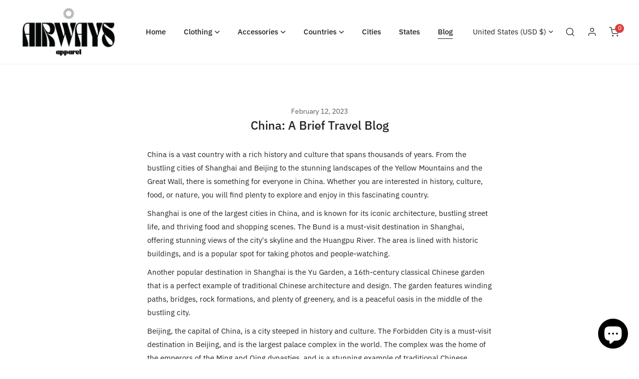

--- FILE ---
content_type: text/html; charset=utf-8
request_url: https://www.airwaysapparel.com/blogs/news/china-a-brief-travel-blog
body_size: 40867
content:
<!doctype html>
<html class="no-js" lang="en">
  <head>
    <meta charset="utf-8">
    <meta http-equiv="X-UA-Compatible" content="IE=edge">
    <meta name="viewport" content="width=device-width,initial-scale=1">
    <meta name="theme-color" content="">
    <link rel="canonical" href="https://www.airwaysapparel.com/blogs/news/china-a-brief-travel-blog">
    <link rel="preconnect" href="https://cdn.shopify.com" crossorigin><link rel="icon" type="image/png" href="//www.airwaysapparel.com/cdn/shop/files/airways-final-variations_black-icon_2.png?crop=center&height=32&v=1626824163&width=32"><link rel="preconnect" href="https://fonts.shopifycdn.com" crossorigin><title>
      China: A Brief Travel Blog
 &ndash; Airways Apparel</title>

    
      <meta name="description" content="China is a vast country with a rich history and culture that spans thousands of years. From the bustling cities of Shanghai and Beijing to the stunning landscapes of the Yellow Mountains and the Great Wall, there is something for everyone in China. Whether you are interested in history, culture, food, or nature, you wi">
    

    

<meta property="og:site_name" content="Airways Apparel">
<meta property="og:url" content="https://www.airwaysapparel.com/blogs/news/china-a-brief-travel-blog">
<meta property="og:title" content="China: A Brief Travel Blog">
<meta property="og:type" content="article">
<meta property="og:description" content="China is a vast country with a rich history and culture that spans thousands of years. From the bustling cities of Shanghai and Beijing to the stunning landscapes of the Yellow Mountains and the Great Wall, there is something for everyone in China. Whether you are interested in history, culture, food, or nature, you wi"><meta property="og:image" content="http://www.airwaysapparel.com/cdn/shop/files/airways-final-variations_black-logo_9cc6cdb4-69a7-46fe-990e-68dbcd81ae79.png?v=1627056327">
  <meta property="og:image:secure_url" content="https://www.airwaysapparel.com/cdn/shop/files/airways-final-variations_black-logo_9cc6cdb4-69a7-46fe-990e-68dbcd81ae79.png?v=1627056327">
  <meta property="og:image:width" content="1501">
  <meta property="og:image:height" content="751"><meta name="twitter:card" content="summary_large_image">
<meta name="twitter:title" content="China: A Brief Travel Blog">
<meta name="twitter:description" content="China is a vast country with a rich history and culture that spans thousands of years. From the bustling cities of Shanghai and Beijing to the stunning landscapes of the Yellow Mountains and the Great Wall, there is something for everyone in China. Whether you are interested in history, culture, food, or nature, you wi">

    
<style data-shopify>
    @font-face {
  font-family: "IBM Plex Sans";
  font-weight: 400;
  font-style: normal;
  font-display: swap;
  src: url("//www.airwaysapparel.com/cdn/fonts/ibm_plex_sans/ibmplexsans_n4.4633946c9236bd5cc5d0394ad07b807eb7ca1b32.woff2") format("woff2"),
       url("//www.airwaysapparel.com/cdn/fonts/ibm_plex_sans/ibmplexsans_n4.6c6923eb6151e62a09e8a1ff83eaa1ce2a563a30.woff") format("woff");
}

    @font-face {
  font-family: "IBM Plex Sans";
  font-weight: 700;
  font-style: normal;
  font-display: swap;
  src: url("//www.airwaysapparel.com/cdn/fonts/ibm_plex_sans/ibmplexsans_n7.a8d2465074d254d8c167d5599b02fc2f97912fc9.woff2") format("woff2"),
       url("//www.airwaysapparel.com/cdn/fonts/ibm_plex_sans/ibmplexsans_n7.75e7a78a86c7afd1eb5becd99b7802136f0ed528.woff") format("woff");
}

    @font-face {
  font-family: "IBM Plex Sans";
  font-weight: 400;
  font-style: italic;
  font-display: swap;
  src: url("//www.airwaysapparel.com/cdn/fonts/ibm_plex_sans/ibmplexsans_i4.ef77720fc4c9ae616083d1ac737f976e4c15f75b.woff2") format("woff2"),
       url("//www.airwaysapparel.com/cdn/fonts/ibm_plex_sans/ibmplexsans_i4.76cc8914ac99481bd93e34f8998da7b57a578a71.woff") format("woff");
}

    @font-face {
  font-family: "IBM Plex Sans";
  font-weight: 700;
  font-style: italic;
  font-display: swap;
  src: url("//www.airwaysapparel.com/cdn/fonts/ibm_plex_sans/ibmplexsans_i7.25100a51254494cece6de9741984bfb7fb22bafb.woff2") format("woff2"),
       url("//www.airwaysapparel.com/cdn/fonts/ibm_plex_sans/ibmplexsans_i7.7da61352825d18bb0287d7bc79067d47efc4fdda.woff") format("woff");
}

    @font-face {
  font-family: "IBM Plex Sans";
  font-weight: 500;
  font-style: normal;
  font-display: swap;
  src: url("//www.airwaysapparel.com/cdn/fonts/ibm_plex_sans/ibmplexsans_n5.6497f269fa9f40d64eb5c477de16730202ec9095.woff2") format("woff2"),
       url("//www.airwaysapparel.com/cdn/fonts/ibm_plex_sans/ibmplexsans_n5.8b52b8ee6c3aeb856b77a4e7ea96e43c3953f23e.woff") format("woff");
}


    :root {
        --font-body-family: "IBM Plex Sans", sans-serif;
        --font-body-style: normal;
        --font-body-weight: 400;

        --font-heading-family: "IBM Plex Sans", sans-serif;
        --font-heading-style: normal;
        --font-heading-weight: 500;

        
            --font-btn-family: "IBM Plex Sans", sans-serif;
            --font-btn-weight: var(--font-heading-weight);
        
        
            --font-menu-family: "IBM Plex Sans", sans-serif;
            --font-menu-weight: var(--font-heading-weight);
        
        
        
            --btn-transform: uppercase;
        
        
        

        --font-body-scale: 1.0;
        --font-heading-scale: 1.0;
        --font-heading-spacing: 0px;

        --font-h1-size: calc(var(--font-heading-scale) * 3.4rem);
        --font-h2-size: calc(var(--font-heading-scale) * 2.8rem);
        --font-h3-size: calc(var(--font-heading-scale) * 2.4rem);
        --font-h4-size: calc(var(--font-heading-scale) * 2.2rem);
        --font-h5-size: calc(var(--font-heading-scale) * 1.8rem);
        --font-h6-size: calc(var(--font-heading-scale) * 1.6rem);

        --btn-height: 48px;
        --btn-rounded: 0px;

        --color-primary: #a0c2da;
        --color-border: #eeeeee;
        --color-text-body: #222222;
        --color-text-heading: #222222;
        --color-link: #222222;
        --color-link-hover: #222222;
        --color-bg-1: #ffffff;
        --color-bg-2: #f6f6f6;
        --color-field-bg: rgba(0,0,0,0);
        --color-btn-bg: #a0c2da;
        --color-btn-text: #ffffff;
        --color-btn-secondary-text: #222222;
        --color-btn-secondary-bg: #ededed;
        --color-btn-bg-hover: #a0c2da;
        --color-btn-text-hover: #ffffff;
        --color-product-title: #222222;
        --color-product-price: #B22234;
        --color-header-bg: #ffffff;
        --color-header-text: #222222;
        --color-header-transparent-text: #222222;
        --color-menu-text: #222222;
        --color-menu-text-hover: #222222;
        --color-menu-subtext: #000000;
        --color-menu-subtext-hover: #000000;
        --color-menu-dropdown-bg: #ffffff;
        --color-cart-bubble: #DA3F3F;
        --color-overlay-bg: #212121;
        --color-overlay-alpha: 64;
        --color-tooltip-bg: #a0c2da;
        --color-tooltip-text: #ffffff;
        --color-badge-sale: #d01c1c;
        --color-badge-soldout: #212121;

        --spacing-sections-desktop: 80px;
        --spacing-sections-mobile: 40px;
        --container-width: 1140px;
        --fluid-container-width: 1620px;
        --narrow-container-width: 720px;
        --fluid-offset: 4rem;
        --arrow-down: url(//www.airwaysapparel.com/cdn/shop/t/5/assets/ar-down.svg?v=31605338494599912611663016513);
        --color-foreground: 34, 34, 34;
        --card-corner-radius: 0px;

        --color-base-text: 34, 34, 34;
        --color-base-primary: 160, 194, 218;
        --color-base-background-1: 255, 255, 255;
        --color-base-background-2: 246, 246, 246;
        --color-swatch-radius: 50%;
        --color-swatch-size: 40px;
        --column-gap-mobile: 1.6rem;
    }
    *,
    *::before,
    *::after {
        box-sizing: border-box;
    }
    html {
        font-size: calc(var(--font-body-scale) * 62.5%);
    }
    body {
        min-height: 100%;
        font-size: 1.5rem;
        font-family: var(--font-body-family);
        font-style: var(--font-body-style);
        font-weight: var(--font-body-weight);
        background-color: var(--color-bg-1);
        color: var(--color-text-body);
        -webkit-font-smoothing: antialiased;
        -moz-osx-font-smoothing: grayscale;
        line-height: calc(1 + 0.8 / var(--font-body-scale));
        --font-body-size: 1.5rem;
    }
    h1, h2, h3, h4, h5, h6, .h1, .h2, .h3, .h4, .h5, .h6, .h0 {
        font-family: var(--font-heading-family);
        font-style: var(--font-heading-style);
        font-weight: var(--font-heading-weight);
        text-transform: var(--font-heading-transform);
        color: var(--color-text-heading);
        line-height: calc(1 + 0.25 / max(1, var(--font-heading-scale)));
        letter-spacing: var(--font-heading-spacing, 0px);
        word-break: break-word;
        margin: 0 0 1.2rem;
    }
    .h0 {
        font-size: calc(var(--font-heading-scale) * 3.6rem);
    }
    h1,.h1 {
        font-size: calc(var(--font-heading-scale) * 3rem);
    }
    h2,.h2 {
        font-size: calc(var(--font-heading-scale) * 2.6rem);
    }
    h3,.h3 {
        font-size: calc(var(--font-heading-scale) * 2.2rem);
    }
    h4,.h4 {
        font-size: calc(var(--font-heading-scale) * 2rem);
    }
    h5,.h5 {
        font-size: calc(var(--font-heading-scale) * 1.8rem);
    }
    h6,.h6 {
        font-size: calc(var(--font-heading-scale) * 1.6rem);
    }
    @media (min-width: 640px) {
        .h0 {
            font-size: calc(var(--font-heading-scale) * 4rem);
        }
        h1, .h1 {
            font-size: calc(var(--font-heading-scale) * 3.4rem);
        }
        h2, .h2 {
            font-size: calc(var(--font-heading-scale) * 2.8rem);
        }
        h3, .h3 {
            font-size: calc(var(--font-heading-scale) * 2.4rem);
        }
        h4, .h4 {
            font-size: calc(var(--font-heading-scale) * 2.2rem);
        }
        h5, .h5 {
            font-size: calc(var(--font-heading-scale) * 1.8rem);
        }
        h6, .h6 {
            font-size: calc(var(--font-heading-scale) * 1.6rem);
        }
    }
    .flickity-button,
    [template],
    .hidden,
    .tooltip,
    [data-aria-hidden=true],
    [hidden], .critical-hidden,
    .site-header .critical-hidden, .topbar .critical-hidden, .announcement-bar .critical-hidden {
        display: none
    }
    .flex {
        display: flex;
    }
    [style*="--aspect-ratio"] {
        position: relative;
        overflow: hidden;
    }
    [style*="--aspect-ratio"]:before {
        content: "";
        height: 0;
        display: block;
        padding-top: calc(100%/(0 + var(--aspect-ratio, 16/9)));
    }
    [style*="--aspect-ratio"]>:first-child {
        top: 0;
        right: 0;
        bottom: 0;
        left: 0;
        position: absolute!important;
        object-fit: cover;
        width: 100%;
        height: 100%;
    }
    @media (max-width: 639px) {
        [style*="--aspect-ratio"]:before {
            padding-top: calc(100%/(0 + var(--aspect-ratio-mobile, var(--aspect-ratio, 16/9))));
        }
    }
    .overflow-hidden {
        overflow: hidden;
    }
    .content-visibility-auto {
        content-visibility: auto;
    }
    .h-full {
        height: 100%;
    }
    .w-full {
        width: 100%;
    }
    @media (max-width: 1440px) {
        .container-fluid .flickity-wrapper .flickity-button.previous {
            left: calc(var(--button-size) + (1rem - var(--column-gap, 3rem) / 2)) !important;
        }
        .container-fluid .flickity-wrapper .flickity-button.next {
            right: calc(var(--button-size) + (1rem - var(--column-gap, 3rem) / 2)) !important;
        }
    }
    .spr-container .spr-header-title {
        font-size: var(--font-h2-size);
    }

    @media (max-width: 639px) {
        .spr-container .spr-header-title {
            font-size: var(--font-h2-size);
        }
        :root {
            --color-swatch-size: 4.4rem;
        }
    }
    
</style>


    <link href="//www.airwaysapparel.com/cdn/shop/t/5/assets/theme.css?v=51110613110185552501663016510" rel="stylesheet" type="text/css" media="all" />
    <link href="//www.airwaysapparel.com/cdn/shop/t/5/assets/base.css?v=369693678823566831664906131" rel="stylesheet" type="text/css" media="all" />
    <link href="//www.airwaysapparel.com/cdn/shop/t/5/assets/grid.css?v=89571525782909586811663016510" rel="stylesheet" type="text/css" media="all" />
    <link href="//www.airwaysapparel.com/cdn/shop/t/5/assets/header.css?v=2088260785138503891664906130" rel="stylesheet" type="text/css" media="all" />
    <link href="//www.airwaysapparel.com/cdn/shop/t/5/assets/site-nav.css?v=130646541503243985071663016512" rel="stylesheet" type="text/css" media="all" />
    <link rel="preload" href="//www.airwaysapparel.com/cdn/shop/t/5/assets/non-critical.css?v=19170645220748957731664906126" as="style" onload="this.onload=null;this.rel='stylesheet';">
    <link rel="preload" href="//www.airwaysapparel.com/cdn/shop/t/5/assets/components.css?v=138999095575503416341664906130" as="style" onload="this.onload=null;this.rel='stylesheet';">
    <link rel="preload" href="//www.airwaysapparel.com/cdn/shop/t/5/assets/flickity-component.css?v=151747150419072611531663016511" as="style" onload="this.onload=null;this.rel='stylesheet';">
    <link rel="preload" href="//www.airwaysapparel.com/cdn/shop/t/5/assets/modal-component.css?v=22274453926113212451663016513" as="style" onload="this.onload=null;this.rel='stylesheet';">
    <link rel="preload" href="//www.airwaysapparel.com/cdn/shop/t/5/assets/drawer-component.css?v=38391584775253959651663016510" as="style" onload="this.onload=null;this.rel='stylesheet';">
    <noscript>
      <link href="//www.airwaysapparel.com/cdn/shop/t/5/assets/non-critical.css?v=19170645220748957731664906126" rel="stylesheet" type="text/css" media="all" />
      <link href="//www.airwaysapparel.com/cdn/shop/t/5/assets/components.css?v=138999095575503416341664906130" rel="stylesheet" type="text/css" media="all" />
      <link href="//www.airwaysapparel.com/cdn/shop/t/5/assets/flickity-component.css?v=151747150419072611531663016511" rel="stylesheet" type="text/css" media="all" />
      <link href="//www.airwaysapparel.com/cdn/shop/t/5/assets/modal-component.css?v=22274453926113212451663016513" rel="stylesheet" type="text/css" media="all" />
      <link href="//www.airwaysapparel.com/cdn/shop/t/5/assets/drawer-component.css?v=38391584775253959651663016510" rel="stylesheet" type="text/css" media="all" />
    </noscript>
    <script src="//www.airwaysapparel.com/cdn/shop/t/5/assets/vendor.js?v=155988876050734873021664906129" defer="defer"></script>
    <script src="//www.airwaysapparel.com/cdn/shop/t/5/assets/global.js?v=17973628455851414671664906126" defer="defer"></script>
    <script src="//www.airwaysapparel.com/cdn/shop/t/5/assets/lazy-image.js?v=34024711196911832471663016510" defer="defer"></script>
    <script>
      document.documentElement.className = document.documentElement.className.replace('no-js', 'js');
    </script>

    <script>window.performance && window.performance.mark && window.performance.mark('shopify.content_for_header.start');</script><meta name="facebook-domain-verification" content="4icv3b6rx9g610lhh5c6cv0xlpt8is">
<meta name="facebook-domain-verification" content="09iniof5qet7astnwxxhq6qavs01kc">
<meta name="google-site-verification" content="58Bu5nQt_owsJOxVp7Exs9UWfzsX4khCEm3pKsJsQJs">
<meta id="shopify-digital-wallet" name="shopify-digital-wallet" content="/19765395520/digital_wallets/dialog">
<meta name="shopify-checkout-api-token" content="bb742f27332c0a4eb8660fe7cd48b675">
<link rel="alternate" type="application/atom+xml" title="Feed" href="/blogs/news.atom" />
<script async="async" src="/checkouts/internal/preloads.js?locale=en-US"></script>
<link rel="preconnect" href="https://shop.app" crossorigin="anonymous">
<script async="async" src="https://shop.app/checkouts/internal/preloads.js?locale=en-US&shop_id=19765395520" crossorigin="anonymous"></script>
<script id="apple-pay-shop-capabilities" type="application/json">{"shopId":19765395520,"countryCode":"US","currencyCode":"USD","merchantCapabilities":["supports3DS"],"merchantId":"gid:\/\/shopify\/Shop\/19765395520","merchantName":"Airways Apparel","requiredBillingContactFields":["postalAddress","email"],"requiredShippingContactFields":["postalAddress","email"],"shippingType":"shipping","supportedNetworks":["visa","masterCard","amex","discover","elo","jcb"],"total":{"type":"pending","label":"Airways Apparel","amount":"1.00"},"shopifyPaymentsEnabled":true,"supportsSubscriptions":true}</script>
<script id="shopify-features" type="application/json">{"accessToken":"bb742f27332c0a4eb8660fe7cd48b675","betas":["rich-media-storefront-analytics"],"domain":"www.airwaysapparel.com","predictiveSearch":true,"shopId":19765395520,"locale":"en"}</script>
<script>var Shopify = Shopify || {};
Shopify.shop = "airwaysapparel.myshopify.com";
Shopify.locale = "en";
Shopify.currency = {"active":"USD","rate":"1.0"};
Shopify.country = "US";
Shopify.theme = {"name":"Zest","id":124890120253,"schema_name":"Zest","schema_version":"1.1.0","theme_store_id":1611,"role":"main"};
Shopify.theme.handle = "null";
Shopify.theme.style = {"id":null,"handle":null};
Shopify.cdnHost = "www.airwaysapparel.com/cdn";
Shopify.routes = Shopify.routes || {};
Shopify.routes.root = "/";</script>
<script type="module">!function(o){(o.Shopify=o.Shopify||{}).modules=!0}(window);</script>
<script>!function(o){function n(){var o=[];function n(){o.push(Array.prototype.slice.apply(arguments))}return n.q=o,n}var t=o.Shopify=o.Shopify||{};t.loadFeatures=n(),t.autoloadFeatures=n()}(window);</script>
<script>
  window.ShopifyPay = window.ShopifyPay || {};
  window.ShopifyPay.apiHost = "shop.app\/pay";
  window.ShopifyPay.redirectState = null;
</script>
<script id="shop-js-analytics" type="application/json">{"pageType":"article"}</script>
<script defer="defer" async type="module" src="//www.airwaysapparel.com/cdn/shopifycloud/shop-js/modules/v2/client.init-shop-cart-sync_BN7fPSNr.en.esm.js"></script>
<script defer="defer" async type="module" src="//www.airwaysapparel.com/cdn/shopifycloud/shop-js/modules/v2/chunk.common_Cbph3Kss.esm.js"></script>
<script defer="defer" async type="module" src="//www.airwaysapparel.com/cdn/shopifycloud/shop-js/modules/v2/chunk.modal_DKumMAJ1.esm.js"></script>
<script type="module">
  await import("//www.airwaysapparel.com/cdn/shopifycloud/shop-js/modules/v2/client.init-shop-cart-sync_BN7fPSNr.en.esm.js");
await import("//www.airwaysapparel.com/cdn/shopifycloud/shop-js/modules/v2/chunk.common_Cbph3Kss.esm.js");
await import("//www.airwaysapparel.com/cdn/shopifycloud/shop-js/modules/v2/chunk.modal_DKumMAJ1.esm.js");

  window.Shopify.SignInWithShop?.initShopCartSync?.({"fedCMEnabled":true,"windoidEnabled":true});

</script>
<script>
  window.Shopify = window.Shopify || {};
  if (!window.Shopify.featureAssets) window.Shopify.featureAssets = {};
  window.Shopify.featureAssets['shop-js'] = {"shop-cart-sync":["modules/v2/client.shop-cart-sync_CJVUk8Jm.en.esm.js","modules/v2/chunk.common_Cbph3Kss.esm.js","modules/v2/chunk.modal_DKumMAJ1.esm.js"],"init-fed-cm":["modules/v2/client.init-fed-cm_7Fvt41F4.en.esm.js","modules/v2/chunk.common_Cbph3Kss.esm.js","modules/v2/chunk.modal_DKumMAJ1.esm.js"],"init-shop-email-lookup-coordinator":["modules/v2/client.init-shop-email-lookup-coordinator_Cc088_bR.en.esm.js","modules/v2/chunk.common_Cbph3Kss.esm.js","modules/v2/chunk.modal_DKumMAJ1.esm.js"],"init-windoid":["modules/v2/client.init-windoid_hPopwJRj.en.esm.js","modules/v2/chunk.common_Cbph3Kss.esm.js","modules/v2/chunk.modal_DKumMAJ1.esm.js"],"shop-button":["modules/v2/client.shop-button_B0jaPSNF.en.esm.js","modules/v2/chunk.common_Cbph3Kss.esm.js","modules/v2/chunk.modal_DKumMAJ1.esm.js"],"shop-cash-offers":["modules/v2/client.shop-cash-offers_DPIskqss.en.esm.js","modules/v2/chunk.common_Cbph3Kss.esm.js","modules/v2/chunk.modal_DKumMAJ1.esm.js"],"shop-toast-manager":["modules/v2/client.shop-toast-manager_CK7RT69O.en.esm.js","modules/v2/chunk.common_Cbph3Kss.esm.js","modules/v2/chunk.modal_DKumMAJ1.esm.js"],"init-shop-cart-sync":["modules/v2/client.init-shop-cart-sync_BN7fPSNr.en.esm.js","modules/v2/chunk.common_Cbph3Kss.esm.js","modules/v2/chunk.modal_DKumMAJ1.esm.js"],"init-customer-accounts-sign-up":["modules/v2/client.init-customer-accounts-sign-up_CfPf4CXf.en.esm.js","modules/v2/client.shop-login-button_DeIztwXF.en.esm.js","modules/v2/chunk.common_Cbph3Kss.esm.js","modules/v2/chunk.modal_DKumMAJ1.esm.js"],"pay-button":["modules/v2/client.pay-button_CgIwFSYN.en.esm.js","modules/v2/chunk.common_Cbph3Kss.esm.js","modules/v2/chunk.modal_DKumMAJ1.esm.js"],"init-customer-accounts":["modules/v2/client.init-customer-accounts_DQ3x16JI.en.esm.js","modules/v2/client.shop-login-button_DeIztwXF.en.esm.js","modules/v2/chunk.common_Cbph3Kss.esm.js","modules/v2/chunk.modal_DKumMAJ1.esm.js"],"avatar":["modules/v2/client.avatar_BTnouDA3.en.esm.js"],"init-shop-for-new-customer-accounts":["modules/v2/client.init-shop-for-new-customer-accounts_CsZy_esa.en.esm.js","modules/v2/client.shop-login-button_DeIztwXF.en.esm.js","modules/v2/chunk.common_Cbph3Kss.esm.js","modules/v2/chunk.modal_DKumMAJ1.esm.js"],"shop-follow-button":["modules/v2/client.shop-follow-button_BRMJjgGd.en.esm.js","modules/v2/chunk.common_Cbph3Kss.esm.js","modules/v2/chunk.modal_DKumMAJ1.esm.js"],"checkout-modal":["modules/v2/client.checkout-modal_B9Drz_yf.en.esm.js","modules/v2/chunk.common_Cbph3Kss.esm.js","modules/v2/chunk.modal_DKumMAJ1.esm.js"],"shop-login-button":["modules/v2/client.shop-login-button_DeIztwXF.en.esm.js","modules/v2/chunk.common_Cbph3Kss.esm.js","modules/v2/chunk.modal_DKumMAJ1.esm.js"],"lead-capture":["modules/v2/client.lead-capture_DXYzFM3R.en.esm.js","modules/v2/chunk.common_Cbph3Kss.esm.js","modules/v2/chunk.modal_DKumMAJ1.esm.js"],"shop-login":["modules/v2/client.shop-login_CA5pJqmO.en.esm.js","modules/v2/chunk.common_Cbph3Kss.esm.js","modules/v2/chunk.modal_DKumMAJ1.esm.js"],"payment-terms":["modules/v2/client.payment-terms_BxzfvcZJ.en.esm.js","modules/v2/chunk.common_Cbph3Kss.esm.js","modules/v2/chunk.modal_DKumMAJ1.esm.js"]};
</script>
<script>(function() {
  var isLoaded = false;
  function asyncLoad() {
    if (isLoaded) return;
    isLoaded = true;
    var urls = ["\/\/cdn.shopify.com\/proxy\/ac72f02d3e40912d4383b7213b2173ad5d7322a1b507cd1ea2b56d05714b75cb\/static.cdn.printful.com\/static\/js\/external\/shopify-product-customizer.js?v=0.28\u0026shop=airwaysapparel.myshopify.com\u0026sp-cache-control=cHVibGljLCBtYXgtYWdlPTkwMA","https:\/\/d1639lhkj5l89m.cloudfront.net\/js\/storefront\/uppromote.js?shop=airwaysapparel.myshopify.com"];
    for (var i = 0; i < urls.length; i++) {
      var s = document.createElement('script');
      s.type = 'text/javascript';
      s.async = true;
      s.src = urls[i];
      var x = document.getElementsByTagName('script')[0];
      x.parentNode.insertBefore(s, x);
    }
  };
  if(window.attachEvent) {
    window.attachEvent('onload', asyncLoad);
  } else {
    window.addEventListener('load', asyncLoad, false);
  }
})();</script>
<script id="__st">var __st={"a":19765395520,"offset":-18000,"reqid":"ca635f2a-6fa7-411e-ba28-0c09a49973bd-1770142921","pageurl":"www.airwaysapparel.com\/blogs\/news\/china-a-brief-travel-blog","s":"articles-557443711037","u":"7588385fad74","p":"article","rtyp":"article","rid":557443711037};</script>
<script>window.ShopifyPaypalV4VisibilityTracking = true;</script>
<script id="captcha-bootstrap">!function(){'use strict';const t='contact',e='account',n='new_comment',o=[[t,t],['blogs',n],['comments',n],[t,'customer']],c=[[e,'customer_login'],[e,'guest_login'],[e,'recover_customer_password'],[e,'create_customer']],r=t=>t.map((([t,e])=>`form[action*='/${t}']:not([data-nocaptcha='true']) input[name='form_type'][value='${e}']`)).join(','),a=t=>()=>t?[...document.querySelectorAll(t)].map((t=>t.form)):[];function s(){const t=[...o],e=r(t);return a(e)}const i='password',u='form_key',d=['recaptcha-v3-token','g-recaptcha-response','h-captcha-response',i],f=()=>{try{return window.sessionStorage}catch{return}},m='__shopify_v',_=t=>t.elements[u];function p(t,e,n=!1){try{const o=window.sessionStorage,c=JSON.parse(o.getItem(e)),{data:r}=function(t){const{data:e,action:n}=t;return t[m]||n?{data:e,action:n}:{data:t,action:n}}(c);for(const[e,n]of Object.entries(r))t.elements[e]&&(t.elements[e].value=n);n&&o.removeItem(e)}catch(o){console.error('form repopulation failed',{error:o})}}const l='form_type',E='cptcha';function T(t){t.dataset[E]=!0}const w=window,h=w.document,L='Shopify',v='ce_forms',y='captcha';let A=!1;((t,e)=>{const n=(g='f06e6c50-85a8-45c8-87d0-21a2b65856fe',I='https://cdn.shopify.com/shopifycloud/storefront-forms-hcaptcha/ce_storefront_forms_captcha_hcaptcha.v1.5.2.iife.js',D={infoText:'Protected by hCaptcha',privacyText:'Privacy',termsText:'Terms'},(t,e,n)=>{const o=w[L][v],c=o.bindForm;if(c)return c(t,g,e,D).then(n);var r;o.q.push([[t,g,e,D],n]),r=I,A||(h.body.append(Object.assign(h.createElement('script'),{id:'captcha-provider',async:!0,src:r})),A=!0)});var g,I,D;w[L]=w[L]||{},w[L][v]=w[L][v]||{},w[L][v].q=[],w[L][y]=w[L][y]||{},w[L][y].protect=function(t,e){n(t,void 0,e),T(t)},Object.freeze(w[L][y]),function(t,e,n,w,h,L){const[v,y,A,g]=function(t,e,n){const i=e?o:[],u=t?c:[],d=[...i,...u],f=r(d),m=r(i),_=r(d.filter((([t,e])=>n.includes(e))));return[a(f),a(m),a(_),s()]}(w,h,L),I=t=>{const e=t.target;return e instanceof HTMLFormElement?e:e&&e.form},D=t=>v().includes(t);t.addEventListener('submit',(t=>{const e=I(t);if(!e)return;const n=D(e)&&!e.dataset.hcaptchaBound&&!e.dataset.recaptchaBound,o=_(e),c=g().includes(e)&&(!o||!o.value);(n||c)&&t.preventDefault(),c&&!n&&(function(t){try{if(!f())return;!function(t){const e=f();if(!e)return;const n=_(t);if(!n)return;const o=n.value;o&&e.removeItem(o)}(t);const e=Array.from(Array(32),(()=>Math.random().toString(36)[2])).join('');!function(t,e){_(t)||t.append(Object.assign(document.createElement('input'),{type:'hidden',name:u})),t.elements[u].value=e}(t,e),function(t,e){const n=f();if(!n)return;const o=[...t.querySelectorAll(`input[type='${i}']`)].map((({name:t})=>t)),c=[...d,...o],r={};for(const[a,s]of new FormData(t).entries())c.includes(a)||(r[a]=s);n.setItem(e,JSON.stringify({[m]:1,action:t.action,data:r}))}(t,e)}catch(e){console.error('failed to persist form',e)}}(e),e.submit())}));const S=(t,e)=>{t&&!t.dataset[E]&&(n(t,e.some((e=>e===t))),T(t))};for(const o of['focusin','change'])t.addEventListener(o,(t=>{const e=I(t);D(e)&&S(e,y())}));const B=e.get('form_key'),M=e.get(l),P=B&&M;t.addEventListener('DOMContentLoaded',(()=>{const t=y();if(P)for(const e of t)e.elements[l].value===M&&p(e,B);[...new Set([...A(),...v().filter((t=>'true'===t.dataset.shopifyCaptcha))])].forEach((e=>S(e,t)))}))}(h,new URLSearchParams(w.location.search),n,t,e,['guest_login'])})(!0,!0)}();</script>
<script integrity="sha256-4kQ18oKyAcykRKYeNunJcIwy7WH5gtpwJnB7kiuLZ1E=" data-source-attribution="shopify.loadfeatures" defer="defer" src="//www.airwaysapparel.com/cdn/shopifycloud/storefront/assets/storefront/load_feature-a0a9edcb.js" crossorigin="anonymous"></script>
<script crossorigin="anonymous" defer="defer" src="//www.airwaysapparel.com/cdn/shopifycloud/storefront/assets/shopify_pay/storefront-65b4c6d7.js?v=20250812"></script>
<script data-source-attribution="shopify.dynamic_checkout.dynamic.init">var Shopify=Shopify||{};Shopify.PaymentButton=Shopify.PaymentButton||{isStorefrontPortableWallets:!0,init:function(){window.Shopify.PaymentButton.init=function(){};var t=document.createElement("script");t.src="https://www.airwaysapparel.com/cdn/shopifycloud/portable-wallets/latest/portable-wallets.en.js",t.type="module",document.head.appendChild(t)}};
</script>
<script data-source-attribution="shopify.dynamic_checkout.buyer_consent">
  function portableWalletsHideBuyerConsent(e){var t=document.getElementById("shopify-buyer-consent"),n=document.getElementById("shopify-subscription-policy-button");t&&n&&(t.classList.add("hidden"),t.setAttribute("aria-hidden","true"),n.removeEventListener("click",e))}function portableWalletsShowBuyerConsent(e){var t=document.getElementById("shopify-buyer-consent"),n=document.getElementById("shopify-subscription-policy-button");t&&n&&(t.classList.remove("hidden"),t.removeAttribute("aria-hidden"),n.addEventListener("click",e))}window.Shopify?.PaymentButton&&(window.Shopify.PaymentButton.hideBuyerConsent=portableWalletsHideBuyerConsent,window.Shopify.PaymentButton.showBuyerConsent=portableWalletsShowBuyerConsent);
</script>
<script data-source-attribution="shopify.dynamic_checkout.cart.bootstrap">document.addEventListener("DOMContentLoaded",(function(){function t(){return document.querySelector("shopify-accelerated-checkout-cart, shopify-accelerated-checkout")}if(t())Shopify.PaymentButton.init();else{new MutationObserver((function(e,n){t()&&(Shopify.PaymentButton.init(),n.disconnect())})).observe(document.body,{childList:!0,subtree:!0})}}));
</script>
<script id='scb4127' type='text/javascript' async='' src='https://www.airwaysapparel.com/cdn/shopifycloud/privacy-banner/storefront-banner.js'></script><link id="shopify-accelerated-checkout-styles" rel="stylesheet" media="screen" href="https://www.airwaysapparel.com/cdn/shopifycloud/portable-wallets/latest/accelerated-checkout-backwards-compat.css" crossorigin="anonymous">
<style id="shopify-accelerated-checkout-cart">
        #shopify-buyer-consent {
  margin-top: 1em;
  display: inline-block;
  width: 100%;
}

#shopify-buyer-consent.hidden {
  display: none;
}

#shopify-subscription-policy-button {
  background: none;
  border: none;
  padding: 0;
  text-decoration: underline;
  font-size: inherit;
  cursor: pointer;
}

#shopify-subscription-policy-button::before {
  box-shadow: none;
}

      </style>
<script id="sections-script" data-sections="announcement-bar,footer,mobile-sticky-bar" defer="defer" src="//www.airwaysapparel.com/cdn/shop/t/5/compiled_assets/scripts.js?v=855"></script>
<script>window.performance && window.performance.mark && window.performance.mark('shopify.content_for_header.end');</script>
<link rel="preload" as="font" href="//www.airwaysapparel.com/cdn/fonts/ibm_plex_sans/ibmplexsans_n4.4633946c9236bd5cc5d0394ad07b807eb7ca1b32.woff2" type="font/woff2" crossorigin><link rel="preload" as="font" href="//www.airwaysapparel.com/cdn/fonts/ibm_plex_sans/ibmplexsans_n5.6497f269fa9f40d64eb5c477de16730202ec9095.woff2" type="font/woff2" crossorigin><!-- BEGIN app block: shopify://apps/klaviyo-email-marketing-sms/blocks/klaviyo-onsite-embed/2632fe16-c075-4321-a88b-50b567f42507 -->












  <script async src="https://static.klaviyo.com/onsite/js/HPvaDV/klaviyo.js?company_id=HPvaDV"></script>
  <script>!function(){if(!window.klaviyo){window._klOnsite=window._klOnsite||[];try{window.klaviyo=new Proxy({},{get:function(n,i){return"push"===i?function(){var n;(n=window._klOnsite).push.apply(n,arguments)}:function(){for(var n=arguments.length,o=new Array(n),w=0;w<n;w++)o[w]=arguments[w];var t="function"==typeof o[o.length-1]?o.pop():void 0,e=new Promise((function(n){window._klOnsite.push([i].concat(o,[function(i){t&&t(i),n(i)}]))}));return e}}})}catch(n){window.klaviyo=window.klaviyo||[],window.klaviyo.push=function(){var n;(n=window._klOnsite).push.apply(n,arguments)}}}}();</script>

  




  <script>
    window.klaviyoReviewsProductDesignMode = false
  </script>







<!-- END app block --><script src="https://cdn.shopify.com/extensions/e8878072-2f6b-4e89-8082-94b04320908d/inbox-1254/assets/inbox-chat-loader.js" type="text/javascript" defer="defer"></script>
<link href="https://monorail-edge.shopifysvc.com" rel="dns-prefetch">
<script>(function(){if ("sendBeacon" in navigator && "performance" in window) {try {var session_token_from_headers = performance.getEntriesByType('navigation')[0].serverTiming.find(x => x.name == '_s').description;} catch {var session_token_from_headers = undefined;}var session_cookie_matches = document.cookie.match(/_shopify_s=([^;]*)/);var session_token_from_cookie = session_cookie_matches && session_cookie_matches.length === 2 ? session_cookie_matches[1] : "";var session_token = session_token_from_headers || session_token_from_cookie || "";function handle_abandonment_event(e) {var entries = performance.getEntries().filter(function(entry) {return /monorail-edge.shopifysvc.com/.test(entry.name);});if (!window.abandonment_tracked && entries.length === 0) {window.abandonment_tracked = true;var currentMs = Date.now();var navigation_start = performance.timing.navigationStart;var payload = {shop_id: 19765395520,url: window.location.href,navigation_start,duration: currentMs - navigation_start,session_token,page_type: "article"};window.navigator.sendBeacon("https://monorail-edge.shopifysvc.com/v1/produce", JSON.stringify({schema_id: "online_store_buyer_site_abandonment/1.1",payload: payload,metadata: {event_created_at_ms: currentMs,event_sent_at_ms: currentMs}}));}}window.addEventListener('pagehide', handle_abandonment_event);}}());</script>
<script id="web-pixels-manager-setup">(function e(e,d,r,n,o){if(void 0===o&&(o={}),!Boolean(null===(a=null===(i=window.Shopify)||void 0===i?void 0:i.analytics)||void 0===a?void 0:a.replayQueue)){var i,a;window.Shopify=window.Shopify||{};var t=window.Shopify;t.analytics=t.analytics||{};var s=t.analytics;s.replayQueue=[],s.publish=function(e,d,r){return s.replayQueue.push([e,d,r]),!0};try{self.performance.mark("wpm:start")}catch(e){}var l=function(){var e={modern:/Edge?\/(1{2}[4-9]|1[2-9]\d|[2-9]\d{2}|\d{4,})\.\d+(\.\d+|)|Firefox\/(1{2}[4-9]|1[2-9]\d|[2-9]\d{2}|\d{4,})\.\d+(\.\d+|)|Chrom(ium|e)\/(9{2}|\d{3,})\.\d+(\.\d+|)|(Maci|X1{2}).+ Version\/(15\.\d+|(1[6-9]|[2-9]\d|\d{3,})\.\d+)([,.]\d+|)( \(\w+\)|)( Mobile\/\w+|) Safari\/|Chrome.+OPR\/(9{2}|\d{3,})\.\d+\.\d+|(CPU[ +]OS|iPhone[ +]OS|CPU[ +]iPhone|CPU IPhone OS|CPU iPad OS)[ +]+(15[._]\d+|(1[6-9]|[2-9]\d|\d{3,})[._]\d+)([._]\d+|)|Android:?[ /-](13[3-9]|1[4-9]\d|[2-9]\d{2}|\d{4,})(\.\d+|)(\.\d+|)|Android.+Firefox\/(13[5-9]|1[4-9]\d|[2-9]\d{2}|\d{4,})\.\d+(\.\d+|)|Android.+Chrom(ium|e)\/(13[3-9]|1[4-9]\d|[2-9]\d{2}|\d{4,})\.\d+(\.\d+|)|SamsungBrowser\/([2-9]\d|\d{3,})\.\d+/,legacy:/Edge?\/(1[6-9]|[2-9]\d|\d{3,})\.\d+(\.\d+|)|Firefox\/(5[4-9]|[6-9]\d|\d{3,})\.\d+(\.\d+|)|Chrom(ium|e)\/(5[1-9]|[6-9]\d|\d{3,})\.\d+(\.\d+|)([\d.]+$|.*Safari\/(?![\d.]+ Edge\/[\d.]+$))|(Maci|X1{2}).+ Version\/(10\.\d+|(1[1-9]|[2-9]\d|\d{3,})\.\d+)([,.]\d+|)( \(\w+\)|)( Mobile\/\w+|) Safari\/|Chrome.+OPR\/(3[89]|[4-9]\d|\d{3,})\.\d+\.\d+|(CPU[ +]OS|iPhone[ +]OS|CPU[ +]iPhone|CPU IPhone OS|CPU iPad OS)[ +]+(10[._]\d+|(1[1-9]|[2-9]\d|\d{3,})[._]\d+)([._]\d+|)|Android:?[ /-](13[3-9]|1[4-9]\d|[2-9]\d{2}|\d{4,})(\.\d+|)(\.\d+|)|Mobile Safari.+OPR\/([89]\d|\d{3,})\.\d+\.\d+|Android.+Firefox\/(13[5-9]|1[4-9]\d|[2-9]\d{2}|\d{4,})\.\d+(\.\d+|)|Android.+Chrom(ium|e)\/(13[3-9]|1[4-9]\d|[2-9]\d{2}|\d{4,})\.\d+(\.\d+|)|Android.+(UC? ?Browser|UCWEB|U3)[ /]?(15\.([5-9]|\d{2,})|(1[6-9]|[2-9]\d|\d{3,})\.\d+)\.\d+|SamsungBrowser\/(5\.\d+|([6-9]|\d{2,})\.\d+)|Android.+MQ{2}Browser\/(14(\.(9|\d{2,})|)|(1[5-9]|[2-9]\d|\d{3,})(\.\d+|))(\.\d+|)|K[Aa][Ii]OS\/(3\.\d+|([4-9]|\d{2,})\.\d+)(\.\d+|)/},d=e.modern,r=e.legacy,n=navigator.userAgent;return n.match(d)?"modern":n.match(r)?"legacy":"unknown"}(),u="modern"===l?"modern":"legacy",c=(null!=n?n:{modern:"",legacy:""})[u],f=function(e){return[e.baseUrl,"/wpm","/b",e.hashVersion,"modern"===e.buildTarget?"m":"l",".js"].join("")}({baseUrl:d,hashVersion:r,buildTarget:u}),m=function(e){var d=e.version,r=e.bundleTarget,n=e.surface,o=e.pageUrl,i=e.monorailEndpoint;return{emit:function(e){var a=e.status,t=e.errorMsg,s=(new Date).getTime(),l=JSON.stringify({metadata:{event_sent_at_ms:s},events:[{schema_id:"web_pixels_manager_load/3.1",payload:{version:d,bundle_target:r,page_url:o,status:a,surface:n,error_msg:t},metadata:{event_created_at_ms:s}}]});if(!i)return console&&console.warn&&console.warn("[Web Pixels Manager] No Monorail endpoint provided, skipping logging."),!1;try{return self.navigator.sendBeacon.bind(self.navigator)(i,l)}catch(e){}var u=new XMLHttpRequest;try{return u.open("POST",i,!0),u.setRequestHeader("Content-Type","text/plain"),u.send(l),!0}catch(e){return console&&console.warn&&console.warn("[Web Pixels Manager] Got an unhandled error while logging to Monorail."),!1}}}}({version:r,bundleTarget:l,surface:e.surface,pageUrl:self.location.href,monorailEndpoint:e.monorailEndpoint});try{o.browserTarget=l,function(e){var d=e.src,r=e.async,n=void 0===r||r,o=e.onload,i=e.onerror,a=e.sri,t=e.scriptDataAttributes,s=void 0===t?{}:t,l=document.createElement("script"),u=document.querySelector("head"),c=document.querySelector("body");if(l.async=n,l.src=d,a&&(l.integrity=a,l.crossOrigin="anonymous"),s)for(var f in s)if(Object.prototype.hasOwnProperty.call(s,f))try{l.dataset[f]=s[f]}catch(e){}if(o&&l.addEventListener("load",o),i&&l.addEventListener("error",i),u)u.appendChild(l);else{if(!c)throw new Error("Did not find a head or body element to append the script");c.appendChild(l)}}({src:f,async:!0,onload:function(){if(!function(){var e,d;return Boolean(null===(d=null===(e=window.Shopify)||void 0===e?void 0:e.analytics)||void 0===d?void 0:d.initialized)}()){var d=window.webPixelsManager.init(e)||void 0;if(d){var r=window.Shopify.analytics;r.replayQueue.forEach((function(e){var r=e[0],n=e[1],o=e[2];d.publishCustomEvent(r,n,o)})),r.replayQueue=[],r.publish=d.publishCustomEvent,r.visitor=d.visitor,r.initialized=!0}}},onerror:function(){return m.emit({status:"failed",errorMsg:"".concat(f," has failed to load")})},sri:function(e){var d=/^sha384-[A-Za-z0-9+/=]+$/;return"string"==typeof e&&d.test(e)}(c)?c:"",scriptDataAttributes:o}),m.emit({status:"loading"})}catch(e){m.emit({status:"failed",errorMsg:(null==e?void 0:e.message)||"Unknown error"})}}})({shopId: 19765395520,storefrontBaseUrl: "https://www.airwaysapparel.com",extensionsBaseUrl: "https://extensions.shopifycdn.com/cdn/shopifycloud/web-pixels-manager",monorailEndpoint: "https://monorail-edge.shopifysvc.com/unstable/produce_batch",surface: "storefront-renderer",enabledBetaFlags: ["2dca8a86"],webPixelsConfigList: [{"id":"986218557","configuration":"{\"shopId\":\"81203\",\"env\":\"production\",\"metaData\":\"[]\"}","eventPayloadVersion":"v1","runtimeContext":"STRICT","scriptVersion":"c5d4d7bbb4a4a4292a8a7b5334af7e3d","type":"APP","apiClientId":2773553,"privacyPurposes":[],"dataSharingAdjustments":{"protectedCustomerApprovalScopes":["read_customer_address","read_customer_email","read_customer_name","read_customer_personal_data","read_customer_phone"]}},{"id":"699990077","configuration":"{\"storeIdentity\":\"airwaysapparel.myshopify.com\",\"baseURL\":\"https:\\\/\\\/api.printful.com\\\/shopify-pixels\"}","eventPayloadVersion":"v1","runtimeContext":"STRICT","scriptVersion":"74f275712857ab41bea9d998dcb2f9da","type":"APP","apiClientId":156624,"privacyPurposes":["ANALYTICS","MARKETING","SALE_OF_DATA"],"dataSharingAdjustments":{"protectedCustomerApprovalScopes":["read_customer_address","read_customer_email","read_customer_name","read_customer_personal_data","read_customer_phone"]}},{"id":"301563965","configuration":"{\"config\":\"{\\\"pixel_id\\\":\\\"AW-388562948\\\",\\\"target_country\\\":\\\"US\\\",\\\"gtag_events\\\":[{\\\"type\\\":\\\"search\\\",\\\"action_label\\\":\\\"AW-388562948\\\/V4lQCKS5pYUYEISApLkB\\\"},{\\\"type\\\":\\\"begin_checkout\\\",\\\"action_label\\\":\\\"AW-388562948\\\/fDldCKG5pYUYEISApLkB\\\"},{\\\"type\\\":\\\"view_item\\\",\\\"action_label\\\":[\\\"AW-388562948\\\/kMcoCJu5pYUYEISApLkB\\\",\\\"MC-X65ZPJEYXE\\\"]},{\\\"type\\\":\\\"purchase\\\",\\\"action_label\\\":[\\\"AW-388562948\\\/ifDRCJi5pYUYEISApLkB\\\",\\\"MC-X65ZPJEYXE\\\"]},{\\\"type\\\":\\\"page_view\\\",\\\"action_label\\\":[\\\"AW-388562948\\\/uhRnCJW5pYUYEISApLkB\\\",\\\"MC-X65ZPJEYXE\\\"]},{\\\"type\\\":\\\"add_payment_info\\\",\\\"action_label\\\":\\\"AW-388562948\\\/ptmkCKe5pYUYEISApLkB\\\"},{\\\"type\\\":\\\"add_to_cart\\\",\\\"action_label\\\":\\\"AW-388562948\\\/yRM3CJ65pYUYEISApLkB\\\"}],\\\"enable_monitoring_mode\\\":false}\"}","eventPayloadVersion":"v1","runtimeContext":"OPEN","scriptVersion":"b2a88bafab3e21179ed38636efcd8a93","type":"APP","apiClientId":1780363,"privacyPurposes":[],"dataSharingAdjustments":{"protectedCustomerApprovalScopes":["read_customer_address","read_customer_email","read_customer_name","read_customer_personal_data","read_customer_phone"]}},{"id":"132382781","configuration":"{\"pixel_id\":\"441945389945396\",\"pixel_type\":\"facebook_pixel\",\"metaapp_system_user_token\":\"-\"}","eventPayloadVersion":"v1","runtimeContext":"OPEN","scriptVersion":"ca16bc87fe92b6042fbaa3acc2fbdaa6","type":"APP","apiClientId":2329312,"privacyPurposes":["ANALYTICS","MARKETING","SALE_OF_DATA"],"dataSharingAdjustments":{"protectedCustomerApprovalScopes":["read_customer_address","read_customer_email","read_customer_name","read_customer_personal_data","read_customer_phone"]}},{"id":"70418493","eventPayloadVersion":"v1","runtimeContext":"LAX","scriptVersion":"1","type":"CUSTOM","privacyPurposes":["ANALYTICS"],"name":"Google Analytics tag (migrated)"},{"id":"shopify-app-pixel","configuration":"{}","eventPayloadVersion":"v1","runtimeContext":"STRICT","scriptVersion":"0450","apiClientId":"shopify-pixel","type":"APP","privacyPurposes":["ANALYTICS","MARKETING"]},{"id":"shopify-custom-pixel","eventPayloadVersion":"v1","runtimeContext":"LAX","scriptVersion":"0450","apiClientId":"shopify-pixel","type":"CUSTOM","privacyPurposes":["ANALYTICS","MARKETING"]}],isMerchantRequest: false,initData: {"shop":{"name":"Airways Apparel","paymentSettings":{"currencyCode":"USD"},"myshopifyDomain":"airwaysapparel.myshopify.com","countryCode":"US","storefrontUrl":"https:\/\/www.airwaysapparel.com"},"customer":null,"cart":null,"checkout":null,"productVariants":[],"purchasingCompany":null},},"https://www.airwaysapparel.com/cdn","3918e4e0wbf3ac3cepc5707306mb02b36c6",{"modern":"","legacy":""},{"shopId":"19765395520","storefrontBaseUrl":"https:\/\/www.airwaysapparel.com","extensionBaseUrl":"https:\/\/extensions.shopifycdn.com\/cdn\/shopifycloud\/web-pixels-manager","surface":"storefront-renderer","enabledBetaFlags":"[\"2dca8a86\"]","isMerchantRequest":"false","hashVersion":"3918e4e0wbf3ac3cepc5707306mb02b36c6","publish":"custom","events":"[[\"page_viewed\",{}]]"});</script><script>
  window.ShopifyAnalytics = window.ShopifyAnalytics || {};
  window.ShopifyAnalytics.meta = window.ShopifyAnalytics.meta || {};
  window.ShopifyAnalytics.meta.currency = 'USD';
  var meta = {"page":{"pageType":"article","resourceType":"article","resourceId":557443711037,"requestId":"ca635f2a-6fa7-411e-ba28-0c09a49973bd-1770142921"}};
  for (var attr in meta) {
    window.ShopifyAnalytics.meta[attr] = meta[attr];
  }
</script>
<script class="analytics">
  (function () {
    var customDocumentWrite = function(content) {
      var jquery = null;

      if (window.jQuery) {
        jquery = window.jQuery;
      } else if (window.Checkout && window.Checkout.$) {
        jquery = window.Checkout.$;
      }

      if (jquery) {
        jquery('body').append(content);
      }
    };

    var hasLoggedConversion = function(token) {
      if (token) {
        return document.cookie.indexOf('loggedConversion=' + token) !== -1;
      }
      return false;
    }

    var setCookieIfConversion = function(token) {
      if (token) {
        var twoMonthsFromNow = new Date(Date.now());
        twoMonthsFromNow.setMonth(twoMonthsFromNow.getMonth() + 2);

        document.cookie = 'loggedConversion=' + token + '; expires=' + twoMonthsFromNow;
      }
    }

    var trekkie = window.ShopifyAnalytics.lib = window.trekkie = window.trekkie || [];
    if (trekkie.integrations) {
      return;
    }
    trekkie.methods = [
      'identify',
      'page',
      'ready',
      'track',
      'trackForm',
      'trackLink'
    ];
    trekkie.factory = function(method) {
      return function() {
        var args = Array.prototype.slice.call(arguments);
        args.unshift(method);
        trekkie.push(args);
        return trekkie;
      };
    };
    for (var i = 0; i < trekkie.methods.length; i++) {
      var key = trekkie.methods[i];
      trekkie[key] = trekkie.factory(key);
    }
    trekkie.load = function(config) {
      trekkie.config = config || {};
      trekkie.config.initialDocumentCookie = document.cookie;
      var first = document.getElementsByTagName('script')[0];
      var script = document.createElement('script');
      script.type = 'text/javascript';
      script.onerror = function(e) {
        var scriptFallback = document.createElement('script');
        scriptFallback.type = 'text/javascript';
        scriptFallback.onerror = function(error) {
                var Monorail = {
      produce: function produce(monorailDomain, schemaId, payload) {
        var currentMs = new Date().getTime();
        var event = {
          schema_id: schemaId,
          payload: payload,
          metadata: {
            event_created_at_ms: currentMs,
            event_sent_at_ms: currentMs
          }
        };
        return Monorail.sendRequest("https://" + monorailDomain + "/v1/produce", JSON.stringify(event));
      },
      sendRequest: function sendRequest(endpointUrl, payload) {
        // Try the sendBeacon API
        if (window && window.navigator && typeof window.navigator.sendBeacon === 'function' && typeof window.Blob === 'function' && !Monorail.isIos12()) {
          var blobData = new window.Blob([payload], {
            type: 'text/plain'
          });

          if (window.navigator.sendBeacon(endpointUrl, blobData)) {
            return true;
          } // sendBeacon was not successful

        } // XHR beacon

        var xhr = new XMLHttpRequest();

        try {
          xhr.open('POST', endpointUrl);
          xhr.setRequestHeader('Content-Type', 'text/plain');
          xhr.send(payload);
        } catch (e) {
          console.log(e);
        }

        return false;
      },
      isIos12: function isIos12() {
        return window.navigator.userAgent.lastIndexOf('iPhone; CPU iPhone OS 12_') !== -1 || window.navigator.userAgent.lastIndexOf('iPad; CPU OS 12_') !== -1;
      }
    };
    Monorail.produce('monorail-edge.shopifysvc.com',
      'trekkie_storefront_load_errors/1.1',
      {shop_id: 19765395520,
      theme_id: 124890120253,
      app_name: "storefront",
      context_url: window.location.href,
      source_url: "//www.airwaysapparel.com/cdn/s/trekkie.storefront.b37867e0a413f1c9ade9179965a3871208e6387b.min.js"});

        };
        scriptFallback.async = true;
        scriptFallback.src = '//www.airwaysapparel.com/cdn/s/trekkie.storefront.b37867e0a413f1c9ade9179965a3871208e6387b.min.js';
        first.parentNode.insertBefore(scriptFallback, first);
      };
      script.async = true;
      script.src = '//www.airwaysapparel.com/cdn/s/trekkie.storefront.b37867e0a413f1c9ade9179965a3871208e6387b.min.js';
      first.parentNode.insertBefore(script, first);
    };
    trekkie.load(
      {"Trekkie":{"appName":"storefront","development":false,"defaultAttributes":{"shopId":19765395520,"isMerchantRequest":null,"themeId":124890120253,"themeCityHash":"5833544629832466285","contentLanguage":"en","currency":"USD","eventMetadataId":"6683a28c-6f8d-4889-a448-f396d0e5240f"},"isServerSideCookieWritingEnabled":true,"monorailRegion":"shop_domain","enabledBetaFlags":["65f19447","b5387b81"]},"Session Attribution":{},"S2S":{"facebookCapiEnabled":true,"source":"trekkie-storefront-renderer","apiClientId":580111}}
    );

    var loaded = false;
    trekkie.ready(function() {
      if (loaded) return;
      loaded = true;

      window.ShopifyAnalytics.lib = window.trekkie;

      var originalDocumentWrite = document.write;
      document.write = customDocumentWrite;
      try { window.ShopifyAnalytics.merchantGoogleAnalytics.call(this); } catch(error) {};
      document.write = originalDocumentWrite;

      window.ShopifyAnalytics.lib.page(null,{"pageType":"article","resourceType":"article","resourceId":557443711037,"requestId":"ca635f2a-6fa7-411e-ba28-0c09a49973bd-1770142921","shopifyEmitted":true});

      var match = window.location.pathname.match(/checkouts\/(.+)\/(thank_you|post_purchase)/)
      var token = match? match[1]: undefined;
      if (!hasLoggedConversion(token)) {
        setCookieIfConversion(token);
        
      }
    });


        var eventsListenerScript = document.createElement('script');
        eventsListenerScript.async = true;
        eventsListenerScript.src = "//www.airwaysapparel.com/cdn/shopifycloud/storefront/assets/shop_events_listener-3da45d37.js";
        document.getElementsByTagName('head')[0].appendChild(eventsListenerScript);

})();</script>
  <script>
  if (!window.ga || (window.ga && typeof window.ga !== 'function')) {
    window.ga = function ga() {
      (window.ga.q = window.ga.q || []).push(arguments);
      if (window.Shopify && window.Shopify.analytics && typeof window.Shopify.analytics.publish === 'function') {
        window.Shopify.analytics.publish("ga_stub_called", {}, {sendTo: "google_osp_migration"});
      }
      console.error("Shopify's Google Analytics stub called with:", Array.from(arguments), "\nSee https://help.shopify.com/manual/promoting-marketing/pixels/pixel-migration#google for more information.");
    };
    if (window.Shopify && window.Shopify.analytics && typeof window.Shopify.analytics.publish === 'function') {
      window.Shopify.analytics.publish("ga_stub_initialized", {}, {sendTo: "google_osp_migration"});
    }
  }
</script>
<script
  defer
  src="https://www.airwaysapparel.com/cdn/shopifycloud/perf-kit/shopify-perf-kit-3.1.0.min.js"
  data-application="storefront-renderer"
  data-shop-id="19765395520"
  data-render-region="gcp-us-central1"
  data-page-type="article"
  data-theme-instance-id="124890120253"
  data-theme-name="Zest"
  data-theme-version="1.1.0"
  data-monorail-region="shop_domain"
  data-resource-timing-sampling-rate="10"
  data-shs="true"
  data-shs-beacon="true"
  data-shs-export-with-fetch="true"
  data-shs-logs-sample-rate="1"
  data-shs-beacon-endpoint="https://www.airwaysapparel.com/api/collect"
></script>
</head>

  <body class="template-article article-">
    
    <a class="skip-to-content-link btn visually-hidden" href="#MainContent">Skip to content</a>
    <div id="shopify-section-announcement-bar" class="shopify-section">

<style data-shopify>
  .announcement-bar {
    display: flex;
    flex-flow: column;
    overflow: hidden;
  }
  .announcement-bar__inner {
    position: relative;
  }
  .announcement-bar__row {
    padding: 10px 20px;
    position: relative;
    z-index: 1;
  }
  .announcement-bar__inner.flickity-enabled {
    min-height: 4.8rem;
  }
  .announcement-bar__close {
    right: 1rem;
    top: 50%;
    transform: translateY(-50%);
    color: currentColor !important;
    background: none !important;
    border: none !important;
    z-index: 9;
    position: absolute;
    box-shadow: none !important;
  }
  @media (max-width: 639px) {
    .announcement-bar__close {
      right: -0.5rem;
    }
  }
  .announcement-bar__close:hover {
    transform: translateY(-50%) scale(1.2);
  }
  .announcement-bar__row p {
    margin: 0;
    padding: 0;
  }
  .announcement-bar__row p a {
    text-decoration: underline;
  }
  .announcement-bar--carousel-enabled
    .announcement-bar__inner:not(.flickity-enabled)
    .announcement-bar__row:not(:first-child) {
    display: none;
  }
  .no-js .announcement-bar__row {
    display: block !important;
  }
</style>






</div><div id="shopify-section-header" class="shopify-section f-section-header">



  <script src="//www.airwaysapparel.com/cdn/shop/t/5/assets/header.js?v=87514082720515898671663016511" defer="defer"></script>

<sticky-header class="site-header__wrapper" data-header-sticky="true">
<header
  data-section-id="header"
  data-section-type="header"
  class="site-header site-header--design-1"
  data-header-transparent="false"
>
  <div class="container-fluid">
    
        <div class="site-header__inner flex">
          <div class="site-header__left flex items-center">
            


  <drawer-opener
    class="mobile-nav-toggle hidden md-down:flex no-js-hidden"
    data-drawer="#Drawer-MobileNav"
    true
  >
    <button
      class="btn btn--plain btn--icon focus-inset"
      aria-haspopup="dialog"
      aria-label="expand menu"
    >
      <svg xmlns="http://www.w3.org/2000/svg" aria-hidden="true" focusable="false" role="presentation" class="icon icon-hamburger" fill="none" viewBox="0 0 18 16">
    <path d="M1 .5a.5.5 0 100 1h15.71a.5.5 0 000-1H1zM.5 8a.5.5 0 01.5-.5h15.71a.5.5 0 010 1H1A.5.5 0 01.5 8zm0 7a.5.5 0 01.5-.5h15.71a.5.5 0 010 1H1a.5.5 0 01-.5-.5z" fill="currentColor">
</svg>

    </button>
  </drawer-opener>


<noscript>
  <div class="mobile-nav-toggle">
    <details class="parent-group">
      <summary
        class="header__icon header__icon--menu header__icon--summary focus-inset hidden md-down:flex"
        aria-label="Menu"
      >
        <span class="flex">
          <svg xmlns="http://www.w3.org/2000/svg" aria-hidden="true" focusable="false" role="presentation" class="icon icon-hamburger" fill="none" viewBox="0 0 18 16">
    <path d="M1 .5a.5.5 0 100 1h15.71a.5.5 0 000-1H1zM.5 8a.5.5 0 01.5-.5h15.71a.5.5 0 010 1H1A.5.5 0 01.5 8zm0 7a.5.5 0 01.5-.5h15.71a.5.5 0 010 1H1a.5.5 0 01-.5-.5z" fill="currentColor">
</svg>

          <svg xmlns="http://www.w3.org/2000/svg" aria-hidden="true" focusable="false" role="presentation"  viewBox="0 0 24 24" fill="none" stroke="currentColor" stroke-width="2" stroke-linecap="round" stroke-linejoin="round" class="f-icon-svg f-icon--medium  f-icon-close"><line x1="18" y1="6" x2="6" y2="18"></line><line x1="6" y1="6" x2="18" y2="18"></line></svg>

        </span>
      </summary>
      <div id="menu-drawer" class="menu-drawer" tabindex="-1">
        <div class="menu-drawer__inner-container">
          <div class="menu-drawer__navigation-container">
            <nav class="menu-drawer__navigation">
              <ul class="menu-drawer__menu has-submenu list-menu" role="list"><li><a
                        href="/"
                        class="menu-drawer__menu-item list-menu__item focus-inset"
                        
                      >
                        Home
                      </a></li><li><details id="Details-menu-drawer-menu-item-2">
                        <summary class="menu-drawer__menu-item list-menu__item focus-inset">
                          Clothing
                          <span data-collapsible-icon>
                            <svg width="2" height="12" fill="none" xmlns="http://www.w3.org/2000/svg">
                              <path d="M1 1.333v9.334" stroke="currentColor" stroke-width="1.5" stroke-linecap="round" stroke-linejoin="round"/>
                            </svg>
                            <svg width="2" height="12" fill="none" xmlns="http://www.w3.org/2000/svg">
                              <path d="M1 1.333v9.334" stroke="currentColor" stroke-width="1.5" stroke-linecap="round" stroke-linejoin="round"/>
                            </svg>
                          </span>
                        </summary>
                        <div
                          id="link-Clothing"
                          class="menu-drawer__submenu has-submenu gradient motion-reduce"
                          tabindex="-1"
                        >
                          <div class="menu-drawer__inner-submenu">
                            <button
                              class="menu-drawer__close-button focus-inset"
                              aria-expanded="true"
                            >
                              Clothing
                            </button>
                            <ul class="menu-drawer__menu list-menu" role="list" tabindex="-1"><li><a
                                      href="/collections/long-sleeve-tees"
                                      class="menu-drawer__menu-item list-menu__item focus-inset"
                                      
                                    >
                                      Tees
                                    </a></li><li><a
                                      href="/collections/sweatshirts"
                                      class="menu-drawer__menu-item list-menu__item focus-inset"
                                      
                                    >
                                      Sweatshirts
                                    </a></li><li><a
                                      href="/collections/jackets"
                                      class="menu-drawer__menu-item list-menu__item focus-inset"
                                      
                                    >
                                      Jackets
                                    </a></li><li><a
                                      href="/collections/all-clothing"
                                      class="menu-drawer__menu-item list-menu__item focus-inset"
                                      
                                    >
                                      Shop All Clothing
                                    </a></li></ul>
                          </div>
                        </div>
                      </details></li><li><details id="Details-menu-drawer-menu-item-3">
                        <summary class="menu-drawer__menu-item list-menu__item focus-inset">
                          Accessories
                          <span data-collapsible-icon>
                            <svg width="2" height="12" fill="none" xmlns="http://www.w3.org/2000/svg">
                              <path d="M1 1.333v9.334" stroke="currentColor" stroke-width="1.5" stroke-linecap="round" stroke-linejoin="round"/>
                            </svg>
                            <svg width="2" height="12" fill="none" xmlns="http://www.w3.org/2000/svg">
                              <path d="M1 1.333v9.334" stroke="currentColor" stroke-width="1.5" stroke-linecap="round" stroke-linejoin="round"/>
                            </svg>
                          </span>
                        </summary>
                        <div
                          id="link-Accessories"
                          class="menu-drawer__submenu has-submenu gradient motion-reduce"
                          tabindex="-1"
                        >
                          <div class="menu-drawer__inner-submenu">
                            <button
                              class="menu-drawer__close-button focus-inset"
                              aria-expanded="true"
                            >
                              Accessories
                            </button>
                            <ul class="menu-drawer__menu list-menu" role="list" tabindex="-1"><li><a
                                      href="/collections/bags"
                                      class="menu-drawer__menu-item list-menu__item focus-inset"
                                      
                                    >
                                      Bags
                                    </a></li><li><a
                                      href="/collections/hats"
                                      class="menu-drawer__menu-item list-menu__item focus-inset"
                                      
                                    >
                                      Hats
                                    </a></li><li><a
                                      href="/collections/home"
                                      class="menu-drawer__menu-item list-menu__item focus-inset"
                                      
                                    >
                                      Home
                                    </a></li><li><a
                                      href="/collections/all-accessories"
                                      class="menu-drawer__menu-item list-menu__item focus-inset"
                                      
                                    >
                                      Shop All Accessories
                                    </a></li></ul>
                          </div>
                        </div>
                      </details></li><li><details id="Details-menu-drawer-menu-item-4">
                        <summary class="menu-drawer__menu-item list-menu__item focus-inset">
                          Countries
                          <span data-collapsible-icon>
                            <svg width="2" height="12" fill="none" xmlns="http://www.w3.org/2000/svg">
                              <path d="M1 1.333v9.334" stroke="currentColor" stroke-width="1.5" stroke-linecap="round" stroke-linejoin="round"/>
                            </svg>
                            <svg width="2" height="12" fill="none" xmlns="http://www.w3.org/2000/svg">
                              <path d="M1 1.333v9.334" stroke="currentColor" stroke-width="1.5" stroke-linecap="round" stroke-linejoin="round"/>
                            </svg>
                          </span>
                        </summary>
                        <div
                          id="link-Countries"
                          class="menu-drawer__submenu has-submenu gradient motion-reduce"
                          tabindex="-1"
                        >
                          <div class="menu-drawer__inner-submenu">
                            <button
                              class="menu-drawer__close-button focus-inset"
                              aria-expanded="true"
                            >
                              Countries
                            </button>
                            <ul class="menu-drawer__menu list-menu" role="list" tabindex="-1"><li><details id="Details-menu-drawer-submenu-1">
                                      <summary class="menu-drawer__menu-item list-menu__item focus-inset">
                                        Australasia
                                        <span data-collapsible-icon>
                                          <svg width="2" height="12" fill="none" xmlns="http://www.w3.org/2000/svg">
                                            <path d="M1 1.333v9.334" stroke="currentColor" stroke-width="1.5" stroke-linecap="round" stroke-linejoin="round"/>
                                          </svg>
                                          <svg width="2" height="12" fill="none" xmlns="http://www.w3.org/2000/svg">
                                            <path d="M1 1.333v9.334" stroke="currentColor" stroke-width="1.5" stroke-linecap="round" stroke-linejoin="round"/>
                                          </svg>
                                        </span>
                                      </summary>
                                      <div
                                        id="childlink-Australasia"
                                        class="menu-drawer__submenu has-submenu gradient motion-reduce"
                                      >
                                        <button
                                          class="menu-drawer__close-button focus-inset"
                                          aria-expanded="true"
                                        >
                                          Australasia
                                        </button>
                                        <ul class="menu-drawer__menu list-menu" role="list" tabindex="-1"><li>
                                              <a
                                                href="/collections/australia"
                                                class="menu-drawer__menu-item list-menu__item focus-inset"
                                                
                                              >
                                                Australia
                                              </a>
                                            </li></ul>
                                      </div>
                                    </details></li><li><details id="Details-menu-drawer-submenu-2">
                                      <summary class="menu-drawer__menu-item list-menu__item focus-inset">
                                        Asia
                                        <span data-collapsible-icon>
                                          <svg width="2" height="12" fill="none" xmlns="http://www.w3.org/2000/svg">
                                            <path d="M1 1.333v9.334" stroke="currentColor" stroke-width="1.5" stroke-linecap="round" stroke-linejoin="round"/>
                                          </svg>
                                          <svg width="2" height="12" fill="none" xmlns="http://www.w3.org/2000/svg">
                                            <path d="M1 1.333v9.334" stroke="currentColor" stroke-width="1.5" stroke-linecap="round" stroke-linejoin="round"/>
                                          </svg>
                                        </span>
                                      </summary>
                                      <div
                                        id="childlink-Asia"
                                        class="menu-drawer__submenu has-submenu gradient motion-reduce"
                                      >
                                        <button
                                          class="menu-drawer__close-button focus-inset"
                                          aria-expanded="true"
                                        >
                                          Asia
                                        </button>
                                        <ul class="menu-drawer__menu list-menu" role="list" tabindex="-1"><li>
                                              <a
                                                href="/collections/china"
                                                class="menu-drawer__menu-item list-menu__item focus-inset"
                                                
                                              >
                                                China
                                              </a>
                                            </li><li>
                                              <a
                                                href="/collections/japan"
                                                class="menu-drawer__menu-item list-menu__item focus-inset"
                                                
                                              >
                                                Japan
                                              </a>
                                            </li><li>
                                              <a
                                                href="/collections/kazakhstan"
                                                class="menu-drawer__menu-item list-menu__item focus-inset"
                                                
                                              >
                                                Kazakhstan
                                              </a>
                                            </li><li>
                                              <a
                                                href="/collections/pakistan"
                                                class="menu-drawer__menu-item list-menu__item focus-inset"
                                                
                                              >
                                                Pakistan
                                              </a>
                                            </li><li>
                                              <a
                                                href="/collections/papua-new-guinea"
                                                class="menu-drawer__menu-item list-menu__item focus-inset"
                                                
                                              >
                                                Papua New Guinea
                                              </a>
                                            </li><li>
                                              <a
                                                href="/collections/taiwan"
                                                class="menu-drawer__menu-item list-menu__item focus-inset"
                                                
                                              >
                                                Taiwan
                                              </a>
                                            </li></ul>
                                      </div>
                                    </details></li><li><details id="Details-menu-drawer-submenu-3">
                                      <summary class="menu-drawer__menu-item list-menu__item focus-inset">
                                        Africa
                                        <span data-collapsible-icon>
                                          <svg width="2" height="12" fill="none" xmlns="http://www.w3.org/2000/svg">
                                            <path d="M1 1.333v9.334" stroke="currentColor" stroke-width="1.5" stroke-linecap="round" stroke-linejoin="round"/>
                                          </svg>
                                          <svg width="2" height="12" fill="none" xmlns="http://www.w3.org/2000/svg">
                                            <path d="M1 1.333v9.334" stroke="currentColor" stroke-width="1.5" stroke-linecap="round" stroke-linejoin="round"/>
                                          </svg>
                                        </span>
                                      </summary>
                                      <div
                                        id="childlink-Africa"
                                        class="menu-drawer__submenu has-submenu gradient motion-reduce"
                                      >
                                        <button
                                          class="menu-drawer__close-button focus-inset"
                                          aria-expanded="true"
                                        >
                                          Africa
                                        </button>
                                        <ul class="menu-drawer__menu list-menu" role="list" tabindex="-1"><li>
                                              <a
                                                href="/collections/morocco"
                                                class="menu-drawer__menu-item list-menu__item focus-inset"
                                                
                                              >
                                                Morocco
                                              </a>
                                            </li><li>
                                              <a
                                                href="/collections/seychelles"
                                                class="menu-drawer__menu-item list-menu__item focus-inset"
                                                
                                              >
                                                Seychelles
                                              </a>
                                            </li></ul>
                                      </div>
                                    </details></li><li><details id="Details-menu-drawer-submenu-4">
                                      <summary class="menu-drawer__menu-item list-menu__item focus-inset">
                                        Caribbean
                                        <span data-collapsible-icon>
                                          <svg width="2" height="12" fill="none" xmlns="http://www.w3.org/2000/svg">
                                            <path d="M1 1.333v9.334" stroke="currentColor" stroke-width="1.5" stroke-linecap="round" stroke-linejoin="round"/>
                                          </svg>
                                          <svg width="2" height="12" fill="none" xmlns="http://www.w3.org/2000/svg">
                                            <path d="M1 1.333v9.334" stroke="currentColor" stroke-width="1.5" stroke-linecap="round" stroke-linejoin="round"/>
                                          </svg>
                                        </span>
                                      </summary>
                                      <div
                                        id="childlink-Caribbean"
                                        class="menu-drawer__submenu has-submenu gradient motion-reduce"
                                      >
                                        <button
                                          class="menu-drawer__close-button focus-inset"
                                          aria-expanded="true"
                                        >
                                          Caribbean
                                        </button>
                                        <ul class="menu-drawer__menu list-menu" role="list" tabindex="-1"><li>
                                              <a
                                                href="/collections/antigua-and-barbuda"
                                                class="menu-drawer__menu-item list-menu__item focus-inset"
                                                
                                              >
                                                Antigua and Barbuda
                                              </a>
                                            </li><li>
                                              <a
                                                href="/collections/aruba"
                                                class="menu-drawer__menu-item list-menu__item focus-inset"
                                                
                                              >
                                                Aruba
                                              </a>
                                            </li><li>
                                              <a
                                                href="/collections/bahamas"
                                                class="menu-drawer__menu-item list-menu__item focus-inset"
                                                
                                              >
                                                Bahamas
                                              </a>
                                            </li><li>
                                              <a
                                                href="/collections/barbados"
                                                class="menu-drawer__menu-item list-menu__item focus-inset"
                                                
                                              >
                                                Barbados
                                              </a>
                                            </li><li>
                                              <a
                                                href="/collections/british-virgin-islands"
                                                class="menu-drawer__menu-item list-menu__item focus-inset"
                                                
                                              >
                                                British Virgin Islands
                                              </a>
                                            </li><li>
                                              <a
                                                href="/collections/cayman-islands"
                                                class="menu-drawer__menu-item list-menu__item focus-inset"
                                                
                                              >
                                                Cayman Islands
                                              </a>
                                            </li><li>
                                              <a
                                                href="/collections/cuba"
                                                class="menu-drawer__menu-item list-menu__item focus-inset"
                                                
                                              >
                                                Cuba
                                              </a>
                                            </li><li>
                                              <a
                                                href="/collections/curacao"
                                                class="menu-drawer__menu-item list-menu__item focus-inset"
                                                
                                              >
                                                Curaçao
                                              </a>
                                            </li><li>
                                              <a
                                                href="/collections/dominican-republic"
                                                class="menu-drawer__menu-item list-menu__item focus-inset"
                                                
                                              >
                                                Dominican Republic
                                              </a>
                                            </li><li>
                                              <a
                                                href="/collections/haiti"
                                                class="menu-drawer__menu-item list-menu__item focus-inset"
                                                
                                              >
                                                Haiti
                                              </a>
                                            </li><li>
                                              <a
                                                href="/collections/jamaica"
                                                class="menu-drawer__menu-item list-menu__item focus-inset"
                                                
                                              >
                                                Jamaica
                                              </a>
                                            </li><li>
                                              <a
                                                href="/collections/puerto-rico"
                                                class="menu-drawer__menu-item list-menu__item focus-inset"
                                                
                                              >
                                                Puerto Rico
                                              </a>
                                            </li><li>
                                              <a
                                                href="/collections/st-kitts-and-nevis"
                                                class="menu-drawer__menu-item list-menu__item focus-inset"
                                                
                                              >
                                                St. Kitts and Nevis
                                              </a>
                                            </li><li>
                                              <a
                                                href="/collections/saint-martin"
                                                class="menu-drawer__menu-item list-menu__item focus-inset"
                                                
                                              >
                                                St. Martin
                                              </a>
                                            </li><li>
                                              <a
                                                href="/collections/u-s-virgin-islands"
                                                class="menu-drawer__menu-item list-menu__item focus-inset"
                                                
                                              >
                                                U.S. Virgin Islands
                                              </a>
                                            </li></ul>
                                      </div>
                                    </details></li><li><details id="Details-menu-drawer-submenu-5">
                                      <summary class="menu-drawer__menu-item list-menu__item focus-inset">
                                        Europe
                                        <span data-collapsible-icon>
                                          <svg width="2" height="12" fill="none" xmlns="http://www.w3.org/2000/svg">
                                            <path d="M1 1.333v9.334" stroke="currentColor" stroke-width="1.5" stroke-linecap="round" stroke-linejoin="round"/>
                                          </svg>
                                          <svg width="2" height="12" fill="none" xmlns="http://www.w3.org/2000/svg">
                                            <path d="M1 1.333v9.334" stroke="currentColor" stroke-width="1.5" stroke-linecap="round" stroke-linejoin="round"/>
                                          </svg>
                                        </span>
                                      </summary>
                                      <div
                                        id="childlink-Europe"
                                        class="menu-drawer__submenu has-submenu gradient motion-reduce"
                                      >
                                        <button
                                          class="menu-drawer__close-button focus-inset"
                                          aria-expanded="true"
                                        >
                                          Europe
                                        </button>
                                        <ul class="menu-drawer__menu list-menu" role="list" tabindex="-1"><li>
                                              <a
                                                href="/collections/france"
                                                class="menu-drawer__menu-item list-menu__item focus-inset"
                                                
                                              >
                                                France
                                              </a>
                                            </li><li>
                                              <a
                                                href="/collections/greece"
                                                class="menu-drawer__menu-item list-menu__item focus-inset"
                                                
                                              >
                                                Greece
                                              </a>
                                            </li><li>
                                              <a
                                                href="/collections/iceland"
                                                class="menu-drawer__menu-item list-menu__item focus-inset"
                                                
                                              >
                                                Iceland
                                              </a>
                                            </li><li>
                                              <a
                                                href="/collections/ireland"
                                                class="menu-drawer__menu-item list-menu__item focus-inset"
                                                
                                              >
                                                Ireland
                                              </a>
                                            </li><li>
                                              <a
                                                href="/collections/north-macedonia"
                                                class="menu-drawer__menu-item list-menu__item focus-inset"
                                                
                                              >
                                                North Macedonia
                                              </a>
                                            </li><li>
                                              <a
                                                href="/collections/spain"
                                                class="menu-drawer__menu-item list-menu__item focus-inset"
                                                
                                              >
                                                Spain
                                              </a>
                                            </li><li>
                                              <a
                                                href="/collections/switzerland"
                                                class="menu-drawer__menu-item list-menu__item focus-inset"
                                                
                                              >
                                                Switzerland
                                              </a>
                                            </li><li>
                                              <a
                                                href="/collections/ukraine"
                                                class="menu-drawer__menu-item list-menu__item focus-inset"
                                                
                                              >
                                                Ukraine
                                              </a>
                                            </li></ul>
                                      </div>
                                    </details></li><li><details id="Details-menu-drawer-submenu-6">
                                      <summary class="menu-drawer__menu-item list-menu__item focus-inset">
                                        North America
                                        <span data-collapsible-icon>
                                          <svg width="2" height="12" fill="none" xmlns="http://www.w3.org/2000/svg">
                                            <path d="M1 1.333v9.334" stroke="currentColor" stroke-width="1.5" stroke-linecap="round" stroke-linejoin="round"/>
                                          </svg>
                                          <svg width="2" height="12" fill="none" xmlns="http://www.w3.org/2000/svg">
                                            <path d="M1 1.333v9.334" stroke="currentColor" stroke-width="1.5" stroke-linecap="round" stroke-linejoin="round"/>
                                          </svg>
                                        </span>
                                      </summary>
                                      <div
                                        id="childlink-North America"
                                        class="menu-drawer__submenu has-submenu gradient motion-reduce"
                                      >
                                        <button
                                          class="menu-drawer__close-button focus-inset"
                                          aria-expanded="true"
                                        >
                                          North America
                                        </button>
                                        <ul class="menu-drawer__menu list-menu" role="list" tabindex="-1"><li>
                                              <a
                                                href="/collections/canada"
                                                class="menu-drawer__menu-item list-menu__item focus-inset"
                                                
                                              >
                                                Canada
                                              </a>
                                            </li><li>
                                              <a
                                                href="/collections/usa"
                                                class="menu-drawer__menu-item list-menu__item focus-inset"
                                                
                                              >
                                                United States
                                              </a>
                                            </li><li>
                                              <a
                                                href="/collections/mexico"
                                                class="menu-drawer__menu-item list-menu__item focus-inset"
                                                
                                              >
                                                Mexico
                                              </a>
                                            </li></ul>
                                      </div>
                                    </details></li><li><details id="Details-menu-drawer-submenu-7">
                                      <summary class="menu-drawer__menu-item list-menu__item focus-inset">
                                        South America
                                        <span data-collapsible-icon>
                                          <svg width="2" height="12" fill="none" xmlns="http://www.w3.org/2000/svg">
                                            <path d="M1 1.333v9.334" stroke="currentColor" stroke-width="1.5" stroke-linecap="round" stroke-linejoin="round"/>
                                          </svg>
                                          <svg width="2" height="12" fill="none" xmlns="http://www.w3.org/2000/svg">
                                            <path d="M1 1.333v9.334" stroke="currentColor" stroke-width="1.5" stroke-linecap="round" stroke-linejoin="round"/>
                                          </svg>
                                        </span>
                                      </summary>
                                      <div
                                        id="childlink-South America"
                                        class="menu-drawer__submenu has-submenu gradient motion-reduce"
                                      >
                                        <button
                                          class="menu-drawer__close-button focus-inset"
                                          aria-expanded="true"
                                        >
                                          South America
                                        </button>
                                        <ul class="menu-drawer__menu list-menu" role="list" tabindex="-1"><li>
                                              <a
                                                href="/collections/argentina"
                                                class="menu-drawer__menu-item list-menu__item focus-inset"
                                                
                                              >
                                                Argentina
                                              </a>
                                            </li><li>
                                              <a
                                                href="/collections/brazil"
                                                class="menu-drawer__menu-item list-menu__item focus-inset"
                                                
                                              >
                                                Brazil
                                              </a>
                                            </li></ul>
                                      </div>
                                    </details></li></ul>
                          </div>
                        </div>
                      </details></li><li><a
                        href="/collections/cities"
                        class="menu-drawer__menu-item list-menu__item focus-inset"
                        
                      >
                        Cities
                      </a></li><li><a
                        href="/collections/states"
                        class="menu-drawer__menu-item list-menu__item focus-inset"
                        
                      >
                        States
                      </a></li><li><a
                        href="/blogs/news"
                        class="menu-drawer__menu-item list-menu__item focus-inset"
                        
                      >
                        Blog
                      </a></li></ul>
            </nav>
            <div class="f-mobile-nav__addons">
              
                <a class="f-mobile-nav__addons-user-link btn btn--primary w-full" href="/account/login">
                  <span>Log in</span>
                </a>
              
              
                <ul class="social-links flex items-center list-none flex-wrap justify-center">
    
        <li class="social-links__link">
            <a href="https://facebook.com/AirwaysApparel" title="Facebook">
                <svg  aria-hidden="true" focusable="false" role="presentation" class="icon-setting icon-settings--medium f-icon--medium " viewBox="0 0 320 512">
  <path d="M279.14 288l14.22-92.66h-88.91v-60.13c0-25.35 12.42-50.06 52.24-50.06h40.42V6.26S260.43 0 225.36 0c-73.22 0-121.08 44.38-121.08 124.72v70.62H22.89V288h81.39v224h100.17V288z"/>
</svg>
                <span class="visually-hidden">Facebook</span>
            </a>
        </li>
    
    
    
        <li class="social-links__link">
            <a href="https://pinterest.com/AirwaysApparel" title="Pinterest">
                <svg aria-hidden="true" focusable="false" role="presentation" class="icon-setting icon-settings--medium f-icon--medium " viewBox="0 0 384 512">
  <path d="M204 6.5C101.4 6.5 0 74.9 0 185.6 0 256 39.6 296 63.6 296c9.9 0 15.6-27.6 15.6-35.4 0-9.3-23.7-29.1-23.7-67.8 0-80.4 61.2-137.4 140.4-137.4 68.1 0 118.5 38.7 118.5 109.8 0 53.1-21.3 152.7-90.3 152.7-24.9 0-46.2-18-46.2-43.8 0-37.8 26.4-74.4 26.4-113.4 0-66.2-93.9-54.2-93.9 25.8 0 16.8 2.1 35.4 9.6 50.7-13.8 59.4-42 147.9-42 209.1 0 18.9 2.7 37.5 4.5 56.4 3.4 3.8 1.7 3.4 6.9 1.5 50.4-69 48.6-82.5 71.4-172.8 12.3 23.4 44.1 36 69.3 36 106.2 0 153.9-103.5 153.9-196.8C384 71.3 298.2 6.5 204 6.5z"/>
</svg>
                <span class="visually-hidden">Pinterest</span>
            </a>
        </li>
    
    
        <li class="social-links__link">
            <a href="http://instagram.com/AirwaysApparel" title="Instagram">
                <svg aria-hidden="true" focusable="false" role="presentation" class="icon-setting f-icon--medium " viewBox="0 0 18 18">
  <path fill="currentColor" d="M8.77 1.58c2.34 0 2.62.01 3.54.05.86.04 1.32.18 1.63.3.41.17.7.35 1.01.66.3.3.5.6.65 1 .12.32.27.78.3 1.64.05.92.06 1.2.06 3.54s-.01 2.62-.05 3.54a4.79 4.79 0 01-.3 1.63c-.17.41-.35.7-.66 1.01-.3.3-.6.5-1.01.66-.31.12-.77.26-1.63.3-.92.04-1.2.05-3.54.05s-2.62 0-3.55-.05a4.79 4.79 0 01-1.62-.3c-.42-.16-.7-.35-1.01-.66-.31-.3-.5-.6-.66-1a4.87 4.87 0 01-.3-1.64c-.04-.92-.05-1.2-.05-3.54s0-2.62.05-3.54c.04-.86.18-1.32.3-1.63.16-.41.35-.7.66-1.01.3-.3.6-.5 1-.65.32-.12.78-.27 1.63-.3.93-.05 1.2-.06 3.55-.06zm0-1.58C6.39 0 6.09.01 5.15.05c-.93.04-1.57.2-2.13.4-.57.23-1.06.54-1.55 1.02C1 1.96.7 2.45.46 3.02c-.22.56-.37 1.2-.4 2.13C0 6.1 0 6.4 0 8.77s.01 2.68.05 3.61c.04.94.2 1.57.4 2.13.23.58.54 1.07 1.02 1.56.49.48.98.78 1.55 1.01.56.22 1.2.37 2.13.4.94.05 1.24.06 3.62.06 2.39 0 2.68-.01 3.62-.05.93-.04 1.57-.2 2.13-.41a4.27 4.27 0 001.55-1.01c.49-.49.79-.98 1.01-1.56.22-.55.37-1.19.41-2.13.04-.93.05-1.23.05-3.61 0-2.39 0-2.68-.05-3.62a6.47 6.47 0 00-.4-2.13 4.27 4.27 0 00-1.02-1.55A4.35 4.35 0 0014.52.46a6.43 6.43 0 00-2.13-.41A69 69 0 008.77 0z"/>
  <path fill="currentColor" d="M8.8 4a4.5 4.5 0 100 9 4.5 4.5 0 000-9zm0 7.43a2.92 2.92 0 110-5.85 2.92 2.92 0 010 5.85zM13.43 5a1.05 1.05 0 100-2.1 1.05 1.05 0 000 2.1z">
</svg>

                <span class="visually-hidden">Instagram</span>
            </a>
        </li>
    
    
    
    
    
</ul>

              
            </div>
          </div>
        </div>
      </div>
    </details>
  </div>
</noscript>

<div class="site-logo with-mobile with-transparent" style="--logo-width: 195px; --logo-mobile-width: 82px">
  
    <a href="/" class="site-logo__img" title="Airways Apparel">
      
        <div class="f-image site-logo--default site-logo--desktop" style="--aspect-ratio: 1.9986684420772303">
          <img src="//www.airwaysapparel.com/cdn/shop/files/airways-final-variations_black-logo_4909d5e3-8cbf-4e53-b2d8-607d7946061c.png?v=1647898905&amp;width=500" alt="Airways Apparel" srcset="//www.airwaysapparel.com/cdn/shop/files/airways-final-variations_black-logo_4909d5e3-8cbf-4e53-b2d8-607d7946061c.png?v=1647898905&amp;width=50 50w, //www.airwaysapparel.com/cdn/shop/files/airways-final-variations_black-logo_4909d5e3-8cbf-4e53-b2d8-607d7946061c.png?v=1647898905&amp;width=100 100w, //www.airwaysapparel.com/cdn/shop/files/airways-final-variations_black-logo_4909d5e3-8cbf-4e53-b2d8-607d7946061c.png?v=1647898905&amp;width=150 150w, //www.airwaysapparel.com/cdn/shop/files/airways-final-variations_black-logo_4909d5e3-8cbf-4e53-b2d8-607d7946061c.png?v=1647898905&amp;width=200 200w, //www.airwaysapparel.com/cdn/shop/files/airways-final-variations_black-logo_4909d5e3-8cbf-4e53-b2d8-607d7946061c.png?v=1647898905&amp;width=250 250w, //www.airwaysapparel.com/cdn/shop/files/airways-final-variations_black-logo_4909d5e3-8cbf-4e53-b2d8-607d7946061c.png?v=1647898905&amp;width=300 300w, //www.airwaysapparel.com/cdn/shop/files/airways-final-variations_black-logo_4909d5e3-8cbf-4e53-b2d8-607d7946061c.png?v=1647898905&amp;width=400 400w, //www.airwaysapparel.com/cdn/shop/files/airways-final-variations_black-logo_4909d5e3-8cbf-4e53-b2d8-607d7946061c.png?v=1647898905&amp;width=500 500w" width="195" height="98" sizes="195px">
        </div>
      
      
        <div
          class="f-image site-logo--mobile hidden md-down:block"
          style="--aspect-ratio: 1.9986684420772303"
        >
          
          <img src="//www.airwaysapparel.com/cdn/shop/files/airways-final-variations_black-logo_4909d5e3-8cbf-4e53-b2d8-607d7946061c.png?v=1647898905&amp;width=300" alt="Airways Apparel" srcset="//www.airwaysapparel.com/cdn/shop/files/airways-final-variations_black-logo_4909d5e3-8cbf-4e53-b2d8-607d7946061c.png?v=1647898905&amp;width=50 50w, //www.airwaysapparel.com/cdn/shop/files/airways-final-variations_black-logo_4909d5e3-8cbf-4e53-b2d8-607d7946061c.png?v=1647898905&amp;width=100 100w, //www.airwaysapparel.com/cdn/shop/files/airways-final-variations_black-logo_4909d5e3-8cbf-4e53-b2d8-607d7946061c.png?v=1647898905&amp;width=150 150w, //www.airwaysapparel.com/cdn/shop/files/airways-final-variations_black-logo_4909d5e3-8cbf-4e53-b2d8-607d7946061c.png?v=1647898905&amp;width=200 200w, //www.airwaysapparel.com/cdn/shop/files/airways-final-variations_black-logo_4909d5e3-8cbf-4e53-b2d8-607d7946061c.png?v=1647898905&amp;width=250 250w, //www.airwaysapparel.com/cdn/shop/files/airways-final-variations_black-logo_4909d5e3-8cbf-4e53-b2d8-607d7946061c.png?v=1647898905&amp;width=300 300w" width="195" height="98" sizes="195px">
        </div>
      
      
        <div class="f-image site-logo--transparent" style="--aspect-ratio: 1.9986684420772303">
          
          <img src="//www.airwaysapparel.com/cdn/shop/files/airways-final-variations_black-logo_4909d5e3-8cbf-4e53-b2d8-607d7946061c.png?v=1647898905&amp;width=500" alt="Airways Apparel" srcset="//www.airwaysapparel.com/cdn/shop/files/airways-final-variations_black-logo_4909d5e3-8cbf-4e53-b2d8-607d7946061c.png?v=1647898905&amp;width=50 50w, //www.airwaysapparel.com/cdn/shop/files/airways-final-variations_black-logo_4909d5e3-8cbf-4e53-b2d8-607d7946061c.png?v=1647898905&amp;width=100 100w, //www.airwaysapparel.com/cdn/shop/files/airways-final-variations_black-logo_4909d5e3-8cbf-4e53-b2d8-607d7946061c.png?v=1647898905&amp;width=150 150w, //www.airwaysapparel.com/cdn/shop/files/airways-final-variations_black-logo_4909d5e3-8cbf-4e53-b2d8-607d7946061c.png?v=1647898905&amp;width=200 200w, //www.airwaysapparel.com/cdn/shop/files/airways-final-variations_black-logo_4909d5e3-8cbf-4e53-b2d8-607d7946061c.png?v=1647898905&amp;width=250 250w, //www.airwaysapparel.com/cdn/shop/files/airways-final-variations_black-logo_4909d5e3-8cbf-4e53-b2d8-607d7946061c.png?v=1647898905&amp;width=300 300w, //www.airwaysapparel.com/cdn/shop/files/airways-final-variations_black-logo_4909d5e3-8cbf-4e53-b2d8-607d7946061c.png?v=1647898905&amp;width=400 400w, //www.airwaysapparel.com/cdn/shop/files/airways-final-variations_black-logo_4909d5e3-8cbf-4e53-b2d8-607d7946061c.png?v=1647898905&amp;width=500 500w" width="195" height="98" sizes="195px">
        </div>
      
    </a>
  
</div>

          </div>
          <div class="site-header__center site-header__menu hidden md:flex">
            


    <nav class="f-site-nav md-down:hidden f-site-nav--space-md">
        <ul class="f-site-nav__list list-none">
            
                

                
                
                
                

                
                    <li class="f-site-nav__item" data-index="0">
                        
                            <a href="/" class="f-site-nav__link focus-inset">
                                <span>Home</span>
                                
                            </a>
                        
                            
                        
                    </li>
                

                
            
                

                
                
                
                

                
                    <li class="f-site-nav__item f-site-nav__item--has-child" data-index="1">
                        <header-menu>
                            <details id="Details-menu-drawer-menu-item-1">
                                <summary class="f-site-nav__link focus-inset">
                                    <span>Clothing</span><span class="f-site-nav__arrow"><svg class="f-icon--small" stroke-width="1" viewBox="0 0 9 9" fill="none" xmlns="http://www.w3.org/2000/svg">
    <path d="M8.54204 2.55806C8.78612 2.80214 8.78612 3.19786 8.54204 3.44194L4.94242 7.04156C4.82521 7.15877 4.66586 7.225 4.5001 7.225C4.33434 7.225 4.17537 7.15915 4.05816 7.04194L0.458157 3.44194C0.214079 3.19786 0.214079 2.80214 0.458157 2.55806C0.702234 2.31398 1.09796 2.31398 1.34204 2.55806L4.5001 5.71612L7.65816 2.55806C7.90223 2.31398 8.29796 2.31398 8.54204 2.55806Z" fill="currentColor"/>
</svg>
</span></summary>
                                
                                    
                                    <div class="f-site-nav__dropdown">
                                        <div class="w-full">
                                            <div class="f-site-nav__dropdown-inner">
                                                <ul class="list-none w-full">
                                                    
                                                        <li class="f-site-nav__sub-item">
                                                            
                                                                
                                                                    <a href="/collections/long-sleeve-tees" class="f-site-nav__sub-link focus-inset"><span>Tees</span></a>
                                                                
                                                                
                                                            
                                                        </li>
                                                    
                                                        <li class="f-site-nav__sub-item">
                                                            
                                                                
                                                                    <a href="/collections/sweatshirts" class="f-site-nav__sub-link focus-inset"><span>Sweatshirts</span></a>
                                                                
                                                                
                                                            
                                                        </li>
                                                    
                                                        <li class="f-site-nav__sub-item">
                                                            
                                                                
                                                                    <a href="/collections/jackets" class="f-site-nav__sub-link focus-inset"><span>Jackets</span></a>
                                                                
                                                                
                                                            
                                                        </li>
                                                    
                                                        <li class="f-site-nav__sub-item">
                                                            
                                                                
                                                                    <a href="/collections/all-clothing" class="f-site-nav__sub-link focus-inset"><span>Shop All Clothing</span></a>
                                                                
                                                                
                                                            
                                                        </li>
                                                    
                                                </ul>
                                                
                                            </div>
                                        </div>
                                    </div>
                                
                            </details>
                        </header-menu>
                    </li>
                

                
            
                

                
                
                
                

                
                    <li class="f-site-nav__item f-site-nav__item--has-child" data-index="2">
                        <header-menu>
                            <details id="Details-menu-drawer-menu-item-2">
                                <summary class="f-site-nav__link focus-inset">
                                    <span>Accessories</span><span class="f-site-nav__arrow"><svg class="f-icon--small" stroke-width="1" viewBox="0 0 9 9" fill="none" xmlns="http://www.w3.org/2000/svg">
    <path d="M8.54204 2.55806C8.78612 2.80214 8.78612 3.19786 8.54204 3.44194L4.94242 7.04156C4.82521 7.15877 4.66586 7.225 4.5001 7.225C4.33434 7.225 4.17537 7.15915 4.05816 7.04194L0.458157 3.44194C0.214079 3.19786 0.214079 2.80214 0.458157 2.55806C0.702234 2.31398 1.09796 2.31398 1.34204 2.55806L4.5001 5.71612L7.65816 2.55806C7.90223 2.31398 8.29796 2.31398 8.54204 2.55806Z" fill="currentColor"/>
</svg>
</span></summary>
                                
                                    
                                    <div class="f-site-nav__dropdown">
                                        <div class="w-full">
                                            <div class="f-site-nav__dropdown-inner">
                                                <ul class="list-none w-full">
                                                    
                                                        <li class="f-site-nav__sub-item">
                                                            
                                                                
                                                                    <a href="/collections/bags" class="f-site-nav__sub-link focus-inset"><span>Bags</span></a>
                                                                
                                                                
                                                            
                                                        </li>
                                                    
                                                        <li class="f-site-nav__sub-item">
                                                            
                                                                
                                                                    <a href="/collections/hats" class="f-site-nav__sub-link focus-inset"><span>Hats</span></a>
                                                                
                                                                
                                                            
                                                        </li>
                                                    
                                                        <li class="f-site-nav__sub-item">
                                                            
                                                                
                                                                    <a href="/collections/home" class="f-site-nav__sub-link focus-inset"><span>Home</span></a>
                                                                
                                                                
                                                            
                                                        </li>
                                                    
                                                        <li class="f-site-nav__sub-item">
                                                            
                                                                
                                                                    <a href="/collections/all-accessories" class="f-site-nav__sub-link focus-inset"><span>Shop All Accessories</span></a>
                                                                
                                                                
                                                            
                                                        </li>
                                                    
                                                </ul>
                                                
                                            </div>
                                        </div>
                                    </div>
                                
                            </details>
                        </header-menu>
                    </li>
                

                
            
                

                
                
                
                

                
                    <li class="f-site-nav__item f-site-nav__item--has-child f-site-nav__item--mega" data-index="3">
                        <header-menu>
                            <details id="Details-menu-drawer-menu-item-3">
                                <summary class="f-site-nav__link focus-inset">
                                    <span>Countries</span><span class="f-site-nav__arrow no-js-hidden"><svg class="f-icon--small" stroke-width="1" viewBox="0 0 9 9" fill="none" xmlns="http://www.w3.org/2000/svg">
    <path d="M8.54204 2.55806C8.78612 2.80214 8.78612 3.19786 8.54204 3.44194L4.94242 7.04156C4.82521 7.15877 4.66586 7.225 4.5001 7.225C4.33434 7.225 4.17537 7.15915 4.05816 7.04194L0.458157 3.44194C0.214079 3.19786 0.214079 2.80214 0.458157 2.55806C0.702234 2.31398 1.09796 2.31398 1.34204 2.55806L4.5001 5.71612L7.65816 2.55806C7.90223 2.31398 8.29796 2.31398 8.54204 2.55806Z" fill="currentColor"/>
</svg>
</span></summary>
                                
                                    
                                    <div class="f-site-nav__dropdown no-js-hidden f-site-nav__dropdown--mega">
                                        <div class="w-full">
                                            <div class="f-site-nav__dropdown-inner">
                                                <ul class="list-none w-full f-grid f-grid-6-cols">
                                                    
                                                        <li class="f-site-nav__sub-item f-site-nav__sub-item--has-child">
                                                            
                                                                
                                                                    <a href="/collections/all" class="f-site-nav__sub-link focus-inset"><span>Australasia</span> <span class="f-site-nav__arrow"><svg class="f-icon--small" stroke-width="1" viewBox="0 0 9 9" fill="none" xmlns="http://www.w3.org/2000/svg">
    <path d="M8.54204 2.55806C8.78612 2.80214 8.78612 3.19786 8.54204 3.44194L4.94242 7.04156C4.82521 7.15877 4.66586 7.225 4.5001 7.225C4.33434 7.225 4.17537 7.15915 4.05816 7.04194L0.458157 3.44194C0.214079 3.19786 0.214079 2.80214 0.458157 2.55806C0.702234 2.31398 1.09796 2.31398 1.34204 2.55806L4.5001 5.71612L7.65816 2.55806C7.90223 2.31398 8.29796 2.31398 8.54204 2.55806Z" fill="currentColor"/>
</svg>
</span></a>
                                                                
                                                                
                                                                    <div id="HeaderMenu-SubMenuList-1" class="f-site-nav__dropdown f-site-nav__dropdown--level3">
                                                                        <ul class="list-none">
                                                                            
                                                                                <li class="f-site-nav__sub-item f-site-nav__sub-item--level3">
                                                                                    <a href="/collections/australia" class="f-site-nav__sub-link focus-inset">
                                                                                        <span>Australia</span>
                                                                                    </a>
                                                                                </li>
                                                                            
                                                                        </ul>
                                                                    </div>
                                                                
                                                            
                                                        </li>
                                                    
                                                        <li class="f-site-nav__sub-item f-site-nav__sub-item--has-child">
                                                            
                                                                
                                                                    <a href="/collections" class="f-site-nav__sub-link focus-inset"><span>Asia</span> <span class="f-site-nav__arrow"><svg class="f-icon--small" stroke-width="1" viewBox="0 0 9 9" fill="none" xmlns="http://www.w3.org/2000/svg">
    <path d="M8.54204 2.55806C8.78612 2.80214 8.78612 3.19786 8.54204 3.44194L4.94242 7.04156C4.82521 7.15877 4.66586 7.225 4.5001 7.225C4.33434 7.225 4.17537 7.15915 4.05816 7.04194L0.458157 3.44194C0.214079 3.19786 0.214079 2.80214 0.458157 2.55806C0.702234 2.31398 1.09796 2.31398 1.34204 2.55806L4.5001 5.71612L7.65816 2.55806C7.90223 2.31398 8.29796 2.31398 8.54204 2.55806Z" fill="currentColor"/>
</svg>
</span></a>
                                                                
                                                                
                                                                    <div id="HeaderMenu-SubMenuList-2" class="f-site-nav__dropdown f-site-nav__dropdown--level3">
                                                                        <ul class="list-none">
                                                                            
                                                                                <li class="f-site-nav__sub-item f-site-nav__sub-item--level3">
                                                                                    <a href="/collections/china" class="f-site-nav__sub-link focus-inset">
                                                                                        <span>China</span>
                                                                                    </a>
                                                                                </li>
                                                                            
                                                                                <li class="f-site-nav__sub-item f-site-nav__sub-item--level3">
                                                                                    <a href="/collections/japan" class="f-site-nav__sub-link focus-inset">
                                                                                        <span>Japan</span>
                                                                                    </a>
                                                                                </li>
                                                                            
                                                                                <li class="f-site-nav__sub-item f-site-nav__sub-item--level3">
                                                                                    <a href="/collections/kazakhstan" class="f-site-nav__sub-link focus-inset">
                                                                                        <span>Kazakhstan</span>
                                                                                    </a>
                                                                                </li>
                                                                            
                                                                                <li class="f-site-nav__sub-item f-site-nav__sub-item--level3">
                                                                                    <a href="/collections/pakistan" class="f-site-nav__sub-link focus-inset">
                                                                                        <span>Pakistan</span>
                                                                                    </a>
                                                                                </li>
                                                                            
                                                                                <li class="f-site-nav__sub-item f-site-nav__sub-item--level3">
                                                                                    <a href="/collections/papua-new-guinea" class="f-site-nav__sub-link focus-inset">
                                                                                        <span>Papua New Guinea</span>
                                                                                    </a>
                                                                                </li>
                                                                            
                                                                                <li class="f-site-nav__sub-item f-site-nav__sub-item--level3">
                                                                                    <a href="/collections/taiwan" class="f-site-nav__sub-link focus-inset">
                                                                                        <span>Taiwan</span>
                                                                                    </a>
                                                                                </li>
                                                                            
                                                                        </ul>
                                                                    </div>
                                                                
                                                            
                                                        </li>
                                                    
                                                        <li class="f-site-nav__sub-item f-site-nav__sub-item--has-child">
                                                            
                                                                
                                                                    <a href="/collections" class="f-site-nav__sub-link focus-inset"><span>Africa</span> <span class="f-site-nav__arrow"><svg class="f-icon--small" stroke-width="1" viewBox="0 0 9 9" fill="none" xmlns="http://www.w3.org/2000/svg">
    <path d="M8.54204 2.55806C8.78612 2.80214 8.78612 3.19786 8.54204 3.44194L4.94242 7.04156C4.82521 7.15877 4.66586 7.225 4.5001 7.225C4.33434 7.225 4.17537 7.15915 4.05816 7.04194L0.458157 3.44194C0.214079 3.19786 0.214079 2.80214 0.458157 2.55806C0.702234 2.31398 1.09796 2.31398 1.34204 2.55806L4.5001 5.71612L7.65816 2.55806C7.90223 2.31398 8.29796 2.31398 8.54204 2.55806Z" fill="currentColor"/>
</svg>
</span></a>
                                                                
                                                                
                                                                    <div id="HeaderMenu-SubMenuList-3" class="f-site-nav__dropdown f-site-nav__dropdown--level3">
                                                                        <ul class="list-none">
                                                                            
                                                                                <li class="f-site-nav__sub-item f-site-nav__sub-item--level3">
                                                                                    <a href="/collections/morocco" class="f-site-nav__sub-link focus-inset">
                                                                                        <span>Morocco</span>
                                                                                    </a>
                                                                                </li>
                                                                            
                                                                                <li class="f-site-nav__sub-item f-site-nav__sub-item--level3">
                                                                                    <a href="/collections/seychelles" class="f-site-nav__sub-link focus-inset">
                                                                                        <span>Seychelles</span>
                                                                                    </a>
                                                                                </li>
                                                                            
                                                                        </ul>
                                                                    </div>
                                                                
                                                            
                                                        </li>
                                                    
                                                        <li class="f-site-nav__sub-item f-site-nav__sub-item--has-child">
                                                            
                                                                
                                                                    <a href="/collections" class="f-site-nav__sub-link focus-inset"><span>Caribbean</span> <span class="f-site-nav__arrow"><svg class="f-icon--small" stroke-width="1" viewBox="0 0 9 9" fill="none" xmlns="http://www.w3.org/2000/svg">
    <path d="M8.54204 2.55806C8.78612 2.80214 8.78612 3.19786 8.54204 3.44194L4.94242 7.04156C4.82521 7.15877 4.66586 7.225 4.5001 7.225C4.33434 7.225 4.17537 7.15915 4.05816 7.04194L0.458157 3.44194C0.214079 3.19786 0.214079 2.80214 0.458157 2.55806C0.702234 2.31398 1.09796 2.31398 1.34204 2.55806L4.5001 5.71612L7.65816 2.55806C7.90223 2.31398 8.29796 2.31398 8.54204 2.55806Z" fill="currentColor"/>
</svg>
</span></a>
                                                                
                                                                
                                                                    <div id="HeaderMenu-SubMenuList-4" class="f-site-nav__dropdown f-site-nav__dropdown--level3">
                                                                        <ul class="list-none">
                                                                            
                                                                                <li class="f-site-nav__sub-item f-site-nav__sub-item--level3">
                                                                                    <a href="/collections/antigua-and-barbuda" class="f-site-nav__sub-link focus-inset">
                                                                                        <span>Antigua and Barbuda</span>
                                                                                    </a>
                                                                                </li>
                                                                            
                                                                                <li class="f-site-nav__sub-item f-site-nav__sub-item--level3">
                                                                                    <a href="/collections/aruba" class="f-site-nav__sub-link focus-inset">
                                                                                        <span>Aruba</span>
                                                                                    </a>
                                                                                </li>
                                                                            
                                                                                <li class="f-site-nav__sub-item f-site-nav__sub-item--level3">
                                                                                    <a href="/collections/bahamas" class="f-site-nav__sub-link focus-inset">
                                                                                        <span>Bahamas</span>
                                                                                    </a>
                                                                                </li>
                                                                            
                                                                                <li class="f-site-nav__sub-item f-site-nav__sub-item--level3">
                                                                                    <a href="/collections/barbados" class="f-site-nav__sub-link focus-inset">
                                                                                        <span>Barbados</span>
                                                                                    </a>
                                                                                </li>
                                                                            
                                                                                <li class="f-site-nav__sub-item f-site-nav__sub-item--level3">
                                                                                    <a href="/collections/british-virgin-islands" class="f-site-nav__sub-link focus-inset">
                                                                                        <span>British Virgin Islands</span>
                                                                                    </a>
                                                                                </li>
                                                                            
                                                                                <li class="f-site-nav__sub-item f-site-nav__sub-item--level3">
                                                                                    <a href="/collections/cayman-islands" class="f-site-nav__sub-link focus-inset">
                                                                                        <span>Cayman Islands</span>
                                                                                    </a>
                                                                                </li>
                                                                            
                                                                                <li class="f-site-nav__sub-item f-site-nav__sub-item--level3">
                                                                                    <a href="/collections/cuba" class="f-site-nav__sub-link focus-inset">
                                                                                        <span>Cuba</span>
                                                                                    </a>
                                                                                </li>
                                                                            
                                                                                <li class="f-site-nav__sub-item f-site-nav__sub-item--level3">
                                                                                    <a href="/collections/curacao" class="f-site-nav__sub-link focus-inset">
                                                                                        <span>Curaçao</span>
                                                                                    </a>
                                                                                </li>
                                                                            
                                                                                <li class="f-site-nav__sub-item f-site-nav__sub-item--level3">
                                                                                    <a href="/collections/dominican-republic" class="f-site-nav__sub-link focus-inset">
                                                                                        <span>Dominican Republic</span>
                                                                                    </a>
                                                                                </li>
                                                                            
                                                                                <li class="f-site-nav__sub-item f-site-nav__sub-item--level3">
                                                                                    <a href="/collections/haiti" class="f-site-nav__sub-link focus-inset">
                                                                                        <span>Haiti</span>
                                                                                    </a>
                                                                                </li>
                                                                            
                                                                                <li class="f-site-nav__sub-item f-site-nav__sub-item--level3">
                                                                                    <a href="/collections/jamaica" class="f-site-nav__sub-link focus-inset">
                                                                                        <span>Jamaica</span>
                                                                                    </a>
                                                                                </li>
                                                                            
                                                                                <li class="f-site-nav__sub-item f-site-nav__sub-item--level3">
                                                                                    <a href="/collections/puerto-rico" class="f-site-nav__sub-link focus-inset">
                                                                                        <span>Puerto Rico</span>
                                                                                    </a>
                                                                                </li>
                                                                            
                                                                                <li class="f-site-nav__sub-item f-site-nav__sub-item--level3">
                                                                                    <a href="/collections/st-kitts-and-nevis" class="f-site-nav__sub-link focus-inset">
                                                                                        <span>St. Kitts and Nevis</span>
                                                                                    </a>
                                                                                </li>
                                                                            
                                                                                <li class="f-site-nav__sub-item f-site-nav__sub-item--level3">
                                                                                    <a href="/collections/saint-martin" class="f-site-nav__sub-link focus-inset">
                                                                                        <span>St. Martin</span>
                                                                                    </a>
                                                                                </li>
                                                                            
                                                                                <li class="f-site-nav__sub-item f-site-nav__sub-item--level3">
                                                                                    <a href="/collections/u-s-virgin-islands" class="f-site-nav__sub-link focus-inset">
                                                                                        <span>U.S. Virgin Islands</span>
                                                                                    </a>
                                                                                </li>
                                                                            
                                                                        </ul>
                                                                    </div>
                                                                
                                                            
                                                        </li>
                                                    
                                                        <li class="f-site-nav__sub-item f-site-nav__sub-item--has-child">
                                                            
                                                                
                                                                    <a href="/collections" class="f-site-nav__sub-link focus-inset"><span>Europe</span> <span class="f-site-nav__arrow"><svg class="f-icon--small" stroke-width="1" viewBox="0 0 9 9" fill="none" xmlns="http://www.w3.org/2000/svg">
    <path d="M8.54204 2.55806C8.78612 2.80214 8.78612 3.19786 8.54204 3.44194L4.94242 7.04156C4.82521 7.15877 4.66586 7.225 4.5001 7.225C4.33434 7.225 4.17537 7.15915 4.05816 7.04194L0.458157 3.44194C0.214079 3.19786 0.214079 2.80214 0.458157 2.55806C0.702234 2.31398 1.09796 2.31398 1.34204 2.55806L4.5001 5.71612L7.65816 2.55806C7.90223 2.31398 8.29796 2.31398 8.54204 2.55806Z" fill="currentColor"/>
</svg>
</span></a>
                                                                
                                                                
                                                                    <div id="HeaderMenu-SubMenuList-5" class="f-site-nav__dropdown f-site-nav__dropdown--level3">
                                                                        <ul class="list-none">
                                                                            
                                                                                <li class="f-site-nav__sub-item f-site-nav__sub-item--level3">
                                                                                    <a href="/collections/france" class="f-site-nav__sub-link focus-inset">
                                                                                        <span>France</span>
                                                                                    </a>
                                                                                </li>
                                                                            
                                                                                <li class="f-site-nav__sub-item f-site-nav__sub-item--level3">
                                                                                    <a href="/collections/greece" class="f-site-nav__sub-link focus-inset">
                                                                                        <span>Greece</span>
                                                                                    </a>
                                                                                </li>
                                                                            
                                                                                <li class="f-site-nav__sub-item f-site-nav__sub-item--level3">
                                                                                    <a href="/collections/iceland" class="f-site-nav__sub-link focus-inset">
                                                                                        <span>Iceland</span>
                                                                                    </a>
                                                                                </li>
                                                                            
                                                                                <li class="f-site-nav__sub-item f-site-nav__sub-item--level3">
                                                                                    <a href="/collections/ireland" class="f-site-nav__sub-link focus-inset">
                                                                                        <span>Ireland</span>
                                                                                    </a>
                                                                                </li>
                                                                            
                                                                                <li class="f-site-nav__sub-item f-site-nav__sub-item--level3">
                                                                                    <a href="/collections/north-macedonia" class="f-site-nav__sub-link focus-inset">
                                                                                        <span>North Macedonia</span>
                                                                                    </a>
                                                                                </li>
                                                                            
                                                                                <li class="f-site-nav__sub-item f-site-nav__sub-item--level3">
                                                                                    <a href="/collections/spain" class="f-site-nav__sub-link focus-inset">
                                                                                        <span>Spain</span>
                                                                                    </a>
                                                                                </li>
                                                                            
                                                                                <li class="f-site-nav__sub-item f-site-nav__sub-item--level3">
                                                                                    <a href="/collections/switzerland" class="f-site-nav__sub-link focus-inset">
                                                                                        <span>Switzerland</span>
                                                                                    </a>
                                                                                </li>
                                                                            
                                                                                <li class="f-site-nav__sub-item f-site-nav__sub-item--level3">
                                                                                    <a href="/collections/ukraine" class="f-site-nav__sub-link focus-inset">
                                                                                        <span>Ukraine</span>
                                                                                    </a>
                                                                                </li>
                                                                            
                                                                        </ul>
                                                                    </div>
                                                                
                                                            
                                                        </li>
                                                    
                                                        <li class="f-site-nav__sub-item f-site-nav__sub-item--has-child">
                                                            
                                                                
                                                                    <a href="/collections" class="f-site-nav__sub-link focus-inset"><span>North America</span> <span class="f-site-nav__arrow"><svg class="f-icon--small" stroke-width="1" viewBox="0 0 9 9" fill="none" xmlns="http://www.w3.org/2000/svg">
    <path d="M8.54204 2.55806C8.78612 2.80214 8.78612 3.19786 8.54204 3.44194L4.94242 7.04156C4.82521 7.15877 4.66586 7.225 4.5001 7.225C4.33434 7.225 4.17537 7.15915 4.05816 7.04194L0.458157 3.44194C0.214079 3.19786 0.214079 2.80214 0.458157 2.55806C0.702234 2.31398 1.09796 2.31398 1.34204 2.55806L4.5001 5.71612L7.65816 2.55806C7.90223 2.31398 8.29796 2.31398 8.54204 2.55806Z" fill="currentColor"/>
</svg>
</span></a>
                                                                
                                                                
                                                                    <div id="HeaderMenu-SubMenuList-6" class="f-site-nav__dropdown f-site-nav__dropdown--level3">
                                                                        <ul class="list-none">
                                                                            
                                                                                <li class="f-site-nav__sub-item f-site-nav__sub-item--level3">
                                                                                    <a href="/collections/canada" class="f-site-nav__sub-link focus-inset">
                                                                                        <span>Canada</span>
                                                                                    </a>
                                                                                </li>
                                                                            
                                                                                <li class="f-site-nav__sub-item f-site-nav__sub-item--level3">
                                                                                    <a href="/collections/usa" class="f-site-nav__sub-link focus-inset">
                                                                                        <span>United States</span>
                                                                                    </a>
                                                                                </li>
                                                                            
                                                                                <li class="f-site-nav__sub-item f-site-nav__sub-item--level3">
                                                                                    <a href="/collections/mexico" class="f-site-nav__sub-link focus-inset">
                                                                                        <span>Mexico</span>
                                                                                    </a>
                                                                                </li>
                                                                            
                                                                        </ul>
                                                                    </div>
                                                                
                                                            
                                                        </li>
                                                    
                                                        <li class="f-site-nav__sub-item f-site-nav__sub-item--has-child">
                                                            
                                                                
                                                                    <a href="/collections" class="f-site-nav__sub-link focus-inset"><span>South America</span> <span class="f-site-nav__arrow"><svg class="f-icon--small" stroke-width="1" viewBox="0 0 9 9" fill="none" xmlns="http://www.w3.org/2000/svg">
    <path d="M8.54204 2.55806C8.78612 2.80214 8.78612 3.19786 8.54204 3.44194L4.94242 7.04156C4.82521 7.15877 4.66586 7.225 4.5001 7.225C4.33434 7.225 4.17537 7.15915 4.05816 7.04194L0.458157 3.44194C0.214079 3.19786 0.214079 2.80214 0.458157 2.55806C0.702234 2.31398 1.09796 2.31398 1.34204 2.55806L4.5001 5.71612L7.65816 2.55806C7.90223 2.31398 8.29796 2.31398 8.54204 2.55806Z" fill="currentColor"/>
</svg>
</span></a>
                                                                
                                                                
                                                                    <div id="HeaderMenu-SubMenuList-7" class="f-site-nav__dropdown f-site-nav__dropdown--level3">
                                                                        <ul class="list-none">
                                                                            
                                                                                <li class="f-site-nav__sub-item f-site-nav__sub-item--level3">
                                                                                    <a href="/collections/argentina" class="f-site-nav__sub-link focus-inset">
                                                                                        <span>Argentina</span>
                                                                                    </a>
                                                                                </li>
                                                                            
                                                                                <li class="f-site-nav__sub-item f-site-nav__sub-item--level3">
                                                                                    <a href="/collections/brazil" class="f-site-nav__sub-link focus-inset">
                                                                                        <span>Brazil</span>
                                                                                    </a>
                                                                                </li>
                                                                            
                                                                        </ul>
                                                                    </div>
                                                                
                                                            
                                                        </li>
                                                    
                                                </ul>
                                                
                                            </div>
                                        </div>
                                    </div>
                                
                            </details>
                        </header-menu>
                    </li>
                

                
            
                

                
                
                
                

                
                    <li class="f-site-nav__item" data-index="4">
                        
                            <a href="/collections/cities" class="f-site-nav__link focus-inset">
                                <span>Cities</span>
                                
                            </a>
                        
                            
                        
                    </li>
                

                
            
                

                
                
                
                

                
                    <li class="f-site-nav__item" data-index="5">
                        
                            <a href="/collections/states" class="f-site-nav__link focus-inset">
                                <span>States</span>
                                
                            </a>
                        
                            
                        
                    </li>
                

                
            
                

                
                
                
                

                
                    <li class="f-site-nav__item f-site-nav__item--current" data-index="6">
                        
                            <a href="/blogs/news" class="f-site-nav__link focus-inset">
                                <span>Blog</span>
                                
                            </a>
                        
                            
                        
                    </li>
                

                
            
        </ul>
    </nav>


          </div>
          <div class="site-header__right">
            

<div class="site-header__addons flex items-center ">
    
        <div class="site-header__element f-mobile-hidden">
            <link rel="preload" href="//www.airwaysapparel.com/cdn/shop/t/5/assets/localization-form.css?v=23693331417550101951664906133" as="style" onload="this.onload=null;this.rel='stylesheet';">
<script src="//www.airwaysapparel.com/cdn/shop/t/5/assets/localization-form.js?v=127980765580396153131663016511" defer="defer"></script>

    
<div class="country-switcher site-header__link" style="--f-max-width: 220px">
    <noscript><form method="post" action="/localization" accept-charset="UTF-8" class="selectors-form" enctype="multipart/form-data"><input type="hidden" name="form_type" value="localization" /><input type="hidden" name="utf8" value="✓" /><input type="hidden" name="_method" value="put" /><input type="hidden" name="return_to" value="/blogs/news/china-a-brief-travel-blog" /><h2 class="visually-hidden" id="CountryLabelNoScript-header_">Country/region</h2>
            <div class="form-group">
                <select class="localization-selector form-control form-control--plain" name="country_code" aria-labelledby="CountryLabelNoScript-header_"><option value="AF">
                            Afghanistan (USD $)
                        </option><option value="AX">
                            Åland Islands (USD $)
                        </option><option value="AL">
                            Albania (USD $)
                        </option><option value="DZ">
                            Algeria (USD $)
                        </option><option value="AD">
                            Andorra (USD $)
                        </option><option value="AO">
                            Angola (USD $)
                        </option><option value="AI">
                            Anguilla (USD $)
                        </option><option value="AG">
                            Antigua &amp; Barbuda (USD $)
                        </option><option value="AR">
                            Argentina (USD $)
                        </option><option value="AM">
                            Armenia (USD $)
                        </option><option value="AW">
                            Aruba (USD $)
                        </option><option value="AC">
                            Ascension Island (USD $)
                        </option><option value="AU">
                            Australia (USD $)
                        </option><option value="AT">
                            Austria (USD $)
                        </option><option value="AZ">
                            Azerbaijan (USD $)
                        </option><option value="BS">
                            Bahamas (USD $)
                        </option><option value="BH">
                            Bahrain (USD $)
                        </option><option value="BD">
                            Bangladesh (USD $)
                        </option><option value="BB">
                            Barbados (USD $)
                        </option><option value="BY">
                            Belarus (USD $)
                        </option><option value="BE">
                            Belgium (USD $)
                        </option><option value="BZ">
                            Belize (USD $)
                        </option><option value="BJ">
                            Benin (USD $)
                        </option><option value="BM">
                            Bermuda (USD $)
                        </option><option value="BT">
                            Bhutan (USD $)
                        </option><option value="BO">
                            Bolivia (USD $)
                        </option><option value="BA">
                            Bosnia &amp; Herzegovina (USD $)
                        </option><option value="BW">
                            Botswana (USD $)
                        </option><option value="BR">
                            Brazil (USD $)
                        </option><option value="IO">
                            British Indian Ocean Territory (USD $)
                        </option><option value="VG">
                            British Virgin Islands (USD $)
                        </option><option value="BN">
                            Brunei (USD $)
                        </option><option value="BG">
                            Bulgaria (USD $)
                        </option><option value="BF">
                            Burkina Faso (USD $)
                        </option><option value="BI">
                            Burundi (USD $)
                        </option><option value="KH">
                            Cambodia (USD $)
                        </option><option value="CM">
                            Cameroon (USD $)
                        </option><option value="CA">
                            Canada (USD $)
                        </option><option value="CV">
                            Cape Verde (USD $)
                        </option><option value="BQ">
                            Caribbean Netherlands (USD $)
                        </option><option value="KY">
                            Cayman Islands (USD $)
                        </option><option value="CF">
                            Central African Republic (USD $)
                        </option><option value="TD">
                            Chad (USD $)
                        </option><option value="CL">
                            Chile (USD $)
                        </option><option value="CN">
                            China (USD $)
                        </option><option value="CX">
                            Christmas Island (USD $)
                        </option><option value="CC">
                            Cocos (Keeling) Islands (USD $)
                        </option><option value="CO">
                            Colombia (USD $)
                        </option><option value="KM">
                            Comoros (USD $)
                        </option><option value="CG">
                            Congo - Brazzaville (USD $)
                        </option><option value="CD">
                            Congo - Kinshasa (USD $)
                        </option><option value="CK">
                            Cook Islands (USD $)
                        </option><option value="CR">
                            Costa Rica (USD $)
                        </option><option value="CI">
                            Côte d’Ivoire (USD $)
                        </option><option value="HR">
                            Croatia (USD $)
                        </option><option value="CW">
                            Curaçao (USD $)
                        </option><option value="CY">
                            Cyprus (USD $)
                        </option><option value="CZ">
                            Czechia (USD $)
                        </option><option value="DK">
                            Denmark (USD $)
                        </option><option value="DJ">
                            Djibouti (USD $)
                        </option><option value="DM">
                            Dominica (USD $)
                        </option><option value="DO">
                            Dominican Republic (USD $)
                        </option><option value="EC">
                            Ecuador (USD $)
                        </option><option value="EG">
                            Egypt (USD $)
                        </option><option value="SV">
                            El Salvador (USD $)
                        </option><option value="GQ">
                            Equatorial Guinea (USD $)
                        </option><option value="ER">
                            Eritrea (USD $)
                        </option><option value="EE">
                            Estonia (USD $)
                        </option><option value="SZ">
                            Eswatini (USD $)
                        </option><option value="ET">
                            Ethiopia (USD $)
                        </option><option value="FK">
                            Falkland Islands (USD $)
                        </option><option value="FO">
                            Faroe Islands (USD $)
                        </option><option value="FJ">
                            Fiji (USD $)
                        </option><option value="FI">
                            Finland (USD $)
                        </option><option value="FR">
                            France (USD $)
                        </option><option value="GF">
                            French Guiana (USD $)
                        </option><option value="PF">
                            French Polynesia (USD $)
                        </option><option value="TF">
                            French Southern Territories (USD $)
                        </option><option value="GA">
                            Gabon (USD $)
                        </option><option value="GM">
                            Gambia (USD $)
                        </option><option value="GE">
                            Georgia (USD $)
                        </option><option value="DE">
                            Germany (USD $)
                        </option><option value="GH">
                            Ghana (USD $)
                        </option><option value="GI">
                            Gibraltar (USD $)
                        </option><option value="GR">
                            Greece (USD $)
                        </option><option value="GL">
                            Greenland (USD $)
                        </option><option value="GD">
                            Grenada (USD $)
                        </option><option value="GP">
                            Guadeloupe (USD $)
                        </option><option value="GT">
                            Guatemala (USD $)
                        </option><option value="GG">
                            Guernsey (USD $)
                        </option><option value="GN">
                            Guinea (USD $)
                        </option><option value="GW">
                            Guinea-Bissau (USD $)
                        </option><option value="GY">
                            Guyana (USD $)
                        </option><option value="HT">
                            Haiti (USD $)
                        </option><option value="HN">
                            Honduras (USD $)
                        </option><option value="HK">
                            Hong Kong SAR (USD $)
                        </option><option value="HU">
                            Hungary (USD $)
                        </option><option value="IS">
                            Iceland (USD $)
                        </option><option value="IN">
                            India (USD $)
                        </option><option value="ID">
                            Indonesia (USD $)
                        </option><option value="IQ">
                            Iraq (USD $)
                        </option><option value="IE">
                            Ireland (USD $)
                        </option><option value="IM">
                            Isle of Man (USD $)
                        </option><option value="IL">
                            Israel (USD $)
                        </option><option value="IT">
                            Italy (USD $)
                        </option><option value="JM">
                            Jamaica (USD $)
                        </option><option value="JP">
                            Japan (USD $)
                        </option><option value="JE">
                            Jersey (USD $)
                        </option><option value="JO">
                            Jordan (USD $)
                        </option><option value="KZ">
                            Kazakhstan (USD $)
                        </option><option value="KE">
                            Kenya (USD $)
                        </option><option value="KI">
                            Kiribati (USD $)
                        </option><option value="XK">
                            Kosovo (USD $)
                        </option><option value="KW">
                            Kuwait (USD $)
                        </option><option value="KG">
                            Kyrgyzstan (USD $)
                        </option><option value="LA">
                            Laos (USD $)
                        </option><option value="LV">
                            Latvia (USD $)
                        </option><option value="LB">
                            Lebanon (USD $)
                        </option><option value="LS">
                            Lesotho (USD $)
                        </option><option value="LR">
                            Liberia (USD $)
                        </option><option value="LY">
                            Libya (USD $)
                        </option><option value="LI">
                            Liechtenstein (USD $)
                        </option><option value="LT">
                            Lithuania (USD $)
                        </option><option value="LU">
                            Luxembourg (USD $)
                        </option><option value="MO">
                            Macao SAR (USD $)
                        </option><option value="MG">
                            Madagascar (USD $)
                        </option><option value="MW">
                            Malawi (USD $)
                        </option><option value="MY">
                            Malaysia (USD $)
                        </option><option value="MV">
                            Maldives (USD $)
                        </option><option value="ML">
                            Mali (USD $)
                        </option><option value="MT">
                            Malta (USD $)
                        </option><option value="MQ">
                            Martinique (USD $)
                        </option><option value="MR">
                            Mauritania (USD $)
                        </option><option value="MU">
                            Mauritius (USD $)
                        </option><option value="YT">
                            Mayotte (USD $)
                        </option><option value="MX">
                            Mexico (USD $)
                        </option><option value="MD">
                            Moldova (USD $)
                        </option><option value="MC">
                            Monaco (USD $)
                        </option><option value="MN">
                            Mongolia (USD $)
                        </option><option value="ME">
                            Montenegro (USD $)
                        </option><option value="MS">
                            Montserrat (USD $)
                        </option><option value="MA">
                            Morocco (USD $)
                        </option><option value="MZ">
                            Mozambique (USD $)
                        </option><option value="MM">
                            Myanmar (Burma) (USD $)
                        </option><option value="NA">
                            Namibia (USD $)
                        </option><option value="NR">
                            Nauru (USD $)
                        </option><option value="NP">
                            Nepal (USD $)
                        </option><option value="NL">
                            Netherlands (USD $)
                        </option><option value="NC">
                            New Caledonia (USD $)
                        </option><option value="NZ">
                            New Zealand (USD $)
                        </option><option value="NI">
                            Nicaragua (USD $)
                        </option><option value="NE">
                            Niger (USD $)
                        </option><option value="NG">
                            Nigeria (USD $)
                        </option><option value="NU">
                            Niue (USD $)
                        </option><option value="NF">
                            Norfolk Island (USD $)
                        </option><option value="MK">
                            North Macedonia (USD $)
                        </option><option value="NO">
                            Norway (USD $)
                        </option><option value="OM">
                            Oman (USD $)
                        </option><option value="PK">
                            Pakistan (USD $)
                        </option><option value="PS">
                            Palestinian Territories (USD $)
                        </option><option value="PA">
                            Panama (USD $)
                        </option><option value="PG">
                            Papua New Guinea (USD $)
                        </option><option value="PY">
                            Paraguay (USD $)
                        </option><option value="PE">
                            Peru (USD $)
                        </option><option value="PH">
                            Philippines (USD $)
                        </option><option value="PN">
                            Pitcairn Islands (USD $)
                        </option><option value="PL">
                            Poland (USD $)
                        </option><option value="PT">
                            Portugal (USD $)
                        </option><option value="QA">
                            Qatar (USD $)
                        </option><option value="RE">
                            Réunion (USD $)
                        </option><option value="RO">
                            Romania (USD $)
                        </option><option value="RU">
                            Russia (USD $)
                        </option><option value="RW">
                            Rwanda (USD $)
                        </option><option value="WS">
                            Samoa (USD $)
                        </option><option value="SM">
                            San Marino (USD $)
                        </option><option value="ST">
                            São Tomé &amp; Príncipe (USD $)
                        </option><option value="SA">
                            Saudi Arabia (USD $)
                        </option><option value="SN">
                            Senegal (USD $)
                        </option><option value="RS">
                            Serbia (USD $)
                        </option><option value="SC">
                            Seychelles (USD $)
                        </option><option value="SL">
                            Sierra Leone (USD $)
                        </option><option value="SG">
                            Singapore (USD $)
                        </option><option value="SX">
                            Sint Maarten (USD $)
                        </option><option value="SK">
                            Slovakia (USD $)
                        </option><option value="SI">
                            Slovenia (USD $)
                        </option><option value="SB">
                            Solomon Islands (USD $)
                        </option><option value="SO">
                            Somalia (USD $)
                        </option><option value="ZA">
                            South Africa (USD $)
                        </option><option value="GS">
                            South Georgia &amp; South Sandwich Islands (USD $)
                        </option><option value="KR">
                            South Korea (USD $)
                        </option><option value="SS">
                            South Sudan (USD $)
                        </option><option value="ES">
                            Spain (USD $)
                        </option><option value="LK">
                            Sri Lanka (USD $)
                        </option><option value="BL">
                            St. Barthélemy (USD $)
                        </option><option value="SH">
                            St. Helena (USD $)
                        </option><option value="KN">
                            St. Kitts &amp; Nevis (USD $)
                        </option><option value="LC">
                            St. Lucia (USD $)
                        </option><option value="MF">
                            St. Martin (USD $)
                        </option><option value="PM">
                            St. Pierre &amp; Miquelon (USD $)
                        </option><option value="VC">
                            St. Vincent &amp; Grenadines (USD $)
                        </option><option value="SD">
                            Sudan (USD $)
                        </option><option value="SR">
                            Suriname (USD $)
                        </option><option value="SJ">
                            Svalbard &amp; Jan Mayen (USD $)
                        </option><option value="SE">
                            Sweden (USD $)
                        </option><option value="CH">
                            Switzerland (USD $)
                        </option><option value="TW">
                            Taiwan (USD $)
                        </option><option value="TJ">
                            Tajikistan (USD $)
                        </option><option value="TZ">
                            Tanzania (USD $)
                        </option><option value="TH">
                            Thailand (USD $)
                        </option><option value="TL">
                            Timor-Leste (USD $)
                        </option><option value="TG">
                            Togo (USD $)
                        </option><option value="TK">
                            Tokelau (USD $)
                        </option><option value="TO">
                            Tonga (USD $)
                        </option><option value="TT">
                            Trinidad &amp; Tobago (USD $)
                        </option><option value="TA">
                            Tristan da Cunha (USD $)
                        </option><option value="TN">
                            Tunisia (USD $)
                        </option><option value="TR">
                            Türkiye (USD $)
                        </option><option value="TM">
                            Turkmenistan (USD $)
                        </option><option value="TC">
                            Turks &amp; Caicos Islands (USD $)
                        </option><option value="TV">
                            Tuvalu (USD $)
                        </option><option value="UM">
                            U.S. Outlying Islands (USD $)
                        </option><option value="UG">
                            Uganda (USD $)
                        </option><option value="UA">
                            Ukraine (USD $)
                        </option><option value="AE">
                            United Arab Emirates (USD $)
                        </option><option value="GB">
                            United Kingdom (USD $)
                        </option><option value="US" selected>
                            United States (USD $)
                        </option><option value="UY">
                            Uruguay (USD $)
                        </option><option value="UZ">
                            Uzbekistan (USD $)
                        </option><option value="VU">
                            Vanuatu (USD $)
                        </option><option value="VA">
                            Vatican City (USD $)
                        </option><option value="VE">
                            Venezuela (USD $)
                        </option><option value="VN">
                            Vietnam (USD $)
                        </option><option value="WF">
                            Wallis &amp; Futuna (USD $)
                        </option><option value="EH">
                            Western Sahara (USD $)
                        </option><option value="YE">
                            Yemen (USD $)
                        </option><option value="ZM">
                            Zambia (USD $)
                        </option><option value="ZW">
                            Zimbabwe (USD $)
                        </option></select>
                <button class="btn btn--with-icon btn--square" aria-label="Update country/region">
                    <svg xmlns="http://www.w3.org/2000/svg" aria-hidden="true" focusable="false" role="presentation"  viewBox="0 0 24 24" fill="none" stroke="currentColor" stroke-width="2" stroke-linecap="round" stroke-linejoin="round" class="f-icon-svg f-icon--large  f-icon-arrow-right"><line x1="5" y1="12" x2="19" y2="12"></line><polyline points="12 5 19 12 12 19"></polyline></svg>

                    <span class="visually-hidden">Update country/region</span>
                </button>
            </div></form></noscript>

    <localization-form class="f-disclosure no-js-hidden f-disclosure--down f-disclosure--plain" data-disclosure-country><form method="post" action="/localization" id="header_" accept-charset="UTF-8" class="selectors-form" enctype="multipart/form-data" data-disclosure-form=""><input type="hidden" name="form_type" value="localization" /><input type="hidden" name="utf8" value="✓" /><input type="hidden" name="_method" value="put" /><input type="hidden" name="return_to" value="/blogs/news/china-a-brief-travel-blog" /><h2 class="visually-hidden" id="CountryLabel-header_">Country/region</h2>
        <button type="button" class="f-disclosure__toggle btn--plain text-normal" aria-expanded="false" aria-controls="country-list" aria-describedby="CountryLabel-header_" data-disclosure-toggle>
            United States (USD $)
            <svg class="f-icon--medium" stroke-width="1" viewBox="0 0 9 9" fill="none" xmlns="http://www.w3.org/2000/svg">
    <path d="M8.54204 2.55806C8.78612 2.80214 8.78612 3.19786 8.54204 3.44194L4.94242 7.04156C4.82521 7.15877 4.66586 7.225 4.5001 7.225C4.33434 7.225 4.17537 7.15915 4.05816 7.04194L0.458157 3.44194C0.214079 3.19786 0.214079 2.80214 0.458157 2.55806C0.702234 2.31398 1.09796 2.31398 1.34204 2.55806L4.5001 5.71612L7.65816 2.55806C7.90223 2.31398 8.29796 2.31398 8.54204 2.55806Z" fill="currentColor"/>
</svg>

        </button>
        <ul class="f-disclosure-list scroll-container text-left hidden"><li class="f-disclosure-list__item">
                    <a class="f-disclosure-list__option" href="#" data-value="AF" data-disclosure-option>Afghanistan<span class="localization-form__currency">(USD $)</span>
                    </a>
                </li><li class="f-disclosure-list__item">
                    <a class="f-disclosure-list__option" href="#" data-value="AX" data-disclosure-option>Åland Islands<span class="localization-form__currency">(USD $)</span>
                    </a>
                </li><li class="f-disclosure-list__item">
                    <a class="f-disclosure-list__option" href="#" data-value="AL" data-disclosure-option>Albania<span class="localization-form__currency">(USD $)</span>
                    </a>
                </li><li class="f-disclosure-list__item">
                    <a class="f-disclosure-list__option" href="#" data-value="DZ" data-disclosure-option>Algeria<span class="localization-form__currency">(USD $)</span>
                    </a>
                </li><li class="f-disclosure-list__item">
                    <a class="f-disclosure-list__option" href="#" data-value="AD" data-disclosure-option>Andorra<span class="localization-form__currency">(USD $)</span>
                    </a>
                </li><li class="f-disclosure-list__item">
                    <a class="f-disclosure-list__option" href="#" data-value="AO" data-disclosure-option>Angola<span class="localization-form__currency">(USD $)</span>
                    </a>
                </li><li class="f-disclosure-list__item">
                    <a class="f-disclosure-list__option" href="#" data-value="AI" data-disclosure-option>Anguilla<span class="localization-form__currency">(USD $)</span>
                    </a>
                </li><li class="f-disclosure-list__item">
                    <a class="f-disclosure-list__option" href="#" data-value="AG" data-disclosure-option>Antigua &amp; Barbuda<span class="localization-form__currency">(USD $)</span>
                    </a>
                </li><li class="f-disclosure-list__item">
                    <a class="f-disclosure-list__option" href="#" data-value="AR" data-disclosure-option>Argentina<span class="localization-form__currency">(USD $)</span>
                    </a>
                </li><li class="f-disclosure-list__item">
                    <a class="f-disclosure-list__option" href="#" data-value="AM" data-disclosure-option>Armenia<span class="localization-form__currency">(USD $)</span>
                    </a>
                </li><li class="f-disclosure-list__item">
                    <a class="f-disclosure-list__option" href="#" data-value="AW" data-disclosure-option>Aruba<span class="localization-form__currency">(USD $)</span>
                    </a>
                </li><li class="f-disclosure-list__item">
                    <a class="f-disclosure-list__option" href="#" data-value="AC" data-disclosure-option>Ascension Island<span class="localization-form__currency">(USD $)</span>
                    </a>
                </li><li class="f-disclosure-list__item">
                    <a class="f-disclosure-list__option" href="#" data-value="AU" data-disclosure-option>Australia<span class="localization-form__currency">(USD $)</span>
                    </a>
                </li><li class="f-disclosure-list__item">
                    <a class="f-disclosure-list__option" href="#" data-value="AT" data-disclosure-option>Austria<span class="localization-form__currency">(USD $)</span>
                    </a>
                </li><li class="f-disclosure-list__item">
                    <a class="f-disclosure-list__option" href="#" data-value="AZ" data-disclosure-option>Azerbaijan<span class="localization-form__currency">(USD $)</span>
                    </a>
                </li><li class="f-disclosure-list__item">
                    <a class="f-disclosure-list__option" href="#" data-value="BS" data-disclosure-option>Bahamas<span class="localization-form__currency">(USD $)</span>
                    </a>
                </li><li class="f-disclosure-list__item">
                    <a class="f-disclosure-list__option" href="#" data-value="BH" data-disclosure-option>Bahrain<span class="localization-form__currency">(USD $)</span>
                    </a>
                </li><li class="f-disclosure-list__item">
                    <a class="f-disclosure-list__option" href="#" data-value="BD" data-disclosure-option>Bangladesh<span class="localization-form__currency">(USD $)</span>
                    </a>
                </li><li class="f-disclosure-list__item">
                    <a class="f-disclosure-list__option" href="#" data-value="BB" data-disclosure-option>Barbados<span class="localization-form__currency">(USD $)</span>
                    </a>
                </li><li class="f-disclosure-list__item">
                    <a class="f-disclosure-list__option" href="#" data-value="BY" data-disclosure-option>Belarus<span class="localization-form__currency">(USD $)</span>
                    </a>
                </li><li class="f-disclosure-list__item">
                    <a class="f-disclosure-list__option" href="#" data-value="BE" data-disclosure-option>Belgium<span class="localization-form__currency">(USD $)</span>
                    </a>
                </li><li class="f-disclosure-list__item">
                    <a class="f-disclosure-list__option" href="#" data-value="BZ" data-disclosure-option>Belize<span class="localization-form__currency">(USD $)</span>
                    </a>
                </li><li class="f-disclosure-list__item">
                    <a class="f-disclosure-list__option" href="#" data-value="BJ" data-disclosure-option>Benin<span class="localization-form__currency">(USD $)</span>
                    </a>
                </li><li class="f-disclosure-list__item">
                    <a class="f-disclosure-list__option" href="#" data-value="BM" data-disclosure-option>Bermuda<span class="localization-form__currency">(USD $)</span>
                    </a>
                </li><li class="f-disclosure-list__item">
                    <a class="f-disclosure-list__option" href="#" data-value="BT" data-disclosure-option>Bhutan<span class="localization-form__currency">(USD $)</span>
                    </a>
                </li><li class="f-disclosure-list__item">
                    <a class="f-disclosure-list__option" href="#" data-value="BO" data-disclosure-option>Bolivia<span class="localization-form__currency">(USD $)</span>
                    </a>
                </li><li class="f-disclosure-list__item">
                    <a class="f-disclosure-list__option" href="#" data-value="BA" data-disclosure-option>Bosnia &amp; Herzegovina<span class="localization-form__currency">(USD $)</span>
                    </a>
                </li><li class="f-disclosure-list__item">
                    <a class="f-disclosure-list__option" href="#" data-value="BW" data-disclosure-option>Botswana<span class="localization-form__currency">(USD $)</span>
                    </a>
                </li><li class="f-disclosure-list__item">
                    <a class="f-disclosure-list__option" href="#" data-value="BR" data-disclosure-option>Brazil<span class="localization-form__currency">(USD $)</span>
                    </a>
                </li><li class="f-disclosure-list__item">
                    <a class="f-disclosure-list__option" href="#" data-value="IO" data-disclosure-option>British Indian Ocean Territory<span class="localization-form__currency">(USD $)</span>
                    </a>
                </li><li class="f-disclosure-list__item">
                    <a class="f-disclosure-list__option" href="#" data-value="VG" data-disclosure-option>British Virgin Islands<span class="localization-form__currency">(USD $)</span>
                    </a>
                </li><li class="f-disclosure-list__item">
                    <a class="f-disclosure-list__option" href="#" data-value="BN" data-disclosure-option>Brunei<span class="localization-form__currency">(USD $)</span>
                    </a>
                </li><li class="f-disclosure-list__item">
                    <a class="f-disclosure-list__option" href="#" data-value="BG" data-disclosure-option>Bulgaria<span class="localization-form__currency">(USD $)</span>
                    </a>
                </li><li class="f-disclosure-list__item">
                    <a class="f-disclosure-list__option" href="#" data-value="BF" data-disclosure-option>Burkina Faso<span class="localization-form__currency">(USD $)</span>
                    </a>
                </li><li class="f-disclosure-list__item">
                    <a class="f-disclosure-list__option" href="#" data-value="BI" data-disclosure-option>Burundi<span class="localization-form__currency">(USD $)</span>
                    </a>
                </li><li class="f-disclosure-list__item">
                    <a class="f-disclosure-list__option" href="#" data-value="KH" data-disclosure-option>Cambodia<span class="localization-form__currency">(USD $)</span>
                    </a>
                </li><li class="f-disclosure-list__item">
                    <a class="f-disclosure-list__option" href="#" data-value="CM" data-disclosure-option>Cameroon<span class="localization-form__currency">(USD $)</span>
                    </a>
                </li><li class="f-disclosure-list__item">
                    <a class="f-disclosure-list__option" href="#" data-value="CA" data-disclosure-option>Canada<span class="localization-form__currency">(USD $)</span>
                    </a>
                </li><li class="f-disclosure-list__item">
                    <a class="f-disclosure-list__option" href="#" data-value="CV" data-disclosure-option>Cape Verde<span class="localization-form__currency">(USD $)</span>
                    </a>
                </li><li class="f-disclosure-list__item">
                    <a class="f-disclosure-list__option" href="#" data-value="BQ" data-disclosure-option>Caribbean Netherlands<span class="localization-form__currency">(USD $)</span>
                    </a>
                </li><li class="f-disclosure-list__item">
                    <a class="f-disclosure-list__option" href="#" data-value="KY" data-disclosure-option>Cayman Islands<span class="localization-form__currency">(USD $)</span>
                    </a>
                </li><li class="f-disclosure-list__item">
                    <a class="f-disclosure-list__option" href="#" data-value="CF" data-disclosure-option>Central African Republic<span class="localization-form__currency">(USD $)</span>
                    </a>
                </li><li class="f-disclosure-list__item">
                    <a class="f-disclosure-list__option" href="#" data-value="TD" data-disclosure-option>Chad<span class="localization-form__currency">(USD $)</span>
                    </a>
                </li><li class="f-disclosure-list__item">
                    <a class="f-disclosure-list__option" href="#" data-value="CL" data-disclosure-option>Chile<span class="localization-form__currency">(USD $)</span>
                    </a>
                </li><li class="f-disclosure-list__item">
                    <a class="f-disclosure-list__option" href="#" data-value="CN" data-disclosure-option>China<span class="localization-form__currency">(USD $)</span>
                    </a>
                </li><li class="f-disclosure-list__item">
                    <a class="f-disclosure-list__option" href="#" data-value="CX" data-disclosure-option>Christmas Island<span class="localization-form__currency">(USD $)</span>
                    </a>
                </li><li class="f-disclosure-list__item">
                    <a class="f-disclosure-list__option" href="#" data-value="CC" data-disclosure-option>Cocos (Keeling) Islands<span class="localization-form__currency">(USD $)</span>
                    </a>
                </li><li class="f-disclosure-list__item">
                    <a class="f-disclosure-list__option" href="#" data-value="CO" data-disclosure-option>Colombia<span class="localization-form__currency">(USD $)</span>
                    </a>
                </li><li class="f-disclosure-list__item">
                    <a class="f-disclosure-list__option" href="#" data-value="KM" data-disclosure-option>Comoros<span class="localization-form__currency">(USD $)</span>
                    </a>
                </li><li class="f-disclosure-list__item">
                    <a class="f-disclosure-list__option" href="#" data-value="CG" data-disclosure-option>Congo - Brazzaville<span class="localization-form__currency">(USD $)</span>
                    </a>
                </li><li class="f-disclosure-list__item">
                    <a class="f-disclosure-list__option" href="#" data-value="CD" data-disclosure-option>Congo - Kinshasa<span class="localization-form__currency">(USD $)</span>
                    </a>
                </li><li class="f-disclosure-list__item">
                    <a class="f-disclosure-list__option" href="#" data-value="CK" data-disclosure-option>Cook Islands<span class="localization-form__currency">(USD $)</span>
                    </a>
                </li><li class="f-disclosure-list__item">
                    <a class="f-disclosure-list__option" href="#" data-value="CR" data-disclosure-option>Costa Rica<span class="localization-form__currency">(USD $)</span>
                    </a>
                </li><li class="f-disclosure-list__item">
                    <a class="f-disclosure-list__option" href="#" data-value="CI" data-disclosure-option>Côte d’Ivoire<span class="localization-form__currency">(USD $)</span>
                    </a>
                </li><li class="f-disclosure-list__item">
                    <a class="f-disclosure-list__option" href="#" data-value="HR" data-disclosure-option>Croatia<span class="localization-form__currency">(USD $)</span>
                    </a>
                </li><li class="f-disclosure-list__item">
                    <a class="f-disclosure-list__option" href="#" data-value="CW" data-disclosure-option>Curaçao<span class="localization-form__currency">(USD $)</span>
                    </a>
                </li><li class="f-disclosure-list__item">
                    <a class="f-disclosure-list__option" href="#" data-value="CY" data-disclosure-option>Cyprus<span class="localization-form__currency">(USD $)</span>
                    </a>
                </li><li class="f-disclosure-list__item">
                    <a class="f-disclosure-list__option" href="#" data-value="CZ" data-disclosure-option>Czechia<span class="localization-form__currency">(USD $)</span>
                    </a>
                </li><li class="f-disclosure-list__item">
                    <a class="f-disclosure-list__option" href="#" data-value="DK" data-disclosure-option>Denmark<span class="localization-form__currency">(USD $)</span>
                    </a>
                </li><li class="f-disclosure-list__item">
                    <a class="f-disclosure-list__option" href="#" data-value="DJ" data-disclosure-option>Djibouti<span class="localization-form__currency">(USD $)</span>
                    </a>
                </li><li class="f-disclosure-list__item">
                    <a class="f-disclosure-list__option" href="#" data-value="DM" data-disclosure-option>Dominica<span class="localization-form__currency">(USD $)</span>
                    </a>
                </li><li class="f-disclosure-list__item">
                    <a class="f-disclosure-list__option" href="#" data-value="DO" data-disclosure-option>Dominican Republic<span class="localization-form__currency">(USD $)</span>
                    </a>
                </li><li class="f-disclosure-list__item">
                    <a class="f-disclosure-list__option" href="#" data-value="EC" data-disclosure-option>Ecuador<span class="localization-form__currency">(USD $)</span>
                    </a>
                </li><li class="f-disclosure-list__item">
                    <a class="f-disclosure-list__option" href="#" data-value="EG" data-disclosure-option>Egypt<span class="localization-form__currency">(USD $)</span>
                    </a>
                </li><li class="f-disclosure-list__item">
                    <a class="f-disclosure-list__option" href="#" data-value="SV" data-disclosure-option>El Salvador<span class="localization-form__currency">(USD $)</span>
                    </a>
                </li><li class="f-disclosure-list__item">
                    <a class="f-disclosure-list__option" href="#" data-value="GQ" data-disclosure-option>Equatorial Guinea<span class="localization-form__currency">(USD $)</span>
                    </a>
                </li><li class="f-disclosure-list__item">
                    <a class="f-disclosure-list__option" href="#" data-value="ER" data-disclosure-option>Eritrea<span class="localization-form__currency">(USD $)</span>
                    </a>
                </li><li class="f-disclosure-list__item">
                    <a class="f-disclosure-list__option" href="#" data-value="EE" data-disclosure-option>Estonia<span class="localization-form__currency">(USD $)</span>
                    </a>
                </li><li class="f-disclosure-list__item">
                    <a class="f-disclosure-list__option" href="#" data-value="SZ" data-disclosure-option>Eswatini<span class="localization-form__currency">(USD $)</span>
                    </a>
                </li><li class="f-disclosure-list__item">
                    <a class="f-disclosure-list__option" href="#" data-value="ET" data-disclosure-option>Ethiopia<span class="localization-form__currency">(USD $)</span>
                    </a>
                </li><li class="f-disclosure-list__item">
                    <a class="f-disclosure-list__option" href="#" data-value="FK" data-disclosure-option>Falkland Islands<span class="localization-form__currency">(USD $)</span>
                    </a>
                </li><li class="f-disclosure-list__item">
                    <a class="f-disclosure-list__option" href="#" data-value="FO" data-disclosure-option>Faroe Islands<span class="localization-form__currency">(USD $)</span>
                    </a>
                </li><li class="f-disclosure-list__item">
                    <a class="f-disclosure-list__option" href="#" data-value="FJ" data-disclosure-option>Fiji<span class="localization-form__currency">(USD $)</span>
                    </a>
                </li><li class="f-disclosure-list__item">
                    <a class="f-disclosure-list__option" href="#" data-value="FI" data-disclosure-option>Finland<span class="localization-form__currency">(USD $)</span>
                    </a>
                </li><li class="f-disclosure-list__item">
                    <a class="f-disclosure-list__option" href="#" data-value="FR" data-disclosure-option>France<span class="localization-form__currency">(USD $)</span>
                    </a>
                </li><li class="f-disclosure-list__item">
                    <a class="f-disclosure-list__option" href="#" data-value="GF" data-disclosure-option>French Guiana<span class="localization-form__currency">(USD $)</span>
                    </a>
                </li><li class="f-disclosure-list__item">
                    <a class="f-disclosure-list__option" href="#" data-value="PF" data-disclosure-option>French Polynesia<span class="localization-form__currency">(USD $)</span>
                    </a>
                </li><li class="f-disclosure-list__item">
                    <a class="f-disclosure-list__option" href="#" data-value="TF" data-disclosure-option>French Southern Territories<span class="localization-form__currency">(USD $)</span>
                    </a>
                </li><li class="f-disclosure-list__item">
                    <a class="f-disclosure-list__option" href="#" data-value="GA" data-disclosure-option>Gabon<span class="localization-form__currency">(USD $)</span>
                    </a>
                </li><li class="f-disclosure-list__item">
                    <a class="f-disclosure-list__option" href="#" data-value="GM" data-disclosure-option>Gambia<span class="localization-form__currency">(USD $)</span>
                    </a>
                </li><li class="f-disclosure-list__item">
                    <a class="f-disclosure-list__option" href="#" data-value="GE" data-disclosure-option>Georgia<span class="localization-form__currency">(USD $)</span>
                    </a>
                </li><li class="f-disclosure-list__item">
                    <a class="f-disclosure-list__option" href="#" data-value="DE" data-disclosure-option>Germany<span class="localization-form__currency">(USD $)</span>
                    </a>
                </li><li class="f-disclosure-list__item">
                    <a class="f-disclosure-list__option" href="#" data-value="GH" data-disclosure-option>Ghana<span class="localization-form__currency">(USD $)</span>
                    </a>
                </li><li class="f-disclosure-list__item">
                    <a class="f-disclosure-list__option" href="#" data-value="GI" data-disclosure-option>Gibraltar<span class="localization-form__currency">(USD $)</span>
                    </a>
                </li><li class="f-disclosure-list__item">
                    <a class="f-disclosure-list__option" href="#" data-value="GR" data-disclosure-option>Greece<span class="localization-form__currency">(USD $)</span>
                    </a>
                </li><li class="f-disclosure-list__item">
                    <a class="f-disclosure-list__option" href="#" data-value="GL" data-disclosure-option>Greenland<span class="localization-form__currency">(USD $)</span>
                    </a>
                </li><li class="f-disclosure-list__item">
                    <a class="f-disclosure-list__option" href="#" data-value="GD" data-disclosure-option>Grenada<span class="localization-form__currency">(USD $)</span>
                    </a>
                </li><li class="f-disclosure-list__item">
                    <a class="f-disclosure-list__option" href="#" data-value="GP" data-disclosure-option>Guadeloupe<span class="localization-form__currency">(USD $)</span>
                    </a>
                </li><li class="f-disclosure-list__item">
                    <a class="f-disclosure-list__option" href="#" data-value="GT" data-disclosure-option>Guatemala<span class="localization-form__currency">(USD $)</span>
                    </a>
                </li><li class="f-disclosure-list__item">
                    <a class="f-disclosure-list__option" href="#" data-value="GG" data-disclosure-option>Guernsey<span class="localization-form__currency">(USD $)</span>
                    </a>
                </li><li class="f-disclosure-list__item">
                    <a class="f-disclosure-list__option" href="#" data-value="GN" data-disclosure-option>Guinea<span class="localization-form__currency">(USD $)</span>
                    </a>
                </li><li class="f-disclosure-list__item">
                    <a class="f-disclosure-list__option" href="#" data-value="GW" data-disclosure-option>Guinea-Bissau<span class="localization-form__currency">(USD $)</span>
                    </a>
                </li><li class="f-disclosure-list__item">
                    <a class="f-disclosure-list__option" href="#" data-value="GY" data-disclosure-option>Guyana<span class="localization-form__currency">(USD $)</span>
                    </a>
                </li><li class="f-disclosure-list__item">
                    <a class="f-disclosure-list__option" href="#" data-value="HT" data-disclosure-option>Haiti<span class="localization-form__currency">(USD $)</span>
                    </a>
                </li><li class="f-disclosure-list__item">
                    <a class="f-disclosure-list__option" href="#" data-value="HN" data-disclosure-option>Honduras<span class="localization-form__currency">(USD $)</span>
                    </a>
                </li><li class="f-disclosure-list__item">
                    <a class="f-disclosure-list__option" href="#" data-value="HK" data-disclosure-option>Hong Kong SAR<span class="localization-form__currency">(USD $)</span>
                    </a>
                </li><li class="f-disclosure-list__item">
                    <a class="f-disclosure-list__option" href="#" data-value="HU" data-disclosure-option>Hungary<span class="localization-form__currency">(USD $)</span>
                    </a>
                </li><li class="f-disclosure-list__item">
                    <a class="f-disclosure-list__option" href="#" data-value="IS" data-disclosure-option>Iceland<span class="localization-form__currency">(USD $)</span>
                    </a>
                </li><li class="f-disclosure-list__item">
                    <a class="f-disclosure-list__option" href="#" data-value="IN" data-disclosure-option>India<span class="localization-form__currency">(USD $)</span>
                    </a>
                </li><li class="f-disclosure-list__item">
                    <a class="f-disclosure-list__option" href="#" data-value="ID" data-disclosure-option>Indonesia<span class="localization-form__currency">(USD $)</span>
                    </a>
                </li><li class="f-disclosure-list__item">
                    <a class="f-disclosure-list__option" href="#" data-value="IQ" data-disclosure-option>Iraq<span class="localization-form__currency">(USD $)</span>
                    </a>
                </li><li class="f-disclosure-list__item">
                    <a class="f-disclosure-list__option" href="#" data-value="IE" data-disclosure-option>Ireland<span class="localization-form__currency">(USD $)</span>
                    </a>
                </li><li class="f-disclosure-list__item">
                    <a class="f-disclosure-list__option" href="#" data-value="IM" data-disclosure-option>Isle of Man<span class="localization-form__currency">(USD $)</span>
                    </a>
                </li><li class="f-disclosure-list__item">
                    <a class="f-disclosure-list__option" href="#" data-value="IL" data-disclosure-option>Israel<span class="localization-form__currency">(USD $)</span>
                    </a>
                </li><li class="f-disclosure-list__item">
                    <a class="f-disclosure-list__option" href="#" data-value="IT" data-disclosure-option>Italy<span class="localization-form__currency">(USD $)</span>
                    </a>
                </li><li class="f-disclosure-list__item">
                    <a class="f-disclosure-list__option" href="#" data-value="JM" data-disclosure-option>Jamaica<span class="localization-form__currency">(USD $)</span>
                    </a>
                </li><li class="f-disclosure-list__item">
                    <a class="f-disclosure-list__option" href="#" data-value="JP" data-disclosure-option>Japan<span class="localization-form__currency">(USD $)</span>
                    </a>
                </li><li class="f-disclosure-list__item">
                    <a class="f-disclosure-list__option" href="#" data-value="JE" data-disclosure-option>Jersey<span class="localization-form__currency">(USD $)</span>
                    </a>
                </li><li class="f-disclosure-list__item">
                    <a class="f-disclosure-list__option" href="#" data-value="JO" data-disclosure-option>Jordan<span class="localization-form__currency">(USD $)</span>
                    </a>
                </li><li class="f-disclosure-list__item">
                    <a class="f-disclosure-list__option" href="#" data-value="KZ" data-disclosure-option>Kazakhstan<span class="localization-form__currency">(USD $)</span>
                    </a>
                </li><li class="f-disclosure-list__item">
                    <a class="f-disclosure-list__option" href="#" data-value="KE" data-disclosure-option>Kenya<span class="localization-form__currency">(USD $)</span>
                    </a>
                </li><li class="f-disclosure-list__item">
                    <a class="f-disclosure-list__option" href="#" data-value="KI" data-disclosure-option>Kiribati<span class="localization-form__currency">(USD $)</span>
                    </a>
                </li><li class="f-disclosure-list__item">
                    <a class="f-disclosure-list__option" href="#" data-value="XK" data-disclosure-option>Kosovo<span class="localization-form__currency">(USD $)</span>
                    </a>
                </li><li class="f-disclosure-list__item">
                    <a class="f-disclosure-list__option" href="#" data-value="KW" data-disclosure-option>Kuwait<span class="localization-form__currency">(USD $)</span>
                    </a>
                </li><li class="f-disclosure-list__item">
                    <a class="f-disclosure-list__option" href="#" data-value="KG" data-disclosure-option>Kyrgyzstan<span class="localization-form__currency">(USD $)</span>
                    </a>
                </li><li class="f-disclosure-list__item">
                    <a class="f-disclosure-list__option" href="#" data-value="LA" data-disclosure-option>Laos<span class="localization-form__currency">(USD $)</span>
                    </a>
                </li><li class="f-disclosure-list__item">
                    <a class="f-disclosure-list__option" href="#" data-value="LV" data-disclosure-option>Latvia<span class="localization-form__currency">(USD $)</span>
                    </a>
                </li><li class="f-disclosure-list__item">
                    <a class="f-disclosure-list__option" href="#" data-value="LB" data-disclosure-option>Lebanon<span class="localization-form__currency">(USD $)</span>
                    </a>
                </li><li class="f-disclosure-list__item">
                    <a class="f-disclosure-list__option" href="#" data-value="LS" data-disclosure-option>Lesotho<span class="localization-form__currency">(USD $)</span>
                    </a>
                </li><li class="f-disclosure-list__item">
                    <a class="f-disclosure-list__option" href="#" data-value="LR" data-disclosure-option>Liberia<span class="localization-form__currency">(USD $)</span>
                    </a>
                </li><li class="f-disclosure-list__item">
                    <a class="f-disclosure-list__option" href="#" data-value="LY" data-disclosure-option>Libya<span class="localization-form__currency">(USD $)</span>
                    </a>
                </li><li class="f-disclosure-list__item">
                    <a class="f-disclosure-list__option" href="#" data-value="LI" data-disclosure-option>Liechtenstein<span class="localization-form__currency">(USD $)</span>
                    </a>
                </li><li class="f-disclosure-list__item">
                    <a class="f-disclosure-list__option" href="#" data-value="LT" data-disclosure-option>Lithuania<span class="localization-form__currency">(USD $)</span>
                    </a>
                </li><li class="f-disclosure-list__item">
                    <a class="f-disclosure-list__option" href="#" data-value="LU" data-disclosure-option>Luxembourg<span class="localization-form__currency">(USD $)</span>
                    </a>
                </li><li class="f-disclosure-list__item">
                    <a class="f-disclosure-list__option" href="#" data-value="MO" data-disclosure-option>Macao SAR<span class="localization-form__currency">(USD $)</span>
                    </a>
                </li><li class="f-disclosure-list__item">
                    <a class="f-disclosure-list__option" href="#" data-value="MG" data-disclosure-option>Madagascar<span class="localization-form__currency">(USD $)</span>
                    </a>
                </li><li class="f-disclosure-list__item">
                    <a class="f-disclosure-list__option" href="#" data-value="MW" data-disclosure-option>Malawi<span class="localization-form__currency">(USD $)</span>
                    </a>
                </li><li class="f-disclosure-list__item">
                    <a class="f-disclosure-list__option" href="#" data-value="MY" data-disclosure-option>Malaysia<span class="localization-form__currency">(USD $)</span>
                    </a>
                </li><li class="f-disclosure-list__item">
                    <a class="f-disclosure-list__option" href="#" data-value="MV" data-disclosure-option>Maldives<span class="localization-form__currency">(USD $)</span>
                    </a>
                </li><li class="f-disclosure-list__item">
                    <a class="f-disclosure-list__option" href="#" data-value="ML" data-disclosure-option>Mali<span class="localization-form__currency">(USD $)</span>
                    </a>
                </li><li class="f-disclosure-list__item">
                    <a class="f-disclosure-list__option" href="#" data-value="MT" data-disclosure-option>Malta<span class="localization-form__currency">(USD $)</span>
                    </a>
                </li><li class="f-disclosure-list__item">
                    <a class="f-disclosure-list__option" href="#" data-value="MQ" data-disclosure-option>Martinique<span class="localization-form__currency">(USD $)</span>
                    </a>
                </li><li class="f-disclosure-list__item">
                    <a class="f-disclosure-list__option" href="#" data-value="MR" data-disclosure-option>Mauritania<span class="localization-form__currency">(USD $)</span>
                    </a>
                </li><li class="f-disclosure-list__item">
                    <a class="f-disclosure-list__option" href="#" data-value="MU" data-disclosure-option>Mauritius<span class="localization-form__currency">(USD $)</span>
                    </a>
                </li><li class="f-disclosure-list__item">
                    <a class="f-disclosure-list__option" href="#" data-value="YT" data-disclosure-option>Mayotte<span class="localization-form__currency">(USD $)</span>
                    </a>
                </li><li class="f-disclosure-list__item">
                    <a class="f-disclosure-list__option" href="#" data-value="MX" data-disclosure-option>Mexico<span class="localization-form__currency">(USD $)</span>
                    </a>
                </li><li class="f-disclosure-list__item">
                    <a class="f-disclosure-list__option" href="#" data-value="MD" data-disclosure-option>Moldova<span class="localization-form__currency">(USD $)</span>
                    </a>
                </li><li class="f-disclosure-list__item">
                    <a class="f-disclosure-list__option" href="#" data-value="MC" data-disclosure-option>Monaco<span class="localization-form__currency">(USD $)</span>
                    </a>
                </li><li class="f-disclosure-list__item">
                    <a class="f-disclosure-list__option" href="#" data-value="MN" data-disclosure-option>Mongolia<span class="localization-form__currency">(USD $)</span>
                    </a>
                </li><li class="f-disclosure-list__item">
                    <a class="f-disclosure-list__option" href="#" data-value="ME" data-disclosure-option>Montenegro<span class="localization-form__currency">(USD $)</span>
                    </a>
                </li><li class="f-disclosure-list__item">
                    <a class="f-disclosure-list__option" href="#" data-value="MS" data-disclosure-option>Montserrat<span class="localization-form__currency">(USD $)</span>
                    </a>
                </li><li class="f-disclosure-list__item">
                    <a class="f-disclosure-list__option" href="#" data-value="MA" data-disclosure-option>Morocco<span class="localization-form__currency">(USD $)</span>
                    </a>
                </li><li class="f-disclosure-list__item">
                    <a class="f-disclosure-list__option" href="#" data-value="MZ" data-disclosure-option>Mozambique<span class="localization-form__currency">(USD $)</span>
                    </a>
                </li><li class="f-disclosure-list__item">
                    <a class="f-disclosure-list__option" href="#" data-value="MM" data-disclosure-option>Myanmar (Burma)<span class="localization-form__currency">(USD $)</span>
                    </a>
                </li><li class="f-disclosure-list__item">
                    <a class="f-disclosure-list__option" href="#" data-value="NA" data-disclosure-option>Namibia<span class="localization-form__currency">(USD $)</span>
                    </a>
                </li><li class="f-disclosure-list__item">
                    <a class="f-disclosure-list__option" href="#" data-value="NR" data-disclosure-option>Nauru<span class="localization-form__currency">(USD $)</span>
                    </a>
                </li><li class="f-disclosure-list__item">
                    <a class="f-disclosure-list__option" href="#" data-value="NP" data-disclosure-option>Nepal<span class="localization-form__currency">(USD $)</span>
                    </a>
                </li><li class="f-disclosure-list__item">
                    <a class="f-disclosure-list__option" href="#" data-value="NL" data-disclosure-option>Netherlands<span class="localization-form__currency">(USD $)</span>
                    </a>
                </li><li class="f-disclosure-list__item">
                    <a class="f-disclosure-list__option" href="#" data-value="NC" data-disclosure-option>New Caledonia<span class="localization-form__currency">(USD $)</span>
                    </a>
                </li><li class="f-disclosure-list__item">
                    <a class="f-disclosure-list__option" href="#" data-value="NZ" data-disclosure-option>New Zealand<span class="localization-form__currency">(USD $)</span>
                    </a>
                </li><li class="f-disclosure-list__item">
                    <a class="f-disclosure-list__option" href="#" data-value="NI" data-disclosure-option>Nicaragua<span class="localization-form__currency">(USD $)</span>
                    </a>
                </li><li class="f-disclosure-list__item">
                    <a class="f-disclosure-list__option" href="#" data-value="NE" data-disclosure-option>Niger<span class="localization-form__currency">(USD $)</span>
                    </a>
                </li><li class="f-disclosure-list__item">
                    <a class="f-disclosure-list__option" href="#" data-value="NG" data-disclosure-option>Nigeria<span class="localization-form__currency">(USD $)</span>
                    </a>
                </li><li class="f-disclosure-list__item">
                    <a class="f-disclosure-list__option" href="#" data-value="NU" data-disclosure-option>Niue<span class="localization-form__currency">(USD $)</span>
                    </a>
                </li><li class="f-disclosure-list__item">
                    <a class="f-disclosure-list__option" href="#" data-value="NF" data-disclosure-option>Norfolk Island<span class="localization-form__currency">(USD $)</span>
                    </a>
                </li><li class="f-disclosure-list__item">
                    <a class="f-disclosure-list__option" href="#" data-value="MK" data-disclosure-option>North Macedonia<span class="localization-form__currency">(USD $)</span>
                    </a>
                </li><li class="f-disclosure-list__item">
                    <a class="f-disclosure-list__option" href="#" data-value="NO" data-disclosure-option>Norway<span class="localization-form__currency">(USD $)</span>
                    </a>
                </li><li class="f-disclosure-list__item">
                    <a class="f-disclosure-list__option" href="#" data-value="OM" data-disclosure-option>Oman<span class="localization-form__currency">(USD $)</span>
                    </a>
                </li><li class="f-disclosure-list__item">
                    <a class="f-disclosure-list__option" href="#" data-value="PK" data-disclosure-option>Pakistan<span class="localization-form__currency">(USD $)</span>
                    </a>
                </li><li class="f-disclosure-list__item">
                    <a class="f-disclosure-list__option" href="#" data-value="PS" data-disclosure-option>Palestinian Territories<span class="localization-form__currency">(USD $)</span>
                    </a>
                </li><li class="f-disclosure-list__item">
                    <a class="f-disclosure-list__option" href="#" data-value="PA" data-disclosure-option>Panama<span class="localization-form__currency">(USD $)</span>
                    </a>
                </li><li class="f-disclosure-list__item">
                    <a class="f-disclosure-list__option" href="#" data-value="PG" data-disclosure-option>Papua New Guinea<span class="localization-form__currency">(USD $)</span>
                    </a>
                </li><li class="f-disclosure-list__item">
                    <a class="f-disclosure-list__option" href="#" data-value="PY" data-disclosure-option>Paraguay<span class="localization-form__currency">(USD $)</span>
                    </a>
                </li><li class="f-disclosure-list__item">
                    <a class="f-disclosure-list__option" href="#" data-value="PE" data-disclosure-option>Peru<span class="localization-form__currency">(USD $)</span>
                    </a>
                </li><li class="f-disclosure-list__item">
                    <a class="f-disclosure-list__option" href="#" data-value="PH" data-disclosure-option>Philippines<span class="localization-form__currency">(USD $)</span>
                    </a>
                </li><li class="f-disclosure-list__item">
                    <a class="f-disclosure-list__option" href="#" data-value="PN" data-disclosure-option>Pitcairn Islands<span class="localization-form__currency">(USD $)</span>
                    </a>
                </li><li class="f-disclosure-list__item">
                    <a class="f-disclosure-list__option" href="#" data-value="PL" data-disclosure-option>Poland<span class="localization-form__currency">(USD $)</span>
                    </a>
                </li><li class="f-disclosure-list__item">
                    <a class="f-disclosure-list__option" href="#" data-value="PT" data-disclosure-option>Portugal<span class="localization-form__currency">(USD $)</span>
                    </a>
                </li><li class="f-disclosure-list__item">
                    <a class="f-disclosure-list__option" href="#" data-value="QA" data-disclosure-option>Qatar<span class="localization-form__currency">(USD $)</span>
                    </a>
                </li><li class="f-disclosure-list__item">
                    <a class="f-disclosure-list__option" href="#" data-value="RE" data-disclosure-option>Réunion<span class="localization-form__currency">(USD $)</span>
                    </a>
                </li><li class="f-disclosure-list__item">
                    <a class="f-disclosure-list__option" href="#" data-value="RO" data-disclosure-option>Romania<span class="localization-form__currency">(USD $)</span>
                    </a>
                </li><li class="f-disclosure-list__item">
                    <a class="f-disclosure-list__option" href="#" data-value="RU" data-disclosure-option>Russia<span class="localization-form__currency">(USD $)</span>
                    </a>
                </li><li class="f-disclosure-list__item">
                    <a class="f-disclosure-list__option" href="#" data-value="RW" data-disclosure-option>Rwanda<span class="localization-form__currency">(USD $)</span>
                    </a>
                </li><li class="f-disclosure-list__item">
                    <a class="f-disclosure-list__option" href="#" data-value="WS" data-disclosure-option>Samoa<span class="localization-form__currency">(USD $)</span>
                    </a>
                </li><li class="f-disclosure-list__item">
                    <a class="f-disclosure-list__option" href="#" data-value="SM" data-disclosure-option>San Marino<span class="localization-form__currency">(USD $)</span>
                    </a>
                </li><li class="f-disclosure-list__item">
                    <a class="f-disclosure-list__option" href="#" data-value="ST" data-disclosure-option>São Tomé &amp; Príncipe<span class="localization-form__currency">(USD $)</span>
                    </a>
                </li><li class="f-disclosure-list__item">
                    <a class="f-disclosure-list__option" href="#" data-value="SA" data-disclosure-option>Saudi Arabia<span class="localization-form__currency">(USD $)</span>
                    </a>
                </li><li class="f-disclosure-list__item">
                    <a class="f-disclosure-list__option" href="#" data-value="SN" data-disclosure-option>Senegal<span class="localization-form__currency">(USD $)</span>
                    </a>
                </li><li class="f-disclosure-list__item">
                    <a class="f-disclosure-list__option" href="#" data-value="RS" data-disclosure-option>Serbia<span class="localization-form__currency">(USD $)</span>
                    </a>
                </li><li class="f-disclosure-list__item">
                    <a class="f-disclosure-list__option" href="#" data-value="SC" data-disclosure-option>Seychelles<span class="localization-form__currency">(USD $)</span>
                    </a>
                </li><li class="f-disclosure-list__item">
                    <a class="f-disclosure-list__option" href="#" data-value="SL" data-disclosure-option>Sierra Leone<span class="localization-form__currency">(USD $)</span>
                    </a>
                </li><li class="f-disclosure-list__item">
                    <a class="f-disclosure-list__option" href="#" data-value="SG" data-disclosure-option>Singapore<span class="localization-form__currency">(USD $)</span>
                    </a>
                </li><li class="f-disclosure-list__item">
                    <a class="f-disclosure-list__option" href="#" data-value="SX" data-disclosure-option>Sint Maarten<span class="localization-form__currency">(USD $)</span>
                    </a>
                </li><li class="f-disclosure-list__item">
                    <a class="f-disclosure-list__option" href="#" data-value="SK" data-disclosure-option>Slovakia<span class="localization-form__currency">(USD $)</span>
                    </a>
                </li><li class="f-disclosure-list__item">
                    <a class="f-disclosure-list__option" href="#" data-value="SI" data-disclosure-option>Slovenia<span class="localization-form__currency">(USD $)</span>
                    </a>
                </li><li class="f-disclosure-list__item">
                    <a class="f-disclosure-list__option" href="#" data-value="SB" data-disclosure-option>Solomon Islands<span class="localization-form__currency">(USD $)</span>
                    </a>
                </li><li class="f-disclosure-list__item">
                    <a class="f-disclosure-list__option" href="#" data-value="SO" data-disclosure-option>Somalia<span class="localization-form__currency">(USD $)</span>
                    </a>
                </li><li class="f-disclosure-list__item">
                    <a class="f-disclosure-list__option" href="#" data-value="ZA" data-disclosure-option>South Africa<span class="localization-form__currency">(USD $)</span>
                    </a>
                </li><li class="f-disclosure-list__item">
                    <a class="f-disclosure-list__option" href="#" data-value="GS" data-disclosure-option>South Georgia &amp; South Sandwich Islands<span class="localization-form__currency">(USD $)</span>
                    </a>
                </li><li class="f-disclosure-list__item">
                    <a class="f-disclosure-list__option" href="#" data-value="KR" data-disclosure-option>South Korea<span class="localization-form__currency">(USD $)</span>
                    </a>
                </li><li class="f-disclosure-list__item">
                    <a class="f-disclosure-list__option" href="#" data-value="SS" data-disclosure-option>South Sudan<span class="localization-form__currency">(USD $)</span>
                    </a>
                </li><li class="f-disclosure-list__item">
                    <a class="f-disclosure-list__option" href="#" data-value="ES" data-disclosure-option>Spain<span class="localization-form__currency">(USD $)</span>
                    </a>
                </li><li class="f-disclosure-list__item">
                    <a class="f-disclosure-list__option" href="#" data-value="LK" data-disclosure-option>Sri Lanka<span class="localization-form__currency">(USD $)</span>
                    </a>
                </li><li class="f-disclosure-list__item">
                    <a class="f-disclosure-list__option" href="#" data-value="BL" data-disclosure-option>St. Barthélemy<span class="localization-form__currency">(USD $)</span>
                    </a>
                </li><li class="f-disclosure-list__item">
                    <a class="f-disclosure-list__option" href="#" data-value="SH" data-disclosure-option>St. Helena<span class="localization-form__currency">(USD $)</span>
                    </a>
                </li><li class="f-disclosure-list__item">
                    <a class="f-disclosure-list__option" href="#" data-value="KN" data-disclosure-option>St. Kitts &amp; Nevis<span class="localization-form__currency">(USD $)</span>
                    </a>
                </li><li class="f-disclosure-list__item">
                    <a class="f-disclosure-list__option" href="#" data-value="LC" data-disclosure-option>St. Lucia<span class="localization-form__currency">(USD $)</span>
                    </a>
                </li><li class="f-disclosure-list__item">
                    <a class="f-disclosure-list__option" href="#" data-value="MF" data-disclosure-option>St. Martin<span class="localization-form__currency">(USD $)</span>
                    </a>
                </li><li class="f-disclosure-list__item">
                    <a class="f-disclosure-list__option" href="#" data-value="PM" data-disclosure-option>St. Pierre &amp; Miquelon<span class="localization-form__currency">(USD $)</span>
                    </a>
                </li><li class="f-disclosure-list__item">
                    <a class="f-disclosure-list__option" href="#" data-value="VC" data-disclosure-option>St. Vincent &amp; Grenadines<span class="localization-form__currency">(USD $)</span>
                    </a>
                </li><li class="f-disclosure-list__item">
                    <a class="f-disclosure-list__option" href="#" data-value="SD" data-disclosure-option>Sudan<span class="localization-form__currency">(USD $)</span>
                    </a>
                </li><li class="f-disclosure-list__item">
                    <a class="f-disclosure-list__option" href="#" data-value="SR" data-disclosure-option>Suriname<span class="localization-form__currency">(USD $)</span>
                    </a>
                </li><li class="f-disclosure-list__item">
                    <a class="f-disclosure-list__option" href="#" data-value="SJ" data-disclosure-option>Svalbard &amp; Jan Mayen<span class="localization-form__currency">(USD $)</span>
                    </a>
                </li><li class="f-disclosure-list__item">
                    <a class="f-disclosure-list__option" href="#" data-value="SE" data-disclosure-option>Sweden<span class="localization-form__currency">(USD $)</span>
                    </a>
                </li><li class="f-disclosure-list__item">
                    <a class="f-disclosure-list__option" href="#" data-value="CH" data-disclosure-option>Switzerland<span class="localization-form__currency">(USD $)</span>
                    </a>
                </li><li class="f-disclosure-list__item">
                    <a class="f-disclosure-list__option" href="#" data-value="TW" data-disclosure-option>Taiwan<span class="localization-form__currency">(USD $)</span>
                    </a>
                </li><li class="f-disclosure-list__item">
                    <a class="f-disclosure-list__option" href="#" data-value="TJ" data-disclosure-option>Tajikistan<span class="localization-form__currency">(USD $)</span>
                    </a>
                </li><li class="f-disclosure-list__item">
                    <a class="f-disclosure-list__option" href="#" data-value="TZ" data-disclosure-option>Tanzania<span class="localization-form__currency">(USD $)</span>
                    </a>
                </li><li class="f-disclosure-list__item">
                    <a class="f-disclosure-list__option" href="#" data-value="TH" data-disclosure-option>Thailand<span class="localization-form__currency">(USD $)</span>
                    </a>
                </li><li class="f-disclosure-list__item">
                    <a class="f-disclosure-list__option" href="#" data-value="TL" data-disclosure-option>Timor-Leste<span class="localization-form__currency">(USD $)</span>
                    </a>
                </li><li class="f-disclosure-list__item">
                    <a class="f-disclosure-list__option" href="#" data-value="TG" data-disclosure-option>Togo<span class="localization-form__currency">(USD $)</span>
                    </a>
                </li><li class="f-disclosure-list__item">
                    <a class="f-disclosure-list__option" href="#" data-value="TK" data-disclosure-option>Tokelau<span class="localization-form__currency">(USD $)</span>
                    </a>
                </li><li class="f-disclosure-list__item">
                    <a class="f-disclosure-list__option" href="#" data-value="TO" data-disclosure-option>Tonga<span class="localization-form__currency">(USD $)</span>
                    </a>
                </li><li class="f-disclosure-list__item">
                    <a class="f-disclosure-list__option" href="#" data-value="TT" data-disclosure-option>Trinidad &amp; Tobago<span class="localization-form__currency">(USD $)</span>
                    </a>
                </li><li class="f-disclosure-list__item">
                    <a class="f-disclosure-list__option" href="#" data-value="TA" data-disclosure-option>Tristan da Cunha<span class="localization-form__currency">(USD $)</span>
                    </a>
                </li><li class="f-disclosure-list__item">
                    <a class="f-disclosure-list__option" href="#" data-value="TN" data-disclosure-option>Tunisia<span class="localization-form__currency">(USD $)</span>
                    </a>
                </li><li class="f-disclosure-list__item">
                    <a class="f-disclosure-list__option" href="#" data-value="TR" data-disclosure-option>Türkiye<span class="localization-form__currency">(USD $)</span>
                    </a>
                </li><li class="f-disclosure-list__item">
                    <a class="f-disclosure-list__option" href="#" data-value="TM" data-disclosure-option>Turkmenistan<span class="localization-form__currency">(USD $)</span>
                    </a>
                </li><li class="f-disclosure-list__item">
                    <a class="f-disclosure-list__option" href="#" data-value="TC" data-disclosure-option>Turks &amp; Caicos Islands<span class="localization-form__currency">(USD $)</span>
                    </a>
                </li><li class="f-disclosure-list__item">
                    <a class="f-disclosure-list__option" href="#" data-value="TV" data-disclosure-option>Tuvalu<span class="localization-form__currency">(USD $)</span>
                    </a>
                </li><li class="f-disclosure-list__item">
                    <a class="f-disclosure-list__option" href="#" data-value="UM" data-disclosure-option>U.S. Outlying Islands<span class="localization-form__currency">(USD $)</span>
                    </a>
                </li><li class="f-disclosure-list__item">
                    <a class="f-disclosure-list__option" href="#" data-value="UG" data-disclosure-option>Uganda<span class="localization-form__currency">(USD $)</span>
                    </a>
                </li><li class="f-disclosure-list__item">
                    <a class="f-disclosure-list__option" href="#" data-value="UA" data-disclosure-option>Ukraine<span class="localization-form__currency">(USD $)</span>
                    </a>
                </li><li class="f-disclosure-list__item">
                    <a class="f-disclosure-list__option" href="#" data-value="AE" data-disclosure-option>United Arab Emirates<span class="localization-form__currency">(USD $)</span>
                    </a>
                </li><li class="f-disclosure-list__item">
                    <a class="f-disclosure-list__option" href="#" data-value="GB" data-disclosure-option>United Kingdom<span class="localization-form__currency">(USD $)</span>
                    </a>
                </li><li class="f-disclosure-list__item f-disclosure-list__item--current">
                    <a class="f-disclosure-list__option" href="#" aria-current="true" data-value="US" data-disclosure-option>United States<span class="localization-form__currency">(USD $)</span>
                    </a>
                </li><li class="f-disclosure-list__item">
                    <a class="f-disclosure-list__option" href="#" data-value="UY" data-disclosure-option>Uruguay<span class="localization-form__currency">(USD $)</span>
                    </a>
                </li><li class="f-disclosure-list__item">
                    <a class="f-disclosure-list__option" href="#" data-value="UZ" data-disclosure-option>Uzbekistan<span class="localization-form__currency">(USD $)</span>
                    </a>
                </li><li class="f-disclosure-list__item">
                    <a class="f-disclosure-list__option" href="#" data-value="VU" data-disclosure-option>Vanuatu<span class="localization-form__currency">(USD $)</span>
                    </a>
                </li><li class="f-disclosure-list__item">
                    <a class="f-disclosure-list__option" href="#" data-value="VA" data-disclosure-option>Vatican City<span class="localization-form__currency">(USD $)</span>
                    </a>
                </li><li class="f-disclosure-list__item">
                    <a class="f-disclosure-list__option" href="#" data-value="VE" data-disclosure-option>Venezuela<span class="localization-form__currency">(USD $)</span>
                    </a>
                </li><li class="f-disclosure-list__item">
                    <a class="f-disclosure-list__option" href="#" data-value="VN" data-disclosure-option>Vietnam<span class="localization-form__currency">(USD $)</span>
                    </a>
                </li><li class="f-disclosure-list__item">
                    <a class="f-disclosure-list__option" href="#" data-value="WF" data-disclosure-option>Wallis &amp; Futuna<span class="localization-form__currency">(USD $)</span>
                    </a>
                </li><li class="f-disclosure-list__item">
                    <a class="f-disclosure-list__option" href="#" data-value="EH" data-disclosure-option>Western Sahara<span class="localization-form__currency">(USD $)</span>
                    </a>
                </li><li class="f-disclosure-list__item">
                    <a class="f-disclosure-list__option" href="#" data-value="YE" data-disclosure-option>Yemen<span class="localization-form__currency">(USD $)</span>
                    </a>
                </li><li class="f-disclosure-list__item">
                    <a class="f-disclosure-list__option" href="#" data-value="ZM" data-disclosure-option>Zambia<span class="localization-form__currency">(USD $)</span>
                    </a>
                </li><li class="f-disclosure-list__item">
                    <a class="f-disclosure-list__option" href="#" data-value="ZW" data-disclosure-option>Zimbabwe<span class="localization-form__currency">(USD $)</span>
                    </a>
                </li></ul>
        <input type="hidden" name="country_code" value="US" data-disclosure-input/></form></localization-form>
</div>


        </div>
    
    
    
    <drawer-opener class="site-header__element site-header__open-search no-js-hidden sm:hidden" data-drawer="#Drawer-Search">
        <button class="btn btn--plain btn--icon site-header__search-toggle tooltip-activator site-header__link site-header__search-toggle-mobile" aria-label="Search" aria-haspopup="dialog">
            <svg xmlns="http://www.w3.org/2000/svg" aria-hidden="true" focusable="false" role="presentation"  viewBox="0 0 24 24" fill="none" stroke="currentColor" stroke-width="2" stroke-linecap="round" stroke-linejoin="round" class="f-icon-svg f-icon-svg--medium f-icon-search"><circle cx="11" cy="11" r="8"></circle><line x1="21" y1="21" x2="16.65" y2="16.65"></line></svg>
            <span class="tooltip tooltip--bottom" data-search-hint>Search</span>
        </button>
    </drawer-opener>
    
    
    

    <div class="header-search-form ">
        <drawer-opener class="site-header__search site-header__link f-mobile-hidden no-js-hidden" data-drawer="#Drawer-Search">
            <button class="btn btn--plain btn--icon focus-inset site-header__search-toggle tooltip-activator site-header__link" aria-label="Search" aria-haspopup="dialog">
                <svg xmlns="http://www.w3.org/2000/svg" aria-hidden="true" focusable="false" role="presentation"  viewBox="0 0 24 24" fill="none" stroke="currentColor" stroke-width="2" stroke-linecap="round" stroke-linejoin="round" class="f-icon-svg f-icon-svg--medium f-icon-search"><circle cx="11" cy="11" r="8"></circle><line x1="21" y1="21" x2="16.65" y2="16.65"></line></svg>
                <span class="tooltip tooltip--bottom" data-search-hint>Search</span>
            </button>
        </drawer-opener>
        <noscript>
            <details>
                <summary aria-label="Search" aria-haspopup="dialog">
                    <span class="site-header__search site-header__element" data-drawer="#Drawer-Search">
                        <span class="btn btn--plain btn--icon focus-inset site-header__search-toggle tooltip-activator site-header__link">
                            <svg xmlns="http://www.w3.org/2000/svg" aria-hidden="true" focusable="false" role="presentation"  viewBox="0 0 24 24" fill="none" stroke="currentColor" stroke-width="2" stroke-linecap="round" stroke-linejoin="round" class="f-icon-svg f-icon-svg--medium f-icon-search"><circle cx="11" cy="11" r="8"></circle><line x1="21" y1="21" x2="16.65" y2="16.65"></line></svg>
                            <span class="tooltip tooltip--bottom" data-search-hint>Search</span>
                        </span>
                    </span>
                    <svg xmlns="http://www.w3.org/2000/svg" aria-hidden="true" focusable="false" role="presentation"  viewBox="0 0 24 24" fill="none" stroke="currentColor" stroke-width="2" stroke-linecap="round" stroke-linejoin="round" class="f-icon-svg f-icon--medium hidden f-icon-close"><line x1="18" y1="6" x2="6" y2="18"></line><line x1="6" y1="6" x2="18" y2="18"></line></svg>

                </summary>
                <div class="f-search-no-js">
                    <form action="/search" method="get" role="search" class="f-search-no-js__form">
                        <div class="f-search-no-js__field w-full">
                            <label class="visually-hidden" for="f-search-no-js-input">Search</label>
                            <input class="form-control focus-inset f-search-no-js__input"
                                   id="f-search-no-js-input"
                                   type="text"
                                   name="q"
                                   value=""
                                   placeholder="Search"
                            >
                            <input type="hidden" name="options[prefix]" value="last">
                            <button type="submit" class="btn btn--plain" aria-label="Search">
                                <svg xmlns="http://www.w3.org/2000/svg" aria-hidden="true" focusable="false" role="presentation"  viewBox="0 0 24 24" fill="none" stroke="currentColor" stroke-width="2" stroke-linecap="round" stroke-linejoin="round" class="f-icon-svg f-icon-svg--medium f-icon-search"><circle cx="11" cy="11" r="8"></circle><line x1="21" y1="21" x2="16.65" y2="16.65"></line></svg>
                            </button>
                        </div>
                    </form>
                </div>
            </details>
        </noscript>
    </div>


    
        <div class="site-header__element hidden lg:block">
            



            <a class="site-header__link btn--icon focus-inset tooltip-activator" href="/account/login">
                <span class="visually-hidden">Log in</span>
                <svg xmlns="http://www.w3.org/2000/svg" aria-hidden="true" focusable="false" role="presentation"  viewBox="0 0 24 24" fill="none" stroke="currentColor" stroke-width="2" stroke-linecap="round" stroke-linejoin="round" class="f-icon-svg f-icon-svg--medium  f-icon-user"><path d="M20 21v-2a4 4 0 0 0-4-4H8a4 4 0 0 0-4 4v2"></path><circle cx="12" cy="7" r="4"></circle></svg>

                <span class="tooltip tooltip--bottom">Log in</span>
            </a>
        

        </div>
    
    <div class="site-header__element ">
        
<drawer-opener class="inline-flex" data-drawer="#Drawer-Cart">
    <a href="/cart" class="site-header__link btn--icon focus-inset tooltip-activator" aria-haspopup="dialog" role="button" data-opener>
        <div class="cart-link cart-link--icon">
            
                
    <svg xmlns="http://www.w3.org/2000/svg" aria-hidden="true" focusable="false" role="presentation"  viewBox="0 0 24 24" fill="none" stroke="currentColor" stroke-width="2" stroke-linecap="round" stroke-linejoin="round" class="f-icon-svg f-icon-svg--medium  f-icon-shopping-cart"><circle cx="9" cy="21" r="1"></circle><circle cx="20" cy="21" r="1"></circle><path d="M1 1h4l2.68 13.39a2 2 0 0 0 2 1.61h9.72a2 2 0 0 0 2-1.61L23 6H6"></path></svg>


            
            <span class="cart-link__count" data-cart-count-bubble>
                <span data-cart-count-number>0</span>
                <span class="visually-hidden" data-cart-count-text>items</span>
            </span>
        </div>
        <span class="tooltip tooltip--bottom">Cart</span>
    </a>
</drawer-opener>

    </div>
</div>

          </div>
        </div>
    
  </div>
</header>
  <script src="//www.airwaysapparel.com/cdn/shop/t/5/assets/mobile-nav.js?v=101705909896486373771663016513" defer="defer"></script>
  <div class="hidden no-js-hidden xl-down:block">
    <drawer-component id="Drawer-MobileNav" class="f-drawer f-drawer--left f-drawer-mobile-nav" hidden role="dialog" aria-modal="true" aria-label="Menu" style="--f-drawer-width: 450px;">
      <div class="f-drawer__overlay"></div>
      <div class="f-drawer__content focus-inset" tabindex="-1">
        <div class="scroll-container">
          <div id="Mobile-Nav" class="f-mobile-nav" role="navigation">
            <button id="DrawerClose-Mobile-Nav" class="f-drawer__close btn btn--plain" aria-label="Close">
              <svg xmlns="http://www.w3.org/2000/svg" aria-hidden="true" focusable="false" role="presentation"  viewBox="0 0 24 24" fill="none" stroke="currentColor" stroke-width="2" stroke-linecap="round" stroke-linejoin="round" class="f-icon-svg f-icon--medium  f-icon-close"><line x1="18" y1="6" x2="6" y2="18"></line><line x1="6" y1="6" x2="18" y2="18"></line></svg>

            </button>
            



<noscript>
  <div class="mobile-nav-toggle">
    <details class="parent-group">
      <summary
        class="header__icon header__icon--menu header__icon--summary focus-inset hidden md-down:flex"
        aria-label="Menu"
      >
        <span class="flex">
          <svg xmlns="http://www.w3.org/2000/svg" aria-hidden="true" focusable="false" role="presentation" class="icon icon-hamburger" fill="none" viewBox="0 0 18 16">
    <path d="M1 .5a.5.5 0 100 1h15.71a.5.5 0 000-1H1zM.5 8a.5.5 0 01.5-.5h15.71a.5.5 0 010 1H1A.5.5 0 01.5 8zm0 7a.5.5 0 01.5-.5h15.71a.5.5 0 010 1H1a.5.5 0 01-.5-.5z" fill="currentColor">
</svg>

          <svg xmlns="http://www.w3.org/2000/svg" aria-hidden="true" focusable="false" role="presentation"  viewBox="0 0 24 24" fill="none" stroke="currentColor" stroke-width="2" stroke-linecap="round" stroke-linejoin="round" class="f-icon-svg f-icon--medium  f-icon-close"><line x1="18" y1="6" x2="6" y2="18"></line><line x1="6" y1="6" x2="18" y2="18"></line></svg>

        </span>
      </summary>
      <div id="menu-drawer" class="menu-drawer" tabindex="-1">
        <div class="menu-drawer__inner-container">
          <div class="menu-drawer__navigation-container">
            <nav class="menu-drawer__navigation">
              <ul class="menu-drawer__menu has-submenu list-menu" role="list"><li><a
                        href="/"
                        class="menu-drawer__menu-item list-menu__item focus-inset"
                        
                      >
                        Home
                      </a></li><li><details id="Details-menu-drawer-menu-item-2">
                        <summary class="menu-drawer__menu-item list-menu__item focus-inset">
                          Clothing
                          <span data-collapsible-icon>
                            <svg width="2" height="12" fill="none" xmlns="http://www.w3.org/2000/svg">
                              <path d="M1 1.333v9.334" stroke="currentColor" stroke-width="1.5" stroke-linecap="round" stroke-linejoin="round"/>
                            </svg>
                            <svg width="2" height="12" fill="none" xmlns="http://www.w3.org/2000/svg">
                              <path d="M1 1.333v9.334" stroke="currentColor" stroke-width="1.5" stroke-linecap="round" stroke-linejoin="round"/>
                            </svg>
                          </span>
                        </summary>
                        <div
                          id="link-Clothing"
                          class="menu-drawer__submenu has-submenu gradient motion-reduce"
                          tabindex="-1"
                        >
                          <div class="menu-drawer__inner-submenu">
                            <button
                              class="menu-drawer__close-button focus-inset"
                              aria-expanded="true"
                            >
                              Clothing
                            </button>
                            <ul class="menu-drawer__menu list-menu" role="list" tabindex="-1"><li><a
                                      href="/collections/long-sleeve-tees"
                                      class="menu-drawer__menu-item list-menu__item focus-inset"
                                      
                                    >
                                      Tees
                                    </a></li><li><a
                                      href="/collections/sweatshirts"
                                      class="menu-drawer__menu-item list-menu__item focus-inset"
                                      
                                    >
                                      Sweatshirts
                                    </a></li><li><a
                                      href="/collections/jackets"
                                      class="menu-drawer__menu-item list-menu__item focus-inset"
                                      
                                    >
                                      Jackets
                                    </a></li><li><a
                                      href="/collections/all-clothing"
                                      class="menu-drawer__menu-item list-menu__item focus-inset"
                                      
                                    >
                                      Shop All Clothing
                                    </a></li></ul>
                          </div>
                        </div>
                      </details></li><li><details id="Details-menu-drawer-menu-item-3">
                        <summary class="menu-drawer__menu-item list-menu__item focus-inset">
                          Accessories
                          <span data-collapsible-icon>
                            <svg width="2" height="12" fill="none" xmlns="http://www.w3.org/2000/svg">
                              <path d="M1 1.333v9.334" stroke="currentColor" stroke-width="1.5" stroke-linecap="round" stroke-linejoin="round"/>
                            </svg>
                            <svg width="2" height="12" fill="none" xmlns="http://www.w3.org/2000/svg">
                              <path d="M1 1.333v9.334" stroke="currentColor" stroke-width="1.5" stroke-linecap="round" stroke-linejoin="round"/>
                            </svg>
                          </span>
                        </summary>
                        <div
                          id="link-Accessories"
                          class="menu-drawer__submenu has-submenu gradient motion-reduce"
                          tabindex="-1"
                        >
                          <div class="menu-drawer__inner-submenu">
                            <button
                              class="menu-drawer__close-button focus-inset"
                              aria-expanded="true"
                            >
                              Accessories
                            </button>
                            <ul class="menu-drawer__menu list-menu" role="list" tabindex="-1"><li><a
                                      href="/collections/bags"
                                      class="menu-drawer__menu-item list-menu__item focus-inset"
                                      
                                    >
                                      Bags
                                    </a></li><li><a
                                      href="/collections/hats"
                                      class="menu-drawer__menu-item list-menu__item focus-inset"
                                      
                                    >
                                      Hats
                                    </a></li><li><a
                                      href="/collections/home"
                                      class="menu-drawer__menu-item list-menu__item focus-inset"
                                      
                                    >
                                      Home
                                    </a></li><li><a
                                      href="/collections/all-accessories"
                                      class="menu-drawer__menu-item list-menu__item focus-inset"
                                      
                                    >
                                      Shop All Accessories
                                    </a></li></ul>
                          </div>
                        </div>
                      </details></li><li><details id="Details-menu-drawer-menu-item-4">
                        <summary class="menu-drawer__menu-item list-menu__item focus-inset">
                          Countries
                          <span data-collapsible-icon>
                            <svg width="2" height="12" fill="none" xmlns="http://www.w3.org/2000/svg">
                              <path d="M1 1.333v9.334" stroke="currentColor" stroke-width="1.5" stroke-linecap="round" stroke-linejoin="round"/>
                            </svg>
                            <svg width="2" height="12" fill="none" xmlns="http://www.w3.org/2000/svg">
                              <path d="M1 1.333v9.334" stroke="currentColor" stroke-width="1.5" stroke-linecap="round" stroke-linejoin="round"/>
                            </svg>
                          </span>
                        </summary>
                        <div
                          id="link-Countries"
                          class="menu-drawer__submenu has-submenu gradient motion-reduce"
                          tabindex="-1"
                        >
                          <div class="menu-drawer__inner-submenu">
                            <button
                              class="menu-drawer__close-button focus-inset"
                              aria-expanded="true"
                            >
                              Countries
                            </button>
                            <ul class="menu-drawer__menu list-menu" role="list" tabindex="-1"><li><details id="Details-menu-drawer-submenu-1">
                                      <summary class="menu-drawer__menu-item list-menu__item focus-inset">
                                        Australasia
                                        <span data-collapsible-icon>
                                          <svg width="2" height="12" fill="none" xmlns="http://www.w3.org/2000/svg">
                                            <path d="M1 1.333v9.334" stroke="currentColor" stroke-width="1.5" stroke-linecap="round" stroke-linejoin="round"/>
                                          </svg>
                                          <svg width="2" height="12" fill="none" xmlns="http://www.w3.org/2000/svg">
                                            <path d="M1 1.333v9.334" stroke="currentColor" stroke-width="1.5" stroke-linecap="round" stroke-linejoin="round"/>
                                          </svg>
                                        </span>
                                      </summary>
                                      <div
                                        id="childlink-Australasia"
                                        class="menu-drawer__submenu has-submenu gradient motion-reduce"
                                      >
                                        <button
                                          class="menu-drawer__close-button focus-inset"
                                          aria-expanded="true"
                                        >
                                          Australasia
                                        </button>
                                        <ul class="menu-drawer__menu list-menu" role="list" tabindex="-1"><li>
                                              <a
                                                href="/collections/australia"
                                                class="menu-drawer__menu-item list-menu__item focus-inset"
                                                
                                              >
                                                Australia
                                              </a>
                                            </li></ul>
                                      </div>
                                    </details></li><li><details id="Details-menu-drawer-submenu-2">
                                      <summary class="menu-drawer__menu-item list-menu__item focus-inset">
                                        Asia
                                        <span data-collapsible-icon>
                                          <svg width="2" height="12" fill="none" xmlns="http://www.w3.org/2000/svg">
                                            <path d="M1 1.333v9.334" stroke="currentColor" stroke-width="1.5" stroke-linecap="round" stroke-linejoin="round"/>
                                          </svg>
                                          <svg width="2" height="12" fill="none" xmlns="http://www.w3.org/2000/svg">
                                            <path d="M1 1.333v9.334" stroke="currentColor" stroke-width="1.5" stroke-linecap="round" stroke-linejoin="round"/>
                                          </svg>
                                        </span>
                                      </summary>
                                      <div
                                        id="childlink-Asia"
                                        class="menu-drawer__submenu has-submenu gradient motion-reduce"
                                      >
                                        <button
                                          class="menu-drawer__close-button focus-inset"
                                          aria-expanded="true"
                                        >
                                          Asia
                                        </button>
                                        <ul class="menu-drawer__menu list-menu" role="list" tabindex="-1"><li>
                                              <a
                                                href="/collections/china"
                                                class="menu-drawer__menu-item list-menu__item focus-inset"
                                                
                                              >
                                                China
                                              </a>
                                            </li><li>
                                              <a
                                                href="/collections/japan"
                                                class="menu-drawer__menu-item list-menu__item focus-inset"
                                                
                                              >
                                                Japan
                                              </a>
                                            </li><li>
                                              <a
                                                href="/collections/kazakhstan"
                                                class="menu-drawer__menu-item list-menu__item focus-inset"
                                                
                                              >
                                                Kazakhstan
                                              </a>
                                            </li><li>
                                              <a
                                                href="/collections/pakistan"
                                                class="menu-drawer__menu-item list-menu__item focus-inset"
                                                
                                              >
                                                Pakistan
                                              </a>
                                            </li><li>
                                              <a
                                                href="/collections/papua-new-guinea"
                                                class="menu-drawer__menu-item list-menu__item focus-inset"
                                                
                                              >
                                                Papua New Guinea
                                              </a>
                                            </li><li>
                                              <a
                                                href="/collections/taiwan"
                                                class="menu-drawer__menu-item list-menu__item focus-inset"
                                                
                                              >
                                                Taiwan
                                              </a>
                                            </li></ul>
                                      </div>
                                    </details></li><li><details id="Details-menu-drawer-submenu-3">
                                      <summary class="menu-drawer__menu-item list-menu__item focus-inset">
                                        Africa
                                        <span data-collapsible-icon>
                                          <svg width="2" height="12" fill="none" xmlns="http://www.w3.org/2000/svg">
                                            <path d="M1 1.333v9.334" stroke="currentColor" stroke-width="1.5" stroke-linecap="round" stroke-linejoin="round"/>
                                          </svg>
                                          <svg width="2" height="12" fill="none" xmlns="http://www.w3.org/2000/svg">
                                            <path d="M1 1.333v9.334" stroke="currentColor" stroke-width="1.5" stroke-linecap="round" stroke-linejoin="round"/>
                                          </svg>
                                        </span>
                                      </summary>
                                      <div
                                        id="childlink-Africa"
                                        class="menu-drawer__submenu has-submenu gradient motion-reduce"
                                      >
                                        <button
                                          class="menu-drawer__close-button focus-inset"
                                          aria-expanded="true"
                                        >
                                          Africa
                                        </button>
                                        <ul class="menu-drawer__menu list-menu" role="list" tabindex="-1"><li>
                                              <a
                                                href="/collections/morocco"
                                                class="menu-drawer__menu-item list-menu__item focus-inset"
                                                
                                              >
                                                Morocco
                                              </a>
                                            </li><li>
                                              <a
                                                href="/collections/seychelles"
                                                class="menu-drawer__menu-item list-menu__item focus-inset"
                                                
                                              >
                                                Seychelles
                                              </a>
                                            </li></ul>
                                      </div>
                                    </details></li><li><details id="Details-menu-drawer-submenu-4">
                                      <summary class="menu-drawer__menu-item list-menu__item focus-inset">
                                        Caribbean
                                        <span data-collapsible-icon>
                                          <svg width="2" height="12" fill="none" xmlns="http://www.w3.org/2000/svg">
                                            <path d="M1 1.333v9.334" stroke="currentColor" stroke-width="1.5" stroke-linecap="round" stroke-linejoin="round"/>
                                          </svg>
                                          <svg width="2" height="12" fill="none" xmlns="http://www.w3.org/2000/svg">
                                            <path d="M1 1.333v9.334" stroke="currentColor" stroke-width="1.5" stroke-linecap="round" stroke-linejoin="round"/>
                                          </svg>
                                        </span>
                                      </summary>
                                      <div
                                        id="childlink-Caribbean"
                                        class="menu-drawer__submenu has-submenu gradient motion-reduce"
                                      >
                                        <button
                                          class="menu-drawer__close-button focus-inset"
                                          aria-expanded="true"
                                        >
                                          Caribbean
                                        </button>
                                        <ul class="menu-drawer__menu list-menu" role="list" tabindex="-1"><li>
                                              <a
                                                href="/collections/antigua-and-barbuda"
                                                class="menu-drawer__menu-item list-menu__item focus-inset"
                                                
                                              >
                                                Antigua and Barbuda
                                              </a>
                                            </li><li>
                                              <a
                                                href="/collections/aruba"
                                                class="menu-drawer__menu-item list-menu__item focus-inset"
                                                
                                              >
                                                Aruba
                                              </a>
                                            </li><li>
                                              <a
                                                href="/collections/bahamas"
                                                class="menu-drawer__menu-item list-menu__item focus-inset"
                                                
                                              >
                                                Bahamas
                                              </a>
                                            </li><li>
                                              <a
                                                href="/collections/barbados"
                                                class="menu-drawer__menu-item list-menu__item focus-inset"
                                                
                                              >
                                                Barbados
                                              </a>
                                            </li><li>
                                              <a
                                                href="/collections/british-virgin-islands"
                                                class="menu-drawer__menu-item list-menu__item focus-inset"
                                                
                                              >
                                                British Virgin Islands
                                              </a>
                                            </li><li>
                                              <a
                                                href="/collections/cayman-islands"
                                                class="menu-drawer__menu-item list-menu__item focus-inset"
                                                
                                              >
                                                Cayman Islands
                                              </a>
                                            </li><li>
                                              <a
                                                href="/collections/cuba"
                                                class="menu-drawer__menu-item list-menu__item focus-inset"
                                                
                                              >
                                                Cuba
                                              </a>
                                            </li><li>
                                              <a
                                                href="/collections/curacao"
                                                class="menu-drawer__menu-item list-menu__item focus-inset"
                                                
                                              >
                                                Curaçao
                                              </a>
                                            </li><li>
                                              <a
                                                href="/collections/dominican-republic"
                                                class="menu-drawer__menu-item list-menu__item focus-inset"
                                                
                                              >
                                                Dominican Republic
                                              </a>
                                            </li><li>
                                              <a
                                                href="/collections/haiti"
                                                class="menu-drawer__menu-item list-menu__item focus-inset"
                                                
                                              >
                                                Haiti
                                              </a>
                                            </li><li>
                                              <a
                                                href="/collections/jamaica"
                                                class="menu-drawer__menu-item list-menu__item focus-inset"
                                                
                                              >
                                                Jamaica
                                              </a>
                                            </li><li>
                                              <a
                                                href="/collections/puerto-rico"
                                                class="menu-drawer__menu-item list-menu__item focus-inset"
                                                
                                              >
                                                Puerto Rico
                                              </a>
                                            </li><li>
                                              <a
                                                href="/collections/st-kitts-and-nevis"
                                                class="menu-drawer__menu-item list-menu__item focus-inset"
                                                
                                              >
                                                St. Kitts and Nevis
                                              </a>
                                            </li><li>
                                              <a
                                                href="/collections/saint-martin"
                                                class="menu-drawer__menu-item list-menu__item focus-inset"
                                                
                                              >
                                                St. Martin
                                              </a>
                                            </li><li>
                                              <a
                                                href="/collections/u-s-virgin-islands"
                                                class="menu-drawer__menu-item list-menu__item focus-inset"
                                                
                                              >
                                                U.S. Virgin Islands
                                              </a>
                                            </li></ul>
                                      </div>
                                    </details></li><li><details id="Details-menu-drawer-submenu-5">
                                      <summary class="menu-drawer__menu-item list-menu__item focus-inset">
                                        Europe
                                        <span data-collapsible-icon>
                                          <svg width="2" height="12" fill="none" xmlns="http://www.w3.org/2000/svg">
                                            <path d="M1 1.333v9.334" stroke="currentColor" stroke-width="1.5" stroke-linecap="round" stroke-linejoin="round"/>
                                          </svg>
                                          <svg width="2" height="12" fill="none" xmlns="http://www.w3.org/2000/svg">
                                            <path d="M1 1.333v9.334" stroke="currentColor" stroke-width="1.5" stroke-linecap="round" stroke-linejoin="round"/>
                                          </svg>
                                        </span>
                                      </summary>
                                      <div
                                        id="childlink-Europe"
                                        class="menu-drawer__submenu has-submenu gradient motion-reduce"
                                      >
                                        <button
                                          class="menu-drawer__close-button focus-inset"
                                          aria-expanded="true"
                                        >
                                          Europe
                                        </button>
                                        <ul class="menu-drawer__menu list-menu" role="list" tabindex="-1"><li>
                                              <a
                                                href="/collections/france"
                                                class="menu-drawer__menu-item list-menu__item focus-inset"
                                                
                                              >
                                                France
                                              </a>
                                            </li><li>
                                              <a
                                                href="/collections/greece"
                                                class="menu-drawer__menu-item list-menu__item focus-inset"
                                                
                                              >
                                                Greece
                                              </a>
                                            </li><li>
                                              <a
                                                href="/collections/iceland"
                                                class="menu-drawer__menu-item list-menu__item focus-inset"
                                                
                                              >
                                                Iceland
                                              </a>
                                            </li><li>
                                              <a
                                                href="/collections/ireland"
                                                class="menu-drawer__menu-item list-menu__item focus-inset"
                                                
                                              >
                                                Ireland
                                              </a>
                                            </li><li>
                                              <a
                                                href="/collections/north-macedonia"
                                                class="menu-drawer__menu-item list-menu__item focus-inset"
                                                
                                              >
                                                North Macedonia
                                              </a>
                                            </li><li>
                                              <a
                                                href="/collections/spain"
                                                class="menu-drawer__menu-item list-menu__item focus-inset"
                                                
                                              >
                                                Spain
                                              </a>
                                            </li><li>
                                              <a
                                                href="/collections/switzerland"
                                                class="menu-drawer__menu-item list-menu__item focus-inset"
                                                
                                              >
                                                Switzerland
                                              </a>
                                            </li><li>
                                              <a
                                                href="/collections/ukraine"
                                                class="menu-drawer__menu-item list-menu__item focus-inset"
                                                
                                              >
                                                Ukraine
                                              </a>
                                            </li></ul>
                                      </div>
                                    </details></li><li><details id="Details-menu-drawer-submenu-6">
                                      <summary class="menu-drawer__menu-item list-menu__item focus-inset">
                                        North America
                                        <span data-collapsible-icon>
                                          <svg width="2" height="12" fill="none" xmlns="http://www.w3.org/2000/svg">
                                            <path d="M1 1.333v9.334" stroke="currentColor" stroke-width="1.5" stroke-linecap="round" stroke-linejoin="round"/>
                                          </svg>
                                          <svg width="2" height="12" fill="none" xmlns="http://www.w3.org/2000/svg">
                                            <path d="M1 1.333v9.334" stroke="currentColor" stroke-width="1.5" stroke-linecap="round" stroke-linejoin="round"/>
                                          </svg>
                                        </span>
                                      </summary>
                                      <div
                                        id="childlink-North America"
                                        class="menu-drawer__submenu has-submenu gradient motion-reduce"
                                      >
                                        <button
                                          class="menu-drawer__close-button focus-inset"
                                          aria-expanded="true"
                                        >
                                          North America
                                        </button>
                                        <ul class="menu-drawer__menu list-menu" role="list" tabindex="-1"><li>
                                              <a
                                                href="/collections/canada"
                                                class="menu-drawer__menu-item list-menu__item focus-inset"
                                                
                                              >
                                                Canada
                                              </a>
                                            </li><li>
                                              <a
                                                href="/collections/usa"
                                                class="menu-drawer__menu-item list-menu__item focus-inset"
                                                
                                              >
                                                United States
                                              </a>
                                            </li><li>
                                              <a
                                                href="/collections/mexico"
                                                class="menu-drawer__menu-item list-menu__item focus-inset"
                                                
                                              >
                                                Mexico
                                              </a>
                                            </li></ul>
                                      </div>
                                    </details></li><li><details id="Details-menu-drawer-submenu-7">
                                      <summary class="menu-drawer__menu-item list-menu__item focus-inset">
                                        South America
                                        <span data-collapsible-icon>
                                          <svg width="2" height="12" fill="none" xmlns="http://www.w3.org/2000/svg">
                                            <path d="M1 1.333v9.334" stroke="currentColor" stroke-width="1.5" stroke-linecap="round" stroke-linejoin="round"/>
                                          </svg>
                                          <svg width="2" height="12" fill="none" xmlns="http://www.w3.org/2000/svg">
                                            <path d="M1 1.333v9.334" stroke="currentColor" stroke-width="1.5" stroke-linecap="round" stroke-linejoin="round"/>
                                          </svg>
                                        </span>
                                      </summary>
                                      <div
                                        id="childlink-South America"
                                        class="menu-drawer__submenu has-submenu gradient motion-reduce"
                                      >
                                        <button
                                          class="menu-drawer__close-button focus-inset"
                                          aria-expanded="true"
                                        >
                                          South America
                                        </button>
                                        <ul class="menu-drawer__menu list-menu" role="list" tabindex="-1"><li>
                                              <a
                                                href="/collections/argentina"
                                                class="menu-drawer__menu-item list-menu__item focus-inset"
                                                
                                              >
                                                Argentina
                                              </a>
                                            </li><li>
                                              <a
                                                href="/collections/brazil"
                                                class="menu-drawer__menu-item list-menu__item focus-inset"
                                                
                                              >
                                                Brazil
                                              </a>
                                            </li></ul>
                                      </div>
                                    </details></li></ul>
                          </div>
                        </div>
                      </details></li><li><a
                        href="/collections/cities"
                        class="menu-drawer__menu-item list-menu__item focus-inset"
                        
                      >
                        Cities
                      </a></li><li><a
                        href="/collections/states"
                        class="menu-drawer__menu-item list-menu__item focus-inset"
                        
                      >
                        States
                      </a></li><li><a
                        href="/blogs/news"
                        class="menu-drawer__menu-item list-menu__item focus-inset"
                        
                      >
                        Blog
                      </a></li></ul>
            </nav>
            <div class="f-mobile-nav__addons">
              
                <a class="f-mobile-nav__addons-user-link btn btn--primary w-full" href="/account/login">
                  <span>Log in</span>
                </a>
              
              
                <ul class="social-links flex items-center list-none flex-wrap justify-center">
    
        <li class="social-links__link">
            <a href="https://facebook.com/AirwaysApparel" title="Facebook">
                <svg  aria-hidden="true" focusable="false" role="presentation" class="icon-setting icon-settings--medium f-icon--medium " viewBox="0 0 320 512">
  <path d="M279.14 288l14.22-92.66h-88.91v-60.13c0-25.35 12.42-50.06 52.24-50.06h40.42V6.26S260.43 0 225.36 0c-73.22 0-121.08 44.38-121.08 124.72v70.62H22.89V288h81.39v224h100.17V288z"/>
</svg>
                <span class="visually-hidden">Facebook</span>
            </a>
        </li>
    
    
    
        <li class="social-links__link">
            <a href="https://pinterest.com/AirwaysApparel" title="Pinterest">
                <svg aria-hidden="true" focusable="false" role="presentation" class="icon-setting icon-settings--medium f-icon--medium " viewBox="0 0 384 512">
  <path d="M204 6.5C101.4 6.5 0 74.9 0 185.6 0 256 39.6 296 63.6 296c9.9 0 15.6-27.6 15.6-35.4 0-9.3-23.7-29.1-23.7-67.8 0-80.4 61.2-137.4 140.4-137.4 68.1 0 118.5 38.7 118.5 109.8 0 53.1-21.3 152.7-90.3 152.7-24.9 0-46.2-18-46.2-43.8 0-37.8 26.4-74.4 26.4-113.4 0-66.2-93.9-54.2-93.9 25.8 0 16.8 2.1 35.4 9.6 50.7-13.8 59.4-42 147.9-42 209.1 0 18.9 2.7 37.5 4.5 56.4 3.4 3.8 1.7 3.4 6.9 1.5 50.4-69 48.6-82.5 71.4-172.8 12.3 23.4 44.1 36 69.3 36 106.2 0 153.9-103.5 153.9-196.8C384 71.3 298.2 6.5 204 6.5z"/>
</svg>
                <span class="visually-hidden">Pinterest</span>
            </a>
        </li>
    
    
        <li class="social-links__link">
            <a href="http://instagram.com/AirwaysApparel" title="Instagram">
                <svg aria-hidden="true" focusable="false" role="presentation" class="icon-setting f-icon--medium " viewBox="0 0 18 18">
  <path fill="currentColor" d="M8.77 1.58c2.34 0 2.62.01 3.54.05.86.04 1.32.18 1.63.3.41.17.7.35 1.01.66.3.3.5.6.65 1 .12.32.27.78.3 1.64.05.92.06 1.2.06 3.54s-.01 2.62-.05 3.54a4.79 4.79 0 01-.3 1.63c-.17.41-.35.7-.66 1.01-.3.3-.6.5-1.01.66-.31.12-.77.26-1.63.3-.92.04-1.2.05-3.54.05s-2.62 0-3.55-.05a4.79 4.79 0 01-1.62-.3c-.42-.16-.7-.35-1.01-.66-.31-.3-.5-.6-.66-1a4.87 4.87 0 01-.3-1.64c-.04-.92-.05-1.2-.05-3.54s0-2.62.05-3.54c.04-.86.18-1.32.3-1.63.16-.41.35-.7.66-1.01.3-.3.6-.5 1-.65.32-.12.78-.27 1.63-.3.93-.05 1.2-.06 3.55-.06zm0-1.58C6.39 0 6.09.01 5.15.05c-.93.04-1.57.2-2.13.4-.57.23-1.06.54-1.55 1.02C1 1.96.7 2.45.46 3.02c-.22.56-.37 1.2-.4 2.13C0 6.1 0 6.4 0 8.77s.01 2.68.05 3.61c.04.94.2 1.57.4 2.13.23.58.54 1.07 1.02 1.56.49.48.98.78 1.55 1.01.56.22 1.2.37 2.13.4.94.05 1.24.06 3.62.06 2.39 0 2.68-.01 3.62-.05.93-.04 1.57-.2 2.13-.41a4.27 4.27 0 001.55-1.01c.49-.49.79-.98 1.01-1.56.22-.55.37-1.19.41-2.13.04-.93.05-1.23.05-3.61 0-2.39 0-2.68-.05-3.62a6.47 6.47 0 00-.4-2.13 4.27 4.27 0 00-1.02-1.55A4.35 4.35 0 0014.52.46a6.43 6.43 0 00-2.13-.41A69 69 0 008.77 0z"/>
  <path fill="currentColor" d="M8.8 4a4.5 4.5 0 100 9 4.5 4.5 0 000-9zm0 7.43a2.92 2.92 0 110-5.85 2.92 2.92 0 010 5.85zM13.43 5a1.05 1.05 0 100-2.1 1.05 1.05 0 000 2.1z">
</svg>

                <span class="visually-hidden">Instagram</span>
            </a>
        </li>
    
    
    
    
    
</ul>

              
            </div>
          </div>
        </div>
      </div>
    </details>
  </div>
</noscript>

<div class="site-logo with-mobile with-transparent" style="--logo-width: 195px; --logo-mobile-width: 82px">
  
    <a href="/" class="site-logo__img" title="Airways Apparel">
      
        <div class="f-image site-logo--default site-logo--desktop" style="--aspect-ratio: 1.9986684420772303">
          <img src="//www.airwaysapparel.com/cdn/shop/files/airways-final-variations_black-logo_4909d5e3-8cbf-4e53-b2d8-607d7946061c.png?v=1647898905&amp;width=500" alt="Airways Apparel" srcset="//www.airwaysapparel.com/cdn/shop/files/airways-final-variations_black-logo_4909d5e3-8cbf-4e53-b2d8-607d7946061c.png?v=1647898905&amp;width=50 50w, //www.airwaysapparel.com/cdn/shop/files/airways-final-variations_black-logo_4909d5e3-8cbf-4e53-b2d8-607d7946061c.png?v=1647898905&amp;width=100 100w, //www.airwaysapparel.com/cdn/shop/files/airways-final-variations_black-logo_4909d5e3-8cbf-4e53-b2d8-607d7946061c.png?v=1647898905&amp;width=150 150w, //www.airwaysapparel.com/cdn/shop/files/airways-final-variations_black-logo_4909d5e3-8cbf-4e53-b2d8-607d7946061c.png?v=1647898905&amp;width=200 200w, //www.airwaysapparel.com/cdn/shop/files/airways-final-variations_black-logo_4909d5e3-8cbf-4e53-b2d8-607d7946061c.png?v=1647898905&amp;width=250 250w, //www.airwaysapparel.com/cdn/shop/files/airways-final-variations_black-logo_4909d5e3-8cbf-4e53-b2d8-607d7946061c.png?v=1647898905&amp;width=300 300w, //www.airwaysapparel.com/cdn/shop/files/airways-final-variations_black-logo_4909d5e3-8cbf-4e53-b2d8-607d7946061c.png?v=1647898905&amp;width=400 400w, //www.airwaysapparel.com/cdn/shop/files/airways-final-variations_black-logo_4909d5e3-8cbf-4e53-b2d8-607d7946061c.png?v=1647898905&amp;width=500 500w" width="195" height="98" sizes="195px">
        </div>
      
      
        <div
          class="f-image site-logo--mobile hidden md-down:block"
          style="--aspect-ratio: 1.9986684420772303"
        >
          
          <img src="//www.airwaysapparel.com/cdn/shop/files/airways-final-variations_black-logo_4909d5e3-8cbf-4e53-b2d8-607d7946061c.png?v=1647898905&amp;width=300" alt="Airways Apparel" srcset="//www.airwaysapparel.com/cdn/shop/files/airways-final-variations_black-logo_4909d5e3-8cbf-4e53-b2d8-607d7946061c.png?v=1647898905&amp;width=50 50w, //www.airwaysapparel.com/cdn/shop/files/airways-final-variations_black-logo_4909d5e3-8cbf-4e53-b2d8-607d7946061c.png?v=1647898905&amp;width=100 100w, //www.airwaysapparel.com/cdn/shop/files/airways-final-variations_black-logo_4909d5e3-8cbf-4e53-b2d8-607d7946061c.png?v=1647898905&amp;width=150 150w, //www.airwaysapparel.com/cdn/shop/files/airways-final-variations_black-logo_4909d5e3-8cbf-4e53-b2d8-607d7946061c.png?v=1647898905&amp;width=200 200w, //www.airwaysapparel.com/cdn/shop/files/airways-final-variations_black-logo_4909d5e3-8cbf-4e53-b2d8-607d7946061c.png?v=1647898905&amp;width=250 250w, //www.airwaysapparel.com/cdn/shop/files/airways-final-variations_black-logo_4909d5e3-8cbf-4e53-b2d8-607d7946061c.png?v=1647898905&amp;width=300 300w" width="195" height="98" sizes="195px">
        </div>
      
      
        <div class="f-image site-logo--transparent" style="--aspect-ratio: 1.9986684420772303">
          
          <img src="//www.airwaysapparel.com/cdn/shop/files/airways-final-variations_black-logo_4909d5e3-8cbf-4e53-b2d8-607d7946061c.png?v=1647898905&amp;width=500" alt="Airways Apparel" srcset="//www.airwaysapparel.com/cdn/shop/files/airways-final-variations_black-logo_4909d5e3-8cbf-4e53-b2d8-607d7946061c.png?v=1647898905&amp;width=50 50w, //www.airwaysapparel.com/cdn/shop/files/airways-final-variations_black-logo_4909d5e3-8cbf-4e53-b2d8-607d7946061c.png?v=1647898905&amp;width=100 100w, //www.airwaysapparel.com/cdn/shop/files/airways-final-variations_black-logo_4909d5e3-8cbf-4e53-b2d8-607d7946061c.png?v=1647898905&amp;width=150 150w, //www.airwaysapparel.com/cdn/shop/files/airways-final-variations_black-logo_4909d5e3-8cbf-4e53-b2d8-607d7946061c.png?v=1647898905&amp;width=200 200w, //www.airwaysapparel.com/cdn/shop/files/airways-final-variations_black-logo_4909d5e3-8cbf-4e53-b2d8-607d7946061c.png?v=1647898905&amp;width=250 250w, //www.airwaysapparel.com/cdn/shop/files/airways-final-variations_black-logo_4909d5e3-8cbf-4e53-b2d8-607d7946061c.png?v=1647898905&amp;width=300 300w, //www.airwaysapparel.com/cdn/shop/files/airways-final-variations_black-logo_4909d5e3-8cbf-4e53-b2d8-607d7946061c.png?v=1647898905&amp;width=400 400w, //www.airwaysapparel.com/cdn/shop/files/airways-final-variations_black-logo_4909d5e3-8cbf-4e53-b2d8-607d7946061c.png?v=1647898905&amp;width=500 500w" width="195" height="98" sizes="195px">
        </div>
      
    </a>
  
</div>

            <div class="f-mobile-nav__inner">
              <ul class="list-none">
                
                  
                  <li class="f-mobile-nav__item">
                    <a href="/" class="f-mobile-nav__link">
                      Home
                    </a>
                    
                  </li>
                
                  
                  <li class="f-mobile-nav__item f-mobile-nav__item--has-child" data-menu-toggle-item>
                    <a href="/collections/all-clothing" class="f-mobile-nav__link">
                      Clothing
                    </a>
                    
                      <collapsible-tab data-first-level>
                        <span class="f-mobile-nav__arrow" data-trigger>
                            <span class="no-js-hidden f-mobile-nav__arrow-icon">
                                <svg width="2" height="12" fill="none" xmlns="http://www.w3.org/2000/svg"><path d="M1 1.333v9.334" stroke="currentColor" stroke-width="1.5" stroke-linecap="round" stroke-linejoin="round"/></svg>
                                <svg width="2" height="12" fill="none" xmlns="http://www.w3.org/2000/svg"><path d="M1 1.333v9.334" stroke="currentColor" stroke-width="1.5" stroke-linecap="round" stroke-linejoin="round"/></svg>
                            </span>
                        </span>
                        <div class="f-mobile-nav__dropdown" data-content>
                          <ul class="list-none w-full">
                            
                              <li class="f-mobile-nav__subitem">
                                <a href="/collections/long-sleeve-tees" class="f-mobile-nav__sub-link">Tees</a>
                                
                              </li>
                            
                              <li class="f-mobile-nav__subitem">
                                <a href="/collections/sweatshirts" class="f-mobile-nav__sub-link">Sweatshirts</a>
                                
                              </li>
                            
                              <li class="f-mobile-nav__subitem">
                                <a href="/collections/jackets" class="f-mobile-nav__sub-link">Jackets</a>
                                
                              </li>
                            
                              <li class="f-mobile-nav__subitem">
                                <a href="/collections/all-clothing" class="f-mobile-nav__sub-link">Shop All Clothing</a>
                                
                              </li>
                            
                          </ul>
                        </div>
                      </collapsible-tab>
                    
                  </li>
                
                  
                  <li class="f-mobile-nav__item f-mobile-nav__item--has-child" data-menu-toggle-item>
                    <a href="/collections/all" class="f-mobile-nav__link">
                      Accessories
                    </a>
                    
                      <collapsible-tab data-first-level>
                        <span class="f-mobile-nav__arrow" data-trigger>
                            <span class="no-js-hidden f-mobile-nav__arrow-icon">
                                <svg width="2" height="12" fill="none" xmlns="http://www.w3.org/2000/svg"><path d="M1 1.333v9.334" stroke="currentColor" stroke-width="1.5" stroke-linecap="round" stroke-linejoin="round"/></svg>
                                <svg width="2" height="12" fill="none" xmlns="http://www.w3.org/2000/svg"><path d="M1 1.333v9.334" stroke="currentColor" stroke-width="1.5" stroke-linecap="round" stroke-linejoin="round"/></svg>
                            </span>
                        </span>
                        <div class="f-mobile-nav__dropdown" data-content>
                          <ul class="list-none w-full">
                            
                              <li class="f-mobile-nav__subitem">
                                <a href="/collections/bags" class="f-mobile-nav__sub-link">Bags</a>
                                
                              </li>
                            
                              <li class="f-mobile-nav__subitem">
                                <a href="/collections/hats" class="f-mobile-nav__sub-link">Hats</a>
                                
                              </li>
                            
                              <li class="f-mobile-nav__subitem">
                                <a href="/collections/home" class="f-mobile-nav__sub-link">Home</a>
                                
                              </li>
                            
                              <li class="f-mobile-nav__subitem">
                                <a href="/collections/all-accessories" class="f-mobile-nav__sub-link">Shop All Accessories</a>
                                
                              </li>
                            
                          </ul>
                        </div>
                      </collapsible-tab>
                    
                  </li>
                
                  
                  <li class="f-mobile-nav__item f-mobile-nav__item--has-child" data-menu-toggle-item>
                    <a href="/collections/all" class="f-mobile-nav__link">
                      Countries
                    </a>
                    
                      <collapsible-tab data-first-level>
                        <span class="f-mobile-nav__arrow" data-trigger>
                            <span class="no-js-hidden f-mobile-nav__arrow-icon">
                                <svg width="2" height="12" fill="none" xmlns="http://www.w3.org/2000/svg"><path d="M1 1.333v9.334" stroke="currentColor" stroke-width="1.5" stroke-linecap="round" stroke-linejoin="round"/></svg>
                                <svg width="2" height="12" fill="none" xmlns="http://www.w3.org/2000/svg"><path d="M1 1.333v9.334" stroke="currentColor" stroke-width="1.5" stroke-linecap="round" stroke-linejoin="round"/></svg>
                            </span>
                        </span>
                        <div class="f-mobile-nav__dropdown" data-content>
                          <ul class="list-none w-full">
                            
                              <li class="f-mobile-nav__subitem f-mobile-nav__sub-item--has-child" data-menu-toggle-item>
                                <a href="/collections/all" class="f-mobile-nav__sub-link">Australasia</a>
                                
                                  <collapsible-tab data-second-level>
                                    <span class="f-mobile-nav__arrow" data-trigger>
                                        <span class="no-js-hidden f-mobile-nav__arrow-icon">
                                            <svg width="2" height="12" fill="none" xmlns="http://www.w3.org/2000/svg"><path d="M1 1.333v9.334" stroke="currentColor" stroke-width="1.5" stroke-linecap="round" stroke-linejoin="round"/></svg>
                                            <svg width="2" height="12" fill="none" xmlns="http://www.w3.org/2000/svg"><path d="M1 1.333v9.334" stroke="currentColor" stroke-width="1.5" stroke-linecap="round" stroke-linejoin="round"/></svg>
                                        </span>
                                    </span>
                                    <div class="f-mobile-nav__dropdown f-mobile-nav__dropdown--level3" data-content>
                                      <ul class="list-none">
                                        
                                          <li class="f-mobile-nav__sub-item f-mobile-nav__sub-item--level3">
                                            <a href="/collections/australia" class="f-mobile-nav__sub-link">Australia</a>
                                          </li>
                                        
                                      </ul>
                                    </div>
                                  </collapsible-tab>
                                
                              </li>
                            
                              <li class="f-mobile-nav__subitem f-mobile-nav__sub-item--has-child" data-menu-toggle-item>
                                <a href="/collections" class="f-mobile-nav__sub-link">Asia</a>
                                
                                  <collapsible-tab data-second-level>
                                    <span class="f-mobile-nav__arrow" data-trigger>
                                        <span class="no-js-hidden f-mobile-nav__arrow-icon">
                                            <svg width="2" height="12" fill="none" xmlns="http://www.w3.org/2000/svg"><path d="M1 1.333v9.334" stroke="currentColor" stroke-width="1.5" stroke-linecap="round" stroke-linejoin="round"/></svg>
                                            <svg width="2" height="12" fill="none" xmlns="http://www.w3.org/2000/svg"><path d="M1 1.333v9.334" stroke="currentColor" stroke-width="1.5" stroke-linecap="round" stroke-linejoin="round"/></svg>
                                        </span>
                                    </span>
                                    <div class="f-mobile-nav__dropdown f-mobile-nav__dropdown--level3" data-content>
                                      <ul class="list-none">
                                        
                                          <li class="f-mobile-nav__sub-item f-mobile-nav__sub-item--level3">
                                            <a href="/collections/china" class="f-mobile-nav__sub-link">China</a>
                                          </li>
                                        
                                          <li class="f-mobile-nav__sub-item f-mobile-nav__sub-item--level3">
                                            <a href="/collections/japan" class="f-mobile-nav__sub-link">Japan</a>
                                          </li>
                                        
                                          <li class="f-mobile-nav__sub-item f-mobile-nav__sub-item--level3">
                                            <a href="/collections/kazakhstan" class="f-mobile-nav__sub-link">Kazakhstan</a>
                                          </li>
                                        
                                          <li class="f-mobile-nav__sub-item f-mobile-nav__sub-item--level3">
                                            <a href="/collections/pakistan" class="f-mobile-nav__sub-link">Pakistan</a>
                                          </li>
                                        
                                          <li class="f-mobile-nav__sub-item f-mobile-nav__sub-item--level3">
                                            <a href="/collections/papua-new-guinea" class="f-mobile-nav__sub-link">Papua New Guinea</a>
                                          </li>
                                        
                                          <li class="f-mobile-nav__sub-item f-mobile-nav__sub-item--level3">
                                            <a href="/collections/taiwan" class="f-mobile-nav__sub-link">Taiwan</a>
                                          </li>
                                        
                                      </ul>
                                    </div>
                                  </collapsible-tab>
                                
                              </li>
                            
                              <li class="f-mobile-nav__subitem f-mobile-nav__sub-item--has-child" data-menu-toggle-item>
                                <a href="/collections" class="f-mobile-nav__sub-link">Africa</a>
                                
                                  <collapsible-tab data-second-level>
                                    <span class="f-mobile-nav__arrow" data-trigger>
                                        <span class="no-js-hidden f-mobile-nav__arrow-icon">
                                            <svg width="2" height="12" fill="none" xmlns="http://www.w3.org/2000/svg"><path d="M1 1.333v9.334" stroke="currentColor" stroke-width="1.5" stroke-linecap="round" stroke-linejoin="round"/></svg>
                                            <svg width="2" height="12" fill="none" xmlns="http://www.w3.org/2000/svg"><path d="M1 1.333v9.334" stroke="currentColor" stroke-width="1.5" stroke-linecap="round" stroke-linejoin="round"/></svg>
                                        </span>
                                    </span>
                                    <div class="f-mobile-nav__dropdown f-mobile-nav__dropdown--level3" data-content>
                                      <ul class="list-none">
                                        
                                          <li class="f-mobile-nav__sub-item f-mobile-nav__sub-item--level3">
                                            <a href="/collections/morocco" class="f-mobile-nav__sub-link">Morocco</a>
                                          </li>
                                        
                                          <li class="f-mobile-nav__sub-item f-mobile-nav__sub-item--level3">
                                            <a href="/collections/seychelles" class="f-mobile-nav__sub-link">Seychelles</a>
                                          </li>
                                        
                                      </ul>
                                    </div>
                                  </collapsible-tab>
                                
                              </li>
                            
                              <li class="f-mobile-nav__subitem f-mobile-nav__sub-item--has-child" data-menu-toggle-item>
                                <a href="/collections" class="f-mobile-nav__sub-link">Caribbean</a>
                                
                                  <collapsible-tab data-second-level>
                                    <span class="f-mobile-nav__arrow" data-trigger>
                                        <span class="no-js-hidden f-mobile-nav__arrow-icon">
                                            <svg width="2" height="12" fill="none" xmlns="http://www.w3.org/2000/svg"><path d="M1 1.333v9.334" stroke="currentColor" stroke-width="1.5" stroke-linecap="round" stroke-linejoin="round"/></svg>
                                            <svg width="2" height="12" fill="none" xmlns="http://www.w3.org/2000/svg"><path d="M1 1.333v9.334" stroke="currentColor" stroke-width="1.5" stroke-linecap="round" stroke-linejoin="round"/></svg>
                                        </span>
                                    </span>
                                    <div class="f-mobile-nav__dropdown f-mobile-nav__dropdown--level3" data-content>
                                      <ul class="list-none">
                                        
                                          <li class="f-mobile-nav__sub-item f-mobile-nav__sub-item--level3">
                                            <a href="/collections/antigua-and-barbuda" class="f-mobile-nav__sub-link">Antigua and Barbuda</a>
                                          </li>
                                        
                                          <li class="f-mobile-nav__sub-item f-mobile-nav__sub-item--level3">
                                            <a href="/collections/aruba" class="f-mobile-nav__sub-link">Aruba</a>
                                          </li>
                                        
                                          <li class="f-mobile-nav__sub-item f-mobile-nav__sub-item--level3">
                                            <a href="/collections/bahamas" class="f-mobile-nav__sub-link">Bahamas</a>
                                          </li>
                                        
                                          <li class="f-mobile-nav__sub-item f-mobile-nav__sub-item--level3">
                                            <a href="/collections/barbados" class="f-mobile-nav__sub-link">Barbados</a>
                                          </li>
                                        
                                          <li class="f-mobile-nav__sub-item f-mobile-nav__sub-item--level3">
                                            <a href="/collections/british-virgin-islands" class="f-mobile-nav__sub-link">British Virgin Islands</a>
                                          </li>
                                        
                                          <li class="f-mobile-nav__sub-item f-mobile-nav__sub-item--level3">
                                            <a href="/collections/cayman-islands" class="f-mobile-nav__sub-link">Cayman Islands</a>
                                          </li>
                                        
                                          <li class="f-mobile-nav__sub-item f-mobile-nav__sub-item--level3">
                                            <a href="/collections/cuba" class="f-mobile-nav__sub-link">Cuba</a>
                                          </li>
                                        
                                          <li class="f-mobile-nav__sub-item f-mobile-nav__sub-item--level3">
                                            <a href="/collections/curacao" class="f-mobile-nav__sub-link">Curaçao</a>
                                          </li>
                                        
                                          <li class="f-mobile-nav__sub-item f-mobile-nav__sub-item--level3">
                                            <a href="/collections/dominican-republic" class="f-mobile-nav__sub-link">Dominican Republic</a>
                                          </li>
                                        
                                          <li class="f-mobile-nav__sub-item f-mobile-nav__sub-item--level3">
                                            <a href="/collections/haiti" class="f-mobile-nav__sub-link">Haiti</a>
                                          </li>
                                        
                                          <li class="f-mobile-nav__sub-item f-mobile-nav__sub-item--level3">
                                            <a href="/collections/jamaica" class="f-mobile-nav__sub-link">Jamaica</a>
                                          </li>
                                        
                                          <li class="f-mobile-nav__sub-item f-mobile-nav__sub-item--level3">
                                            <a href="/collections/puerto-rico" class="f-mobile-nav__sub-link">Puerto Rico</a>
                                          </li>
                                        
                                          <li class="f-mobile-nav__sub-item f-mobile-nav__sub-item--level3">
                                            <a href="/collections/st-kitts-and-nevis" class="f-mobile-nav__sub-link">St. Kitts and Nevis</a>
                                          </li>
                                        
                                          <li class="f-mobile-nav__sub-item f-mobile-nav__sub-item--level3">
                                            <a href="/collections/saint-martin" class="f-mobile-nav__sub-link">St. Martin</a>
                                          </li>
                                        
                                          <li class="f-mobile-nav__sub-item f-mobile-nav__sub-item--level3">
                                            <a href="/collections/u-s-virgin-islands" class="f-mobile-nav__sub-link">U.S. Virgin Islands</a>
                                          </li>
                                        
                                      </ul>
                                    </div>
                                  </collapsible-tab>
                                
                              </li>
                            
                              <li class="f-mobile-nav__subitem f-mobile-nav__sub-item--has-child" data-menu-toggle-item>
                                <a href="/collections" class="f-mobile-nav__sub-link">Europe</a>
                                
                                  <collapsible-tab data-second-level>
                                    <span class="f-mobile-nav__arrow" data-trigger>
                                        <span class="no-js-hidden f-mobile-nav__arrow-icon">
                                            <svg width="2" height="12" fill="none" xmlns="http://www.w3.org/2000/svg"><path d="M1 1.333v9.334" stroke="currentColor" stroke-width="1.5" stroke-linecap="round" stroke-linejoin="round"/></svg>
                                            <svg width="2" height="12" fill="none" xmlns="http://www.w3.org/2000/svg"><path d="M1 1.333v9.334" stroke="currentColor" stroke-width="1.5" stroke-linecap="round" stroke-linejoin="round"/></svg>
                                        </span>
                                    </span>
                                    <div class="f-mobile-nav__dropdown f-mobile-nav__dropdown--level3" data-content>
                                      <ul class="list-none">
                                        
                                          <li class="f-mobile-nav__sub-item f-mobile-nav__sub-item--level3">
                                            <a href="/collections/france" class="f-mobile-nav__sub-link">France</a>
                                          </li>
                                        
                                          <li class="f-mobile-nav__sub-item f-mobile-nav__sub-item--level3">
                                            <a href="/collections/greece" class="f-mobile-nav__sub-link">Greece</a>
                                          </li>
                                        
                                          <li class="f-mobile-nav__sub-item f-mobile-nav__sub-item--level3">
                                            <a href="/collections/iceland" class="f-mobile-nav__sub-link">Iceland</a>
                                          </li>
                                        
                                          <li class="f-mobile-nav__sub-item f-mobile-nav__sub-item--level3">
                                            <a href="/collections/ireland" class="f-mobile-nav__sub-link">Ireland</a>
                                          </li>
                                        
                                          <li class="f-mobile-nav__sub-item f-mobile-nav__sub-item--level3">
                                            <a href="/collections/north-macedonia" class="f-mobile-nav__sub-link">North Macedonia</a>
                                          </li>
                                        
                                          <li class="f-mobile-nav__sub-item f-mobile-nav__sub-item--level3">
                                            <a href="/collections/spain" class="f-mobile-nav__sub-link">Spain</a>
                                          </li>
                                        
                                          <li class="f-mobile-nav__sub-item f-mobile-nav__sub-item--level3">
                                            <a href="/collections/switzerland" class="f-mobile-nav__sub-link">Switzerland</a>
                                          </li>
                                        
                                          <li class="f-mobile-nav__sub-item f-mobile-nav__sub-item--level3">
                                            <a href="/collections/ukraine" class="f-mobile-nav__sub-link">Ukraine</a>
                                          </li>
                                        
                                      </ul>
                                    </div>
                                  </collapsible-tab>
                                
                              </li>
                            
                              <li class="f-mobile-nav__subitem f-mobile-nav__sub-item--has-child" data-menu-toggle-item>
                                <a href="/collections" class="f-mobile-nav__sub-link">North America</a>
                                
                                  <collapsible-tab data-second-level>
                                    <span class="f-mobile-nav__arrow" data-trigger>
                                        <span class="no-js-hidden f-mobile-nav__arrow-icon">
                                            <svg width="2" height="12" fill="none" xmlns="http://www.w3.org/2000/svg"><path d="M1 1.333v9.334" stroke="currentColor" stroke-width="1.5" stroke-linecap="round" stroke-linejoin="round"/></svg>
                                            <svg width="2" height="12" fill="none" xmlns="http://www.w3.org/2000/svg"><path d="M1 1.333v9.334" stroke="currentColor" stroke-width="1.5" stroke-linecap="round" stroke-linejoin="round"/></svg>
                                        </span>
                                    </span>
                                    <div class="f-mobile-nav__dropdown f-mobile-nav__dropdown--level3" data-content>
                                      <ul class="list-none">
                                        
                                          <li class="f-mobile-nav__sub-item f-mobile-nav__sub-item--level3">
                                            <a href="/collections/canada" class="f-mobile-nav__sub-link">Canada</a>
                                          </li>
                                        
                                          <li class="f-mobile-nav__sub-item f-mobile-nav__sub-item--level3">
                                            <a href="/collections/usa" class="f-mobile-nav__sub-link">United States</a>
                                          </li>
                                        
                                          <li class="f-mobile-nav__sub-item f-mobile-nav__sub-item--level3">
                                            <a href="/collections/mexico" class="f-mobile-nav__sub-link">Mexico</a>
                                          </li>
                                        
                                      </ul>
                                    </div>
                                  </collapsible-tab>
                                
                              </li>
                            
                              <li class="f-mobile-nav__subitem f-mobile-nav__sub-item--has-child" data-menu-toggle-item>
                                <a href="/collections" class="f-mobile-nav__sub-link">South America</a>
                                
                                  <collapsible-tab data-second-level>
                                    <span class="f-mobile-nav__arrow" data-trigger>
                                        <span class="no-js-hidden f-mobile-nav__arrow-icon">
                                            <svg width="2" height="12" fill="none" xmlns="http://www.w3.org/2000/svg"><path d="M1 1.333v9.334" stroke="currentColor" stroke-width="1.5" stroke-linecap="round" stroke-linejoin="round"/></svg>
                                            <svg width="2" height="12" fill="none" xmlns="http://www.w3.org/2000/svg"><path d="M1 1.333v9.334" stroke="currentColor" stroke-width="1.5" stroke-linecap="round" stroke-linejoin="round"/></svg>
                                        </span>
                                    </span>
                                    <div class="f-mobile-nav__dropdown f-mobile-nav__dropdown--level3" data-content>
                                      <ul class="list-none">
                                        
                                          <li class="f-mobile-nav__sub-item f-mobile-nav__sub-item--level3">
                                            <a href="/collections/argentina" class="f-mobile-nav__sub-link">Argentina</a>
                                          </li>
                                        
                                          <li class="f-mobile-nav__sub-item f-mobile-nav__sub-item--level3">
                                            <a href="/collections/brazil" class="f-mobile-nav__sub-link">Brazil</a>
                                          </li>
                                        
                                      </ul>
                                    </div>
                                  </collapsible-tab>
                                
                              </li>
                            
                          </ul>
                        </div>
                      </collapsible-tab>
                    
                  </li>
                
                  
                  <li class="f-mobile-nav__item">
                    <a href="/collections/cities" class="f-mobile-nav__link">
                      Cities
                    </a>
                    
                  </li>
                
                  
                  <li class="f-mobile-nav__item">
                    <a href="/collections/states" class="f-mobile-nav__link">
                      States
                    </a>
                    
                  </li>
                
                  
                  <li class="f-mobile-nav__item f-mobile-nav__item--current">
                    <a href="/blogs/news" class="f-mobile-nav__link">
                      Blog
                    </a>
                    
                  </li>
                
              </ul>
            </div>
            <div class="f-mobile-nav__addons">
              
                <div class="f-mobile-nav__addons-switcher">
                  
                  
                    <link rel="preload" href="//www.airwaysapparel.com/cdn/shop/t/5/assets/localization-form.css?v=23693331417550101951664906133" as="style" onload="this.onload=null;this.rel='stylesheet';">
<script src="//www.airwaysapparel.com/cdn/shop/t/5/assets/localization-form.js?v=127980765580396153131663016511" defer="defer"></script>

    
<div class="country-switcher addon-switcher__item py-xs" style="--f-max-width: 220px">
    <noscript><form method="post" action="/localization" accept-charset="UTF-8" class="selectors-form" enctype="multipart/form-data"><input type="hidden" name="form_type" value="localization" /><input type="hidden" name="utf8" value="✓" /><input type="hidden" name="_method" value="put" /><input type="hidden" name="return_to" value="/blogs/news/china-a-brief-travel-blog" /><h2 class="visually-hidden" id="CountryLabelNoScript-header_mobile-nav">Country/region</h2>
            <div class="form-group">
                <select class="localization-selector form-control" name="country_code" aria-labelledby="CountryLabelNoScript-header_mobile-nav"><option value="AF">
                            Afghanistan (USD $)
                        </option><option value="AX">
                            Åland Islands (USD $)
                        </option><option value="AL">
                            Albania (USD $)
                        </option><option value="DZ">
                            Algeria (USD $)
                        </option><option value="AD">
                            Andorra (USD $)
                        </option><option value="AO">
                            Angola (USD $)
                        </option><option value="AI">
                            Anguilla (USD $)
                        </option><option value="AG">
                            Antigua &amp; Barbuda (USD $)
                        </option><option value="AR">
                            Argentina (USD $)
                        </option><option value="AM">
                            Armenia (USD $)
                        </option><option value="AW">
                            Aruba (USD $)
                        </option><option value="AC">
                            Ascension Island (USD $)
                        </option><option value="AU">
                            Australia (USD $)
                        </option><option value="AT">
                            Austria (USD $)
                        </option><option value="AZ">
                            Azerbaijan (USD $)
                        </option><option value="BS">
                            Bahamas (USD $)
                        </option><option value="BH">
                            Bahrain (USD $)
                        </option><option value="BD">
                            Bangladesh (USD $)
                        </option><option value="BB">
                            Barbados (USD $)
                        </option><option value="BY">
                            Belarus (USD $)
                        </option><option value="BE">
                            Belgium (USD $)
                        </option><option value="BZ">
                            Belize (USD $)
                        </option><option value="BJ">
                            Benin (USD $)
                        </option><option value="BM">
                            Bermuda (USD $)
                        </option><option value="BT">
                            Bhutan (USD $)
                        </option><option value="BO">
                            Bolivia (USD $)
                        </option><option value="BA">
                            Bosnia &amp; Herzegovina (USD $)
                        </option><option value="BW">
                            Botswana (USD $)
                        </option><option value="BR">
                            Brazil (USD $)
                        </option><option value="IO">
                            British Indian Ocean Territory (USD $)
                        </option><option value="VG">
                            British Virgin Islands (USD $)
                        </option><option value="BN">
                            Brunei (USD $)
                        </option><option value="BG">
                            Bulgaria (USD $)
                        </option><option value="BF">
                            Burkina Faso (USD $)
                        </option><option value="BI">
                            Burundi (USD $)
                        </option><option value="KH">
                            Cambodia (USD $)
                        </option><option value="CM">
                            Cameroon (USD $)
                        </option><option value="CA">
                            Canada (USD $)
                        </option><option value="CV">
                            Cape Verde (USD $)
                        </option><option value="BQ">
                            Caribbean Netherlands (USD $)
                        </option><option value="KY">
                            Cayman Islands (USD $)
                        </option><option value="CF">
                            Central African Republic (USD $)
                        </option><option value="TD">
                            Chad (USD $)
                        </option><option value="CL">
                            Chile (USD $)
                        </option><option value="CN">
                            China (USD $)
                        </option><option value="CX">
                            Christmas Island (USD $)
                        </option><option value="CC">
                            Cocos (Keeling) Islands (USD $)
                        </option><option value="CO">
                            Colombia (USD $)
                        </option><option value="KM">
                            Comoros (USD $)
                        </option><option value="CG">
                            Congo - Brazzaville (USD $)
                        </option><option value="CD">
                            Congo - Kinshasa (USD $)
                        </option><option value="CK">
                            Cook Islands (USD $)
                        </option><option value="CR">
                            Costa Rica (USD $)
                        </option><option value="CI">
                            Côte d’Ivoire (USD $)
                        </option><option value="HR">
                            Croatia (USD $)
                        </option><option value="CW">
                            Curaçao (USD $)
                        </option><option value="CY">
                            Cyprus (USD $)
                        </option><option value="CZ">
                            Czechia (USD $)
                        </option><option value="DK">
                            Denmark (USD $)
                        </option><option value="DJ">
                            Djibouti (USD $)
                        </option><option value="DM">
                            Dominica (USD $)
                        </option><option value="DO">
                            Dominican Republic (USD $)
                        </option><option value="EC">
                            Ecuador (USD $)
                        </option><option value="EG">
                            Egypt (USD $)
                        </option><option value="SV">
                            El Salvador (USD $)
                        </option><option value="GQ">
                            Equatorial Guinea (USD $)
                        </option><option value="ER">
                            Eritrea (USD $)
                        </option><option value="EE">
                            Estonia (USD $)
                        </option><option value="SZ">
                            Eswatini (USD $)
                        </option><option value="ET">
                            Ethiopia (USD $)
                        </option><option value="FK">
                            Falkland Islands (USD $)
                        </option><option value="FO">
                            Faroe Islands (USD $)
                        </option><option value="FJ">
                            Fiji (USD $)
                        </option><option value="FI">
                            Finland (USD $)
                        </option><option value="FR">
                            France (USD $)
                        </option><option value="GF">
                            French Guiana (USD $)
                        </option><option value="PF">
                            French Polynesia (USD $)
                        </option><option value="TF">
                            French Southern Territories (USD $)
                        </option><option value="GA">
                            Gabon (USD $)
                        </option><option value="GM">
                            Gambia (USD $)
                        </option><option value="GE">
                            Georgia (USD $)
                        </option><option value="DE">
                            Germany (USD $)
                        </option><option value="GH">
                            Ghana (USD $)
                        </option><option value="GI">
                            Gibraltar (USD $)
                        </option><option value="GR">
                            Greece (USD $)
                        </option><option value="GL">
                            Greenland (USD $)
                        </option><option value="GD">
                            Grenada (USD $)
                        </option><option value="GP">
                            Guadeloupe (USD $)
                        </option><option value="GT">
                            Guatemala (USD $)
                        </option><option value="GG">
                            Guernsey (USD $)
                        </option><option value="GN">
                            Guinea (USD $)
                        </option><option value="GW">
                            Guinea-Bissau (USD $)
                        </option><option value="GY">
                            Guyana (USD $)
                        </option><option value="HT">
                            Haiti (USD $)
                        </option><option value="HN">
                            Honduras (USD $)
                        </option><option value="HK">
                            Hong Kong SAR (USD $)
                        </option><option value="HU">
                            Hungary (USD $)
                        </option><option value="IS">
                            Iceland (USD $)
                        </option><option value="IN">
                            India (USD $)
                        </option><option value="ID">
                            Indonesia (USD $)
                        </option><option value="IQ">
                            Iraq (USD $)
                        </option><option value="IE">
                            Ireland (USD $)
                        </option><option value="IM">
                            Isle of Man (USD $)
                        </option><option value="IL">
                            Israel (USD $)
                        </option><option value="IT">
                            Italy (USD $)
                        </option><option value="JM">
                            Jamaica (USD $)
                        </option><option value="JP">
                            Japan (USD $)
                        </option><option value="JE">
                            Jersey (USD $)
                        </option><option value="JO">
                            Jordan (USD $)
                        </option><option value="KZ">
                            Kazakhstan (USD $)
                        </option><option value="KE">
                            Kenya (USD $)
                        </option><option value="KI">
                            Kiribati (USD $)
                        </option><option value="XK">
                            Kosovo (USD $)
                        </option><option value="KW">
                            Kuwait (USD $)
                        </option><option value="KG">
                            Kyrgyzstan (USD $)
                        </option><option value="LA">
                            Laos (USD $)
                        </option><option value="LV">
                            Latvia (USD $)
                        </option><option value="LB">
                            Lebanon (USD $)
                        </option><option value="LS">
                            Lesotho (USD $)
                        </option><option value="LR">
                            Liberia (USD $)
                        </option><option value="LY">
                            Libya (USD $)
                        </option><option value="LI">
                            Liechtenstein (USD $)
                        </option><option value="LT">
                            Lithuania (USD $)
                        </option><option value="LU">
                            Luxembourg (USD $)
                        </option><option value="MO">
                            Macao SAR (USD $)
                        </option><option value="MG">
                            Madagascar (USD $)
                        </option><option value="MW">
                            Malawi (USD $)
                        </option><option value="MY">
                            Malaysia (USD $)
                        </option><option value="MV">
                            Maldives (USD $)
                        </option><option value="ML">
                            Mali (USD $)
                        </option><option value="MT">
                            Malta (USD $)
                        </option><option value="MQ">
                            Martinique (USD $)
                        </option><option value="MR">
                            Mauritania (USD $)
                        </option><option value="MU">
                            Mauritius (USD $)
                        </option><option value="YT">
                            Mayotte (USD $)
                        </option><option value="MX">
                            Mexico (USD $)
                        </option><option value="MD">
                            Moldova (USD $)
                        </option><option value="MC">
                            Monaco (USD $)
                        </option><option value="MN">
                            Mongolia (USD $)
                        </option><option value="ME">
                            Montenegro (USD $)
                        </option><option value="MS">
                            Montserrat (USD $)
                        </option><option value="MA">
                            Morocco (USD $)
                        </option><option value="MZ">
                            Mozambique (USD $)
                        </option><option value="MM">
                            Myanmar (Burma) (USD $)
                        </option><option value="NA">
                            Namibia (USD $)
                        </option><option value="NR">
                            Nauru (USD $)
                        </option><option value="NP">
                            Nepal (USD $)
                        </option><option value="NL">
                            Netherlands (USD $)
                        </option><option value="NC">
                            New Caledonia (USD $)
                        </option><option value="NZ">
                            New Zealand (USD $)
                        </option><option value="NI">
                            Nicaragua (USD $)
                        </option><option value="NE">
                            Niger (USD $)
                        </option><option value="NG">
                            Nigeria (USD $)
                        </option><option value="NU">
                            Niue (USD $)
                        </option><option value="NF">
                            Norfolk Island (USD $)
                        </option><option value="MK">
                            North Macedonia (USD $)
                        </option><option value="NO">
                            Norway (USD $)
                        </option><option value="OM">
                            Oman (USD $)
                        </option><option value="PK">
                            Pakistan (USD $)
                        </option><option value="PS">
                            Palestinian Territories (USD $)
                        </option><option value="PA">
                            Panama (USD $)
                        </option><option value="PG">
                            Papua New Guinea (USD $)
                        </option><option value="PY">
                            Paraguay (USD $)
                        </option><option value="PE">
                            Peru (USD $)
                        </option><option value="PH">
                            Philippines (USD $)
                        </option><option value="PN">
                            Pitcairn Islands (USD $)
                        </option><option value="PL">
                            Poland (USD $)
                        </option><option value="PT">
                            Portugal (USD $)
                        </option><option value="QA">
                            Qatar (USD $)
                        </option><option value="RE">
                            Réunion (USD $)
                        </option><option value="RO">
                            Romania (USD $)
                        </option><option value="RU">
                            Russia (USD $)
                        </option><option value="RW">
                            Rwanda (USD $)
                        </option><option value="WS">
                            Samoa (USD $)
                        </option><option value="SM">
                            San Marino (USD $)
                        </option><option value="ST">
                            São Tomé &amp; Príncipe (USD $)
                        </option><option value="SA">
                            Saudi Arabia (USD $)
                        </option><option value="SN">
                            Senegal (USD $)
                        </option><option value="RS">
                            Serbia (USD $)
                        </option><option value="SC">
                            Seychelles (USD $)
                        </option><option value="SL">
                            Sierra Leone (USD $)
                        </option><option value="SG">
                            Singapore (USD $)
                        </option><option value="SX">
                            Sint Maarten (USD $)
                        </option><option value="SK">
                            Slovakia (USD $)
                        </option><option value="SI">
                            Slovenia (USD $)
                        </option><option value="SB">
                            Solomon Islands (USD $)
                        </option><option value="SO">
                            Somalia (USD $)
                        </option><option value="ZA">
                            South Africa (USD $)
                        </option><option value="GS">
                            South Georgia &amp; South Sandwich Islands (USD $)
                        </option><option value="KR">
                            South Korea (USD $)
                        </option><option value="SS">
                            South Sudan (USD $)
                        </option><option value="ES">
                            Spain (USD $)
                        </option><option value="LK">
                            Sri Lanka (USD $)
                        </option><option value="BL">
                            St. Barthélemy (USD $)
                        </option><option value="SH">
                            St. Helena (USD $)
                        </option><option value="KN">
                            St. Kitts &amp; Nevis (USD $)
                        </option><option value="LC">
                            St. Lucia (USD $)
                        </option><option value="MF">
                            St. Martin (USD $)
                        </option><option value="PM">
                            St. Pierre &amp; Miquelon (USD $)
                        </option><option value="VC">
                            St. Vincent &amp; Grenadines (USD $)
                        </option><option value="SD">
                            Sudan (USD $)
                        </option><option value="SR">
                            Suriname (USD $)
                        </option><option value="SJ">
                            Svalbard &amp; Jan Mayen (USD $)
                        </option><option value="SE">
                            Sweden (USD $)
                        </option><option value="CH">
                            Switzerland (USD $)
                        </option><option value="TW">
                            Taiwan (USD $)
                        </option><option value="TJ">
                            Tajikistan (USD $)
                        </option><option value="TZ">
                            Tanzania (USD $)
                        </option><option value="TH">
                            Thailand (USD $)
                        </option><option value="TL">
                            Timor-Leste (USD $)
                        </option><option value="TG">
                            Togo (USD $)
                        </option><option value="TK">
                            Tokelau (USD $)
                        </option><option value="TO">
                            Tonga (USD $)
                        </option><option value="TT">
                            Trinidad &amp; Tobago (USD $)
                        </option><option value="TA">
                            Tristan da Cunha (USD $)
                        </option><option value="TN">
                            Tunisia (USD $)
                        </option><option value="TR">
                            Türkiye (USD $)
                        </option><option value="TM">
                            Turkmenistan (USD $)
                        </option><option value="TC">
                            Turks &amp; Caicos Islands (USD $)
                        </option><option value="TV">
                            Tuvalu (USD $)
                        </option><option value="UM">
                            U.S. Outlying Islands (USD $)
                        </option><option value="UG">
                            Uganda (USD $)
                        </option><option value="UA">
                            Ukraine (USD $)
                        </option><option value="AE">
                            United Arab Emirates (USD $)
                        </option><option value="GB">
                            United Kingdom (USD $)
                        </option><option value="US" selected>
                            United States (USD $)
                        </option><option value="UY">
                            Uruguay (USD $)
                        </option><option value="UZ">
                            Uzbekistan (USD $)
                        </option><option value="VU">
                            Vanuatu (USD $)
                        </option><option value="VA">
                            Vatican City (USD $)
                        </option><option value="VE">
                            Venezuela (USD $)
                        </option><option value="VN">
                            Vietnam (USD $)
                        </option><option value="WF">
                            Wallis &amp; Futuna (USD $)
                        </option><option value="EH">
                            Western Sahara (USD $)
                        </option><option value="YE">
                            Yemen (USD $)
                        </option><option value="ZM">
                            Zambia (USD $)
                        </option><option value="ZW">
                            Zimbabwe (USD $)
                        </option></select>
                <button class="btn btn--with-icon btn--square" aria-label="Update country/region">
                    <svg xmlns="http://www.w3.org/2000/svg" aria-hidden="true" focusable="false" role="presentation"  viewBox="0 0 24 24" fill="none" stroke="currentColor" stroke-width="2" stroke-linecap="round" stroke-linejoin="round" class="f-icon-svg f-icon--large  f-icon-arrow-right"><line x1="5" y1="12" x2="19" y2="12"></line><polyline points="12 5 19 12 12 19"></polyline></svg>

                    <span class="visually-hidden">Update country/region</span>
                </button>
            </div></form></noscript>

    <localization-form class="f-disclosure no-js-hidden f-disclosure--up" data-disclosure-country><form method="post" action="/localization" id="header_mobile-nav" accept-charset="UTF-8" class="selectors-form" enctype="multipart/form-data" data-disclosure-form=""><input type="hidden" name="form_type" value="localization" /><input type="hidden" name="utf8" value="✓" /><input type="hidden" name="_method" value="put" /><input type="hidden" name="return_to" value="/blogs/news/china-a-brief-travel-blog" /><h2 class="visually-hidden" id="CountryLabel-header_mobile-nav">Country/region</h2>
        <button type="button" class="f-disclosure__toggle text-normal" aria-expanded="false" aria-controls="country-list" aria-describedby="CountryLabel-header_mobile-nav" data-disclosure-toggle>
            United States (USD $)
            <svg class="f-icon--medium" stroke-width="1" viewBox="0 0 9 9" fill="none" xmlns="http://www.w3.org/2000/svg">
    <path d="M8.54204 2.55806C8.78612 2.80214 8.78612 3.19786 8.54204 3.44194L4.94242 7.04156C4.82521 7.15877 4.66586 7.225 4.5001 7.225C4.33434 7.225 4.17537 7.15915 4.05816 7.04194L0.458157 3.44194C0.214079 3.19786 0.214079 2.80214 0.458157 2.55806C0.702234 2.31398 1.09796 2.31398 1.34204 2.55806L4.5001 5.71612L7.65816 2.55806C7.90223 2.31398 8.29796 2.31398 8.54204 2.55806Z" fill="currentColor"/>
</svg>

        </button>
        <ul class="f-disclosure-list scroll-container text-left hidden"><li class="f-disclosure-list__item">
                    <a class="f-disclosure-list__option" href="#" data-value="AF" data-disclosure-option>Afghanistan<span class="localization-form__currency">(USD $)</span>
                    </a>
                </li><li class="f-disclosure-list__item">
                    <a class="f-disclosure-list__option" href="#" data-value="AX" data-disclosure-option>Åland Islands<span class="localization-form__currency">(USD $)</span>
                    </a>
                </li><li class="f-disclosure-list__item">
                    <a class="f-disclosure-list__option" href="#" data-value="AL" data-disclosure-option>Albania<span class="localization-form__currency">(USD $)</span>
                    </a>
                </li><li class="f-disclosure-list__item">
                    <a class="f-disclosure-list__option" href="#" data-value="DZ" data-disclosure-option>Algeria<span class="localization-form__currency">(USD $)</span>
                    </a>
                </li><li class="f-disclosure-list__item">
                    <a class="f-disclosure-list__option" href="#" data-value="AD" data-disclosure-option>Andorra<span class="localization-form__currency">(USD $)</span>
                    </a>
                </li><li class="f-disclosure-list__item">
                    <a class="f-disclosure-list__option" href="#" data-value="AO" data-disclosure-option>Angola<span class="localization-form__currency">(USD $)</span>
                    </a>
                </li><li class="f-disclosure-list__item">
                    <a class="f-disclosure-list__option" href="#" data-value="AI" data-disclosure-option>Anguilla<span class="localization-form__currency">(USD $)</span>
                    </a>
                </li><li class="f-disclosure-list__item">
                    <a class="f-disclosure-list__option" href="#" data-value="AG" data-disclosure-option>Antigua &amp; Barbuda<span class="localization-form__currency">(USD $)</span>
                    </a>
                </li><li class="f-disclosure-list__item">
                    <a class="f-disclosure-list__option" href="#" data-value="AR" data-disclosure-option>Argentina<span class="localization-form__currency">(USD $)</span>
                    </a>
                </li><li class="f-disclosure-list__item">
                    <a class="f-disclosure-list__option" href="#" data-value="AM" data-disclosure-option>Armenia<span class="localization-form__currency">(USD $)</span>
                    </a>
                </li><li class="f-disclosure-list__item">
                    <a class="f-disclosure-list__option" href="#" data-value="AW" data-disclosure-option>Aruba<span class="localization-form__currency">(USD $)</span>
                    </a>
                </li><li class="f-disclosure-list__item">
                    <a class="f-disclosure-list__option" href="#" data-value="AC" data-disclosure-option>Ascension Island<span class="localization-form__currency">(USD $)</span>
                    </a>
                </li><li class="f-disclosure-list__item">
                    <a class="f-disclosure-list__option" href="#" data-value="AU" data-disclosure-option>Australia<span class="localization-form__currency">(USD $)</span>
                    </a>
                </li><li class="f-disclosure-list__item">
                    <a class="f-disclosure-list__option" href="#" data-value="AT" data-disclosure-option>Austria<span class="localization-form__currency">(USD $)</span>
                    </a>
                </li><li class="f-disclosure-list__item">
                    <a class="f-disclosure-list__option" href="#" data-value="AZ" data-disclosure-option>Azerbaijan<span class="localization-form__currency">(USD $)</span>
                    </a>
                </li><li class="f-disclosure-list__item">
                    <a class="f-disclosure-list__option" href="#" data-value="BS" data-disclosure-option>Bahamas<span class="localization-form__currency">(USD $)</span>
                    </a>
                </li><li class="f-disclosure-list__item">
                    <a class="f-disclosure-list__option" href="#" data-value="BH" data-disclosure-option>Bahrain<span class="localization-form__currency">(USD $)</span>
                    </a>
                </li><li class="f-disclosure-list__item">
                    <a class="f-disclosure-list__option" href="#" data-value="BD" data-disclosure-option>Bangladesh<span class="localization-form__currency">(USD $)</span>
                    </a>
                </li><li class="f-disclosure-list__item">
                    <a class="f-disclosure-list__option" href="#" data-value="BB" data-disclosure-option>Barbados<span class="localization-form__currency">(USD $)</span>
                    </a>
                </li><li class="f-disclosure-list__item">
                    <a class="f-disclosure-list__option" href="#" data-value="BY" data-disclosure-option>Belarus<span class="localization-form__currency">(USD $)</span>
                    </a>
                </li><li class="f-disclosure-list__item">
                    <a class="f-disclosure-list__option" href="#" data-value="BE" data-disclosure-option>Belgium<span class="localization-form__currency">(USD $)</span>
                    </a>
                </li><li class="f-disclosure-list__item">
                    <a class="f-disclosure-list__option" href="#" data-value="BZ" data-disclosure-option>Belize<span class="localization-form__currency">(USD $)</span>
                    </a>
                </li><li class="f-disclosure-list__item">
                    <a class="f-disclosure-list__option" href="#" data-value="BJ" data-disclosure-option>Benin<span class="localization-form__currency">(USD $)</span>
                    </a>
                </li><li class="f-disclosure-list__item">
                    <a class="f-disclosure-list__option" href="#" data-value="BM" data-disclosure-option>Bermuda<span class="localization-form__currency">(USD $)</span>
                    </a>
                </li><li class="f-disclosure-list__item">
                    <a class="f-disclosure-list__option" href="#" data-value="BT" data-disclosure-option>Bhutan<span class="localization-form__currency">(USD $)</span>
                    </a>
                </li><li class="f-disclosure-list__item">
                    <a class="f-disclosure-list__option" href="#" data-value="BO" data-disclosure-option>Bolivia<span class="localization-form__currency">(USD $)</span>
                    </a>
                </li><li class="f-disclosure-list__item">
                    <a class="f-disclosure-list__option" href="#" data-value="BA" data-disclosure-option>Bosnia &amp; Herzegovina<span class="localization-form__currency">(USD $)</span>
                    </a>
                </li><li class="f-disclosure-list__item">
                    <a class="f-disclosure-list__option" href="#" data-value="BW" data-disclosure-option>Botswana<span class="localization-form__currency">(USD $)</span>
                    </a>
                </li><li class="f-disclosure-list__item">
                    <a class="f-disclosure-list__option" href="#" data-value="BR" data-disclosure-option>Brazil<span class="localization-form__currency">(USD $)</span>
                    </a>
                </li><li class="f-disclosure-list__item">
                    <a class="f-disclosure-list__option" href="#" data-value="IO" data-disclosure-option>British Indian Ocean Territory<span class="localization-form__currency">(USD $)</span>
                    </a>
                </li><li class="f-disclosure-list__item">
                    <a class="f-disclosure-list__option" href="#" data-value="VG" data-disclosure-option>British Virgin Islands<span class="localization-form__currency">(USD $)</span>
                    </a>
                </li><li class="f-disclosure-list__item">
                    <a class="f-disclosure-list__option" href="#" data-value="BN" data-disclosure-option>Brunei<span class="localization-form__currency">(USD $)</span>
                    </a>
                </li><li class="f-disclosure-list__item">
                    <a class="f-disclosure-list__option" href="#" data-value="BG" data-disclosure-option>Bulgaria<span class="localization-form__currency">(USD $)</span>
                    </a>
                </li><li class="f-disclosure-list__item">
                    <a class="f-disclosure-list__option" href="#" data-value="BF" data-disclosure-option>Burkina Faso<span class="localization-form__currency">(USD $)</span>
                    </a>
                </li><li class="f-disclosure-list__item">
                    <a class="f-disclosure-list__option" href="#" data-value="BI" data-disclosure-option>Burundi<span class="localization-form__currency">(USD $)</span>
                    </a>
                </li><li class="f-disclosure-list__item">
                    <a class="f-disclosure-list__option" href="#" data-value="KH" data-disclosure-option>Cambodia<span class="localization-form__currency">(USD $)</span>
                    </a>
                </li><li class="f-disclosure-list__item">
                    <a class="f-disclosure-list__option" href="#" data-value="CM" data-disclosure-option>Cameroon<span class="localization-form__currency">(USD $)</span>
                    </a>
                </li><li class="f-disclosure-list__item">
                    <a class="f-disclosure-list__option" href="#" data-value="CA" data-disclosure-option>Canada<span class="localization-form__currency">(USD $)</span>
                    </a>
                </li><li class="f-disclosure-list__item">
                    <a class="f-disclosure-list__option" href="#" data-value="CV" data-disclosure-option>Cape Verde<span class="localization-form__currency">(USD $)</span>
                    </a>
                </li><li class="f-disclosure-list__item">
                    <a class="f-disclosure-list__option" href="#" data-value="BQ" data-disclosure-option>Caribbean Netherlands<span class="localization-form__currency">(USD $)</span>
                    </a>
                </li><li class="f-disclosure-list__item">
                    <a class="f-disclosure-list__option" href="#" data-value="KY" data-disclosure-option>Cayman Islands<span class="localization-form__currency">(USD $)</span>
                    </a>
                </li><li class="f-disclosure-list__item">
                    <a class="f-disclosure-list__option" href="#" data-value="CF" data-disclosure-option>Central African Republic<span class="localization-form__currency">(USD $)</span>
                    </a>
                </li><li class="f-disclosure-list__item">
                    <a class="f-disclosure-list__option" href="#" data-value="TD" data-disclosure-option>Chad<span class="localization-form__currency">(USD $)</span>
                    </a>
                </li><li class="f-disclosure-list__item">
                    <a class="f-disclosure-list__option" href="#" data-value="CL" data-disclosure-option>Chile<span class="localization-form__currency">(USD $)</span>
                    </a>
                </li><li class="f-disclosure-list__item">
                    <a class="f-disclosure-list__option" href="#" data-value="CN" data-disclosure-option>China<span class="localization-form__currency">(USD $)</span>
                    </a>
                </li><li class="f-disclosure-list__item">
                    <a class="f-disclosure-list__option" href="#" data-value="CX" data-disclosure-option>Christmas Island<span class="localization-form__currency">(USD $)</span>
                    </a>
                </li><li class="f-disclosure-list__item">
                    <a class="f-disclosure-list__option" href="#" data-value="CC" data-disclosure-option>Cocos (Keeling) Islands<span class="localization-form__currency">(USD $)</span>
                    </a>
                </li><li class="f-disclosure-list__item">
                    <a class="f-disclosure-list__option" href="#" data-value="CO" data-disclosure-option>Colombia<span class="localization-form__currency">(USD $)</span>
                    </a>
                </li><li class="f-disclosure-list__item">
                    <a class="f-disclosure-list__option" href="#" data-value="KM" data-disclosure-option>Comoros<span class="localization-form__currency">(USD $)</span>
                    </a>
                </li><li class="f-disclosure-list__item">
                    <a class="f-disclosure-list__option" href="#" data-value="CG" data-disclosure-option>Congo - Brazzaville<span class="localization-form__currency">(USD $)</span>
                    </a>
                </li><li class="f-disclosure-list__item">
                    <a class="f-disclosure-list__option" href="#" data-value="CD" data-disclosure-option>Congo - Kinshasa<span class="localization-form__currency">(USD $)</span>
                    </a>
                </li><li class="f-disclosure-list__item">
                    <a class="f-disclosure-list__option" href="#" data-value="CK" data-disclosure-option>Cook Islands<span class="localization-form__currency">(USD $)</span>
                    </a>
                </li><li class="f-disclosure-list__item">
                    <a class="f-disclosure-list__option" href="#" data-value="CR" data-disclosure-option>Costa Rica<span class="localization-form__currency">(USD $)</span>
                    </a>
                </li><li class="f-disclosure-list__item">
                    <a class="f-disclosure-list__option" href="#" data-value="CI" data-disclosure-option>Côte d’Ivoire<span class="localization-form__currency">(USD $)</span>
                    </a>
                </li><li class="f-disclosure-list__item">
                    <a class="f-disclosure-list__option" href="#" data-value="HR" data-disclosure-option>Croatia<span class="localization-form__currency">(USD $)</span>
                    </a>
                </li><li class="f-disclosure-list__item">
                    <a class="f-disclosure-list__option" href="#" data-value="CW" data-disclosure-option>Curaçao<span class="localization-form__currency">(USD $)</span>
                    </a>
                </li><li class="f-disclosure-list__item">
                    <a class="f-disclosure-list__option" href="#" data-value="CY" data-disclosure-option>Cyprus<span class="localization-form__currency">(USD $)</span>
                    </a>
                </li><li class="f-disclosure-list__item">
                    <a class="f-disclosure-list__option" href="#" data-value="CZ" data-disclosure-option>Czechia<span class="localization-form__currency">(USD $)</span>
                    </a>
                </li><li class="f-disclosure-list__item">
                    <a class="f-disclosure-list__option" href="#" data-value="DK" data-disclosure-option>Denmark<span class="localization-form__currency">(USD $)</span>
                    </a>
                </li><li class="f-disclosure-list__item">
                    <a class="f-disclosure-list__option" href="#" data-value="DJ" data-disclosure-option>Djibouti<span class="localization-form__currency">(USD $)</span>
                    </a>
                </li><li class="f-disclosure-list__item">
                    <a class="f-disclosure-list__option" href="#" data-value="DM" data-disclosure-option>Dominica<span class="localization-form__currency">(USD $)</span>
                    </a>
                </li><li class="f-disclosure-list__item">
                    <a class="f-disclosure-list__option" href="#" data-value="DO" data-disclosure-option>Dominican Republic<span class="localization-form__currency">(USD $)</span>
                    </a>
                </li><li class="f-disclosure-list__item">
                    <a class="f-disclosure-list__option" href="#" data-value="EC" data-disclosure-option>Ecuador<span class="localization-form__currency">(USD $)</span>
                    </a>
                </li><li class="f-disclosure-list__item">
                    <a class="f-disclosure-list__option" href="#" data-value="EG" data-disclosure-option>Egypt<span class="localization-form__currency">(USD $)</span>
                    </a>
                </li><li class="f-disclosure-list__item">
                    <a class="f-disclosure-list__option" href="#" data-value="SV" data-disclosure-option>El Salvador<span class="localization-form__currency">(USD $)</span>
                    </a>
                </li><li class="f-disclosure-list__item">
                    <a class="f-disclosure-list__option" href="#" data-value="GQ" data-disclosure-option>Equatorial Guinea<span class="localization-form__currency">(USD $)</span>
                    </a>
                </li><li class="f-disclosure-list__item">
                    <a class="f-disclosure-list__option" href="#" data-value="ER" data-disclosure-option>Eritrea<span class="localization-form__currency">(USD $)</span>
                    </a>
                </li><li class="f-disclosure-list__item">
                    <a class="f-disclosure-list__option" href="#" data-value="EE" data-disclosure-option>Estonia<span class="localization-form__currency">(USD $)</span>
                    </a>
                </li><li class="f-disclosure-list__item">
                    <a class="f-disclosure-list__option" href="#" data-value="SZ" data-disclosure-option>Eswatini<span class="localization-form__currency">(USD $)</span>
                    </a>
                </li><li class="f-disclosure-list__item">
                    <a class="f-disclosure-list__option" href="#" data-value="ET" data-disclosure-option>Ethiopia<span class="localization-form__currency">(USD $)</span>
                    </a>
                </li><li class="f-disclosure-list__item">
                    <a class="f-disclosure-list__option" href="#" data-value="FK" data-disclosure-option>Falkland Islands<span class="localization-form__currency">(USD $)</span>
                    </a>
                </li><li class="f-disclosure-list__item">
                    <a class="f-disclosure-list__option" href="#" data-value="FO" data-disclosure-option>Faroe Islands<span class="localization-form__currency">(USD $)</span>
                    </a>
                </li><li class="f-disclosure-list__item">
                    <a class="f-disclosure-list__option" href="#" data-value="FJ" data-disclosure-option>Fiji<span class="localization-form__currency">(USD $)</span>
                    </a>
                </li><li class="f-disclosure-list__item">
                    <a class="f-disclosure-list__option" href="#" data-value="FI" data-disclosure-option>Finland<span class="localization-form__currency">(USD $)</span>
                    </a>
                </li><li class="f-disclosure-list__item">
                    <a class="f-disclosure-list__option" href="#" data-value="FR" data-disclosure-option>France<span class="localization-form__currency">(USD $)</span>
                    </a>
                </li><li class="f-disclosure-list__item">
                    <a class="f-disclosure-list__option" href="#" data-value="GF" data-disclosure-option>French Guiana<span class="localization-form__currency">(USD $)</span>
                    </a>
                </li><li class="f-disclosure-list__item">
                    <a class="f-disclosure-list__option" href="#" data-value="PF" data-disclosure-option>French Polynesia<span class="localization-form__currency">(USD $)</span>
                    </a>
                </li><li class="f-disclosure-list__item">
                    <a class="f-disclosure-list__option" href="#" data-value="TF" data-disclosure-option>French Southern Territories<span class="localization-form__currency">(USD $)</span>
                    </a>
                </li><li class="f-disclosure-list__item">
                    <a class="f-disclosure-list__option" href="#" data-value="GA" data-disclosure-option>Gabon<span class="localization-form__currency">(USD $)</span>
                    </a>
                </li><li class="f-disclosure-list__item">
                    <a class="f-disclosure-list__option" href="#" data-value="GM" data-disclosure-option>Gambia<span class="localization-form__currency">(USD $)</span>
                    </a>
                </li><li class="f-disclosure-list__item">
                    <a class="f-disclosure-list__option" href="#" data-value="GE" data-disclosure-option>Georgia<span class="localization-form__currency">(USD $)</span>
                    </a>
                </li><li class="f-disclosure-list__item">
                    <a class="f-disclosure-list__option" href="#" data-value="DE" data-disclosure-option>Germany<span class="localization-form__currency">(USD $)</span>
                    </a>
                </li><li class="f-disclosure-list__item">
                    <a class="f-disclosure-list__option" href="#" data-value="GH" data-disclosure-option>Ghana<span class="localization-form__currency">(USD $)</span>
                    </a>
                </li><li class="f-disclosure-list__item">
                    <a class="f-disclosure-list__option" href="#" data-value="GI" data-disclosure-option>Gibraltar<span class="localization-form__currency">(USD $)</span>
                    </a>
                </li><li class="f-disclosure-list__item">
                    <a class="f-disclosure-list__option" href="#" data-value="GR" data-disclosure-option>Greece<span class="localization-form__currency">(USD $)</span>
                    </a>
                </li><li class="f-disclosure-list__item">
                    <a class="f-disclosure-list__option" href="#" data-value="GL" data-disclosure-option>Greenland<span class="localization-form__currency">(USD $)</span>
                    </a>
                </li><li class="f-disclosure-list__item">
                    <a class="f-disclosure-list__option" href="#" data-value="GD" data-disclosure-option>Grenada<span class="localization-form__currency">(USD $)</span>
                    </a>
                </li><li class="f-disclosure-list__item">
                    <a class="f-disclosure-list__option" href="#" data-value="GP" data-disclosure-option>Guadeloupe<span class="localization-form__currency">(USD $)</span>
                    </a>
                </li><li class="f-disclosure-list__item">
                    <a class="f-disclosure-list__option" href="#" data-value="GT" data-disclosure-option>Guatemala<span class="localization-form__currency">(USD $)</span>
                    </a>
                </li><li class="f-disclosure-list__item">
                    <a class="f-disclosure-list__option" href="#" data-value="GG" data-disclosure-option>Guernsey<span class="localization-form__currency">(USD $)</span>
                    </a>
                </li><li class="f-disclosure-list__item">
                    <a class="f-disclosure-list__option" href="#" data-value="GN" data-disclosure-option>Guinea<span class="localization-form__currency">(USD $)</span>
                    </a>
                </li><li class="f-disclosure-list__item">
                    <a class="f-disclosure-list__option" href="#" data-value="GW" data-disclosure-option>Guinea-Bissau<span class="localization-form__currency">(USD $)</span>
                    </a>
                </li><li class="f-disclosure-list__item">
                    <a class="f-disclosure-list__option" href="#" data-value="GY" data-disclosure-option>Guyana<span class="localization-form__currency">(USD $)</span>
                    </a>
                </li><li class="f-disclosure-list__item">
                    <a class="f-disclosure-list__option" href="#" data-value="HT" data-disclosure-option>Haiti<span class="localization-form__currency">(USD $)</span>
                    </a>
                </li><li class="f-disclosure-list__item">
                    <a class="f-disclosure-list__option" href="#" data-value="HN" data-disclosure-option>Honduras<span class="localization-form__currency">(USD $)</span>
                    </a>
                </li><li class="f-disclosure-list__item">
                    <a class="f-disclosure-list__option" href="#" data-value="HK" data-disclosure-option>Hong Kong SAR<span class="localization-form__currency">(USD $)</span>
                    </a>
                </li><li class="f-disclosure-list__item">
                    <a class="f-disclosure-list__option" href="#" data-value="HU" data-disclosure-option>Hungary<span class="localization-form__currency">(USD $)</span>
                    </a>
                </li><li class="f-disclosure-list__item">
                    <a class="f-disclosure-list__option" href="#" data-value="IS" data-disclosure-option>Iceland<span class="localization-form__currency">(USD $)</span>
                    </a>
                </li><li class="f-disclosure-list__item">
                    <a class="f-disclosure-list__option" href="#" data-value="IN" data-disclosure-option>India<span class="localization-form__currency">(USD $)</span>
                    </a>
                </li><li class="f-disclosure-list__item">
                    <a class="f-disclosure-list__option" href="#" data-value="ID" data-disclosure-option>Indonesia<span class="localization-form__currency">(USD $)</span>
                    </a>
                </li><li class="f-disclosure-list__item">
                    <a class="f-disclosure-list__option" href="#" data-value="IQ" data-disclosure-option>Iraq<span class="localization-form__currency">(USD $)</span>
                    </a>
                </li><li class="f-disclosure-list__item">
                    <a class="f-disclosure-list__option" href="#" data-value="IE" data-disclosure-option>Ireland<span class="localization-form__currency">(USD $)</span>
                    </a>
                </li><li class="f-disclosure-list__item">
                    <a class="f-disclosure-list__option" href="#" data-value="IM" data-disclosure-option>Isle of Man<span class="localization-form__currency">(USD $)</span>
                    </a>
                </li><li class="f-disclosure-list__item">
                    <a class="f-disclosure-list__option" href="#" data-value="IL" data-disclosure-option>Israel<span class="localization-form__currency">(USD $)</span>
                    </a>
                </li><li class="f-disclosure-list__item">
                    <a class="f-disclosure-list__option" href="#" data-value="IT" data-disclosure-option>Italy<span class="localization-form__currency">(USD $)</span>
                    </a>
                </li><li class="f-disclosure-list__item">
                    <a class="f-disclosure-list__option" href="#" data-value="JM" data-disclosure-option>Jamaica<span class="localization-form__currency">(USD $)</span>
                    </a>
                </li><li class="f-disclosure-list__item">
                    <a class="f-disclosure-list__option" href="#" data-value="JP" data-disclosure-option>Japan<span class="localization-form__currency">(USD $)</span>
                    </a>
                </li><li class="f-disclosure-list__item">
                    <a class="f-disclosure-list__option" href="#" data-value="JE" data-disclosure-option>Jersey<span class="localization-form__currency">(USD $)</span>
                    </a>
                </li><li class="f-disclosure-list__item">
                    <a class="f-disclosure-list__option" href="#" data-value="JO" data-disclosure-option>Jordan<span class="localization-form__currency">(USD $)</span>
                    </a>
                </li><li class="f-disclosure-list__item">
                    <a class="f-disclosure-list__option" href="#" data-value="KZ" data-disclosure-option>Kazakhstan<span class="localization-form__currency">(USD $)</span>
                    </a>
                </li><li class="f-disclosure-list__item">
                    <a class="f-disclosure-list__option" href="#" data-value="KE" data-disclosure-option>Kenya<span class="localization-form__currency">(USD $)</span>
                    </a>
                </li><li class="f-disclosure-list__item">
                    <a class="f-disclosure-list__option" href="#" data-value="KI" data-disclosure-option>Kiribati<span class="localization-form__currency">(USD $)</span>
                    </a>
                </li><li class="f-disclosure-list__item">
                    <a class="f-disclosure-list__option" href="#" data-value="XK" data-disclosure-option>Kosovo<span class="localization-form__currency">(USD $)</span>
                    </a>
                </li><li class="f-disclosure-list__item">
                    <a class="f-disclosure-list__option" href="#" data-value="KW" data-disclosure-option>Kuwait<span class="localization-form__currency">(USD $)</span>
                    </a>
                </li><li class="f-disclosure-list__item">
                    <a class="f-disclosure-list__option" href="#" data-value="KG" data-disclosure-option>Kyrgyzstan<span class="localization-form__currency">(USD $)</span>
                    </a>
                </li><li class="f-disclosure-list__item">
                    <a class="f-disclosure-list__option" href="#" data-value="LA" data-disclosure-option>Laos<span class="localization-form__currency">(USD $)</span>
                    </a>
                </li><li class="f-disclosure-list__item">
                    <a class="f-disclosure-list__option" href="#" data-value="LV" data-disclosure-option>Latvia<span class="localization-form__currency">(USD $)</span>
                    </a>
                </li><li class="f-disclosure-list__item">
                    <a class="f-disclosure-list__option" href="#" data-value="LB" data-disclosure-option>Lebanon<span class="localization-form__currency">(USD $)</span>
                    </a>
                </li><li class="f-disclosure-list__item">
                    <a class="f-disclosure-list__option" href="#" data-value="LS" data-disclosure-option>Lesotho<span class="localization-form__currency">(USD $)</span>
                    </a>
                </li><li class="f-disclosure-list__item">
                    <a class="f-disclosure-list__option" href="#" data-value="LR" data-disclosure-option>Liberia<span class="localization-form__currency">(USD $)</span>
                    </a>
                </li><li class="f-disclosure-list__item">
                    <a class="f-disclosure-list__option" href="#" data-value="LY" data-disclosure-option>Libya<span class="localization-form__currency">(USD $)</span>
                    </a>
                </li><li class="f-disclosure-list__item">
                    <a class="f-disclosure-list__option" href="#" data-value="LI" data-disclosure-option>Liechtenstein<span class="localization-form__currency">(USD $)</span>
                    </a>
                </li><li class="f-disclosure-list__item">
                    <a class="f-disclosure-list__option" href="#" data-value="LT" data-disclosure-option>Lithuania<span class="localization-form__currency">(USD $)</span>
                    </a>
                </li><li class="f-disclosure-list__item">
                    <a class="f-disclosure-list__option" href="#" data-value="LU" data-disclosure-option>Luxembourg<span class="localization-form__currency">(USD $)</span>
                    </a>
                </li><li class="f-disclosure-list__item">
                    <a class="f-disclosure-list__option" href="#" data-value="MO" data-disclosure-option>Macao SAR<span class="localization-form__currency">(USD $)</span>
                    </a>
                </li><li class="f-disclosure-list__item">
                    <a class="f-disclosure-list__option" href="#" data-value="MG" data-disclosure-option>Madagascar<span class="localization-form__currency">(USD $)</span>
                    </a>
                </li><li class="f-disclosure-list__item">
                    <a class="f-disclosure-list__option" href="#" data-value="MW" data-disclosure-option>Malawi<span class="localization-form__currency">(USD $)</span>
                    </a>
                </li><li class="f-disclosure-list__item">
                    <a class="f-disclosure-list__option" href="#" data-value="MY" data-disclosure-option>Malaysia<span class="localization-form__currency">(USD $)</span>
                    </a>
                </li><li class="f-disclosure-list__item">
                    <a class="f-disclosure-list__option" href="#" data-value="MV" data-disclosure-option>Maldives<span class="localization-form__currency">(USD $)</span>
                    </a>
                </li><li class="f-disclosure-list__item">
                    <a class="f-disclosure-list__option" href="#" data-value="ML" data-disclosure-option>Mali<span class="localization-form__currency">(USD $)</span>
                    </a>
                </li><li class="f-disclosure-list__item">
                    <a class="f-disclosure-list__option" href="#" data-value="MT" data-disclosure-option>Malta<span class="localization-form__currency">(USD $)</span>
                    </a>
                </li><li class="f-disclosure-list__item">
                    <a class="f-disclosure-list__option" href="#" data-value="MQ" data-disclosure-option>Martinique<span class="localization-form__currency">(USD $)</span>
                    </a>
                </li><li class="f-disclosure-list__item">
                    <a class="f-disclosure-list__option" href="#" data-value="MR" data-disclosure-option>Mauritania<span class="localization-form__currency">(USD $)</span>
                    </a>
                </li><li class="f-disclosure-list__item">
                    <a class="f-disclosure-list__option" href="#" data-value="MU" data-disclosure-option>Mauritius<span class="localization-form__currency">(USD $)</span>
                    </a>
                </li><li class="f-disclosure-list__item">
                    <a class="f-disclosure-list__option" href="#" data-value="YT" data-disclosure-option>Mayotte<span class="localization-form__currency">(USD $)</span>
                    </a>
                </li><li class="f-disclosure-list__item">
                    <a class="f-disclosure-list__option" href="#" data-value="MX" data-disclosure-option>Mexico<span class="localization-form__currency">(USD $)</span>
                    </a>
                </li><li class="f-disclosure-list__item">
                    <a class="f-disclosure-list__option" href="#" data-value="MD" data-disclosure-option>Moldova<span class="localization-form__currency">(USD $)</span>
                    </a>
                </li><li class="f-disclosure-list__item">
                    <a class="f-disclosure-list__option" href="#" data-value="MC" data-disclosure-option>Monaco<span class="localization-form__currency">(USD $)</span>
                    </a>
                </li><li class="f-disclosure-list__item">
                    <a class="f-disclosure-list__option" href="#" data-value="MN" data-disclosure-option>Mongolia<span class="localization-form__currency">(USD $)</span>
                    </a>
                </li><li class="f-disclosure-list__item">
                    <a class="f-disclosure-list__option" href="#" data-value="ME" data-disclosure-option>Montenegro<span class="localization-form__currency">(USD $)</span>
                    </a>
                </li><li class="f-disclosure-list__item">
                    <a class="f-disclosure-list__option" href="#" data-value="MS" data-disclosure-option>Montserrat<span class="localization-form__currency">(USD $)</span>
                    </a>
                </li><li class="f-disclosure-list__item">
                    <a class="f-disclosure-list__option" href="#" data-value="MA" data-disclosure-option>Morocco<span class="localization-form__currency">(USD $)</span>
                    </a>
                </li><li class="f-disclosure-list__item">
                    <a class="f-disclosure-list__option" href="#" data-value="MZ" data-disclosure-option>Mozambique<span class="localization-form__currency">(USD $)</span>
                    </a>
                </li><li class="f-disclosure-list__item">
                    <a class="f-disclosure-list__option" href="#" data-value="MM" data-disclosure-option>Myanmar (Burma)<span class="localization-form__currency">(USD $)</span>
                    </a>
                </li><li class="f-disclosure-list__item">
                    <a class="f-disclosure-list__option" href="#" data-value="NA" data-disclosure-option>Namibia<span class="localization-form__currency">(USD $)</span>
                    </a>
                </li><li class="f-disclosure-list__item">
                    <a class="f-disclosure-list__option" href="#" data-value="NR" data-disclosure-option>Nauru<span class="localization-form__currency">(USD $)</span>
                    </a>
                </li><li class="f-disclosure-list__item">
                    <a class="f-disclosure-list__option" href="#" data-value="NP" data-disclosure-option>Nepal<span class="localization-form__currency">(USD $)</span>
                    </a>
                </li><li class="f-disclosure-list__item">
                    <a class="f-disclosure-list__option" href="#" data-value="NL" data-disclosure-option>Netherlands<span class="localization-form__currency">(USD $)</span>
                    </a>
                </li><li class="f-disclosure-list__item">
                    <a class="f-disclosure-list__option" href="#" data-value="NC" data-disclosure-option>New Caledonia<span class="localization-form__currency">(USD $)</span>
                    </a>
                </li><li class="f-disclosure-list__item">
                    <a class="f-disclosure-list__option" href="#" data-value="NZ" data-disclosure-option>New Zealand<span class="localization-form__currency">(USD $)</span>
                    </a>
                </li><li class="f-disclosure-list__item">
                    <a class="f-disclosure-list__option" href="#" data-value="NI" data-disclosure-option>Nicaragua<span class="localization-form__currency">(USD $)</span>
                    </a>
                </li><li class="f-disclosure-list__item">
                    <a class="f-disclosure-list__option" href="#" data-value="NE" data-disclosure-option>Niger<span class="localization-form__currency">(USD $)</span>
                    </a>
                </li><li class="f-disclosure-list__item">
                    <a class="f-disclosure-list__option" href="#" data-value="NG" data-disclosure-option>Nigeria<span class="localization-form__currency">(USD $)</span>
                    </a>
                </li><li class="f-disclosure-list__item">
                    <a class="f-disclosure-list__option" href="#" data-value="NU" data-disclosure-option>Niue<span class="localization-form__currency">(USD $)</span>
                    </a>
                </li><li class="f-disclosure-list__item">
                    <a class="f-disclosure-list__option" href="#" data-value="NF" data-disclosure-option>Norfolk Island<span class="localization-form__currency">(USD $)</span>
                    </a>
                </li><li class="f-disclosure-list__item">
                    <a class="f-disclosure-list__option" href="#" data-value="MK" data-disclosure-option>North Macedonia<span class="localization-form__currency">(USD $)</span>
                    </a>
                </li><li class="f-disclosure-list__item">
                    <a class="f-disclosure-list__option" href="#" data-value="NO" data-disclosure-option>Norway<span class="localization-form__currency">(USD $)</span>
                    </a>
                </li><li class="f-disclosure-list__item">
                    <a class="f-disclosure-list__option" href="#" data-value="OM" data-disclosure-option>Oman<span class="localization-form__currency">(USD $)</span>
                    </a>
                </li><li class="f-disclosure-list__item">
                    <a class="f-disclosure-list__option" href="#" data-value="PK" data-disclosure-option>Pakistan<span class="localization-form__currency">(USD $)</span>
                    </a>
                </li><li class="f-disclosure-list__item">
                    <a class="f-disclosure-list__option" href="#" data-value="PS" data-disclosure-option>Palestinian Territories<span class="localization-form__currency">(USD $)</span>
                    </a>
                </li><li class="f-disclosure-list__item">
                    <a class="f-disclosure-list__option" href="#" data-value="PA" data-disclosure-option>Panama<span class="localization-form__currency">(USD $)</span>
                    </a>
                </li><li class="f-disclosure-list__item">
                    <a class="f-disclosure-list__option" href="#" data-value="PG" data-disclosure-option>Papua New Guinea<span class="localization-form__currency">(USD $)</span>
                    </a>
                </li><li class="f-disclosure-list__item">
                    <a class="f-disclosure-list__option" href="#" data-value="PY" data-disclosure-option>Paraguay<span class="localization-form__currency">(USD $)</span>
                    </a>
                </li><li class="f-disclosure-list__item">
                    <a class="f-disclosure-list__option" href="#" data-value="PE" data-disclosure-option>Peru<span class="localization-form__currency">(USD $)</span>
                    </a>
                </li><li class="f-disclosure-list__item">
                    <a class="f-disclosure-list__option" href="#" data-value="PH" data-disclosure-option>Philippines<span class="localization-form__currency">(USD $)</span>
                    </a>
                </li><li class="f-disclosure-list__item">
                    <a class="f-disclosure-list__option" href="#" data-value="PN" data-disclosure-option>Pitcairn Islands<span class="localization-form__currency">(USD $)</span>
                    </a>
                </li><li class="f-disclosure-list__item">
                    <a class="f-disclosure-list__option" href="#" data-value="PL" data-disclosure-option>Poland<span class="localization-form__currency">(USD $)</span>
                    </a>
                </li><li class="f-disclosure-list__item">
                    <a class="f-disclosure-list__option" href="#" data-value="PT" data-disclosure-option>Portugal<span class="localization-form__currency">(USD $)</span>
                    </a>
                </li><li class="f-disclosure-list__item">
                    <a class="f-disclosure-list__option" href="#" data-value="QA" data-disclosure-option>Qatar<span class="localization-form__currency">(USD $)</span>
                    </a>
                </li><li class="f-disclosure-list__item">
                    <a class="f-disclosure-list__option" href="#" data-value="RE" data-disclosure-option>Réunion<span class="localization-form__currency">(USD $)</span>
                    </a>
                </li><li class="f-disclosure-list__item">
                    <a class="f-disclosure-list__option" href="#" data-value="RO" data-disclosure-option>Romania<span class="localization-form__currency">(USD $)</span>
                    </a>
                </li><li class="f-disclosure-list__item">
                    <a class="f-disclosure-list__option" href="#" data-value="RU" data-disclosure-option>Russia<span class="localization-form__currency">(USD $)</span>
                    </a>
                </li><li class="f-disclosure-list__item">
                    <a class="f-disclosure-list__option" href="#" data-value="RW" data-disclosure-option>Rwanda<span class="localization-form__currency">(USD $)</span>
                    </a>
                </li><li class="f-disclosure-list__item">
                    <a class="f-disclosure-list__option" href="#" data-value="WS" data-disclosure-option>Samoa<span class="localization-form__currency">(USD $)</span>
                    </a>
                </li><li class="f-disclosure-list__item">
                    <a class="f-disclosure-list__option" href="#" data-value="SM" data-disclosure-option>San Marino<span class="localization-form__currency">(USD $)</span>
                    </a>
                </li><li class="f-disclosure-list__item">
                    <a class="f-disclosure-list__option" href="#" data-value="ST" data-disclosure-option>São Tomé &amp; Príncipe<span class="localization-form__currency">(USD $)</span>
                    </a>
                </li><li class="f-disclosure-list__item">
                    <a class="f-disclosure-list__option" href="#" data-value="SA" data-disclosure-option>Saudi Arabia<span class="localization-form__currency">(USD $)</span>
                    </a>
                </li><li class="f-disclosure-list__item">
                    <a class="f-disclosure-list__option" href="#" data-value="SN" data-disclosure-option>Senegal<span class="localization-form__currency">(USD $)</span>
                    </a>
                </li><li class="f-disclosure-list__item">
                    <a class="f-disclosure-list__option" href="#" data-value="RS" data-disclosure-option>Serbia<span class="localization-form__currency">(USD $)</span>
                    </a>
                </li><li class="f-disclosure-list__item">
                    <a class="f-disclosure-list__option" href="#" data-value="SC" data-disclosure-option>Seychelles<span class="localization-form__currency">(USD $)</span>
                    </a>
                </li><li class="f-disclosure-list__item">
                    <a class="f-disclosure-list__option" href="#" data-value="SL" data-disclosure-option>Sierra Leone<span class="localization-form__currency">(USD $)</span>
                    </a>
                </li><li class="f-disclosure-list__item">
                    <a class="f-disclosure-list__option" href="#" data-value="SG" data-disclosure-option>Singapore<span class="localization-form__currency">(USD $)</span>
                    </a>
                </li><li class="f-disclosure-list__item">
                    <a class="f-disclosure-list__option" href="#" data-value="SX" data-disclosure-option>Sint Maarten<span class="localization-form__currency">(USD $)</span>
                    </a>
                </li><li class="f-disclosure-list__item">
                    <a class="f-disclosure-list__option" href="#" data-value="SK" data-disclosure-option>Slovakia<span class="localization-form__currency">(USD $)</span>
                    </a>
                </li><li class="f-disclosure-list__item">
                    <a class="f-disclosure-list__option" href="#" data-value="SI" data-disclosure-option>Slovenia<span class="localization-form__currency">(USD $)</span>
                    </a>
                </li><li class="f-disclosure-list__item">
                    <a class="f-disclosure-list__option" href="#" data-value="SB" data-disclosure-option>Solomon Islands<span class="localization-form__currency">(USD $)</span>
                    </a>
                </li><li class="f-disclosure-list__item">
                    <a class="f-disclosure-list__option" href="#" data-value="SO" data-disclosure-option>Somalia<span class="localization-form__currency">(USD $)</span>
                    </a>
                </li><li class="f-disclosure-list__item">
                    <a class="f-disclosure-list__option" href="#" data-value="ZA" data-disclosure-option>South Africa<span class="localization-form__currency">(USD $)</span>
                    </a>
                </li><li class="f-disclosure-list__item">
                    <a class="f-disclosure-list__option" href="#" data-value="GS" data-disclosure-option>South Georgia &amp; South Sandwich Islands<span class="localization-form__currency">(USD $)</span>
                    </a>
                </li><li class="f-disclosure-list__item">
                    <a class="f-disclosure-list__option" href="#" data-value="KR" data-disclosure-option>South Korea<span class="localization-form__currency">(USD $)</span>
                    </a>
                </li><li class="f-disclosure-list__item">
                    <a class="f-disclosure-list__option" href="#" data-value="SS" data-disclosure-option>South Sudan<span class="localization-form__currency">(USD $)</span>
                    </a>
                </li><li class="f-disclosure-list__item">
                    <a class="f-disclosure-list__option" href="#" data-value="ES" data-disclosure-option>Spain<span class="localization-form__currency">(USD $)</span>
                    </a>
                </li><li class="f-disclosure-list__item">
                    <a class="f-disclosure-list__option" href="#" data-value="LK" data-disclosure-option>Sri Lanka<span class="localization-form__currency">(USD $)</span>
                    </a>
                </li><li class="f-disclosure-list__item">
                    <a class="f-disclosure-list__option" href="#" data-value="BL" data-disclosure-option>St. Barthélemy<span class="localization-form__currency">(USD $)</span>
                    </a>
                </li><li class="f-disclosure-list__item">
                    <a class="f-disclosure-list__option" href="#" data-value="SH" data-disclosure-option>St. Helena<span class="localization-form__currency">(USD $)</span>
                    </a>
                </li><li class="f-disclosure-list__item">
                    <a class="f-disclosure-list__option" href="#" data-value="KN" data-disclosure-option>St. Kitts &amp; Nevis<span class="localization-form__currency">(USD $)</span>
                    </a>
                </li><li class="f-disclosure-list__item">
                    <a class="f-disclosure-list__option" href="#" data-value="LC" data-disclosure-option>St. Lucia<span class="localization-form__currency">(USD $)</span>
                    </a>
                </li><li class="f-disclosure-list__item">
                    <a class="f-disclosure-list__option" href="#" data-value="MF" data-disclosure-option>St. Martin<span class="localization-form__currency">(USD $)</span>
                    </a>
                </li><li class="f-disclosure-list__item">
                    <a class="f-disclosure-list__option" href="#" data-value="PM" data-disclosure-option>St. Pierre &amp; Miquelon<span class="localization-form__currency">(USD $)</span>
                    </a>
                </li><li class="f-disclosure-list__item">
                    <a class="f-disclosure-list__option" href="#" data-value="VC" data-disclosure-option>St. Vincent &amp; Grenadines<span class="localization-form__currency">(USD $)</span>
                    </a>
                </li><li class="f-disclosure-list__item">
                    <a class="f-disclosure-list__option" href="#" data-value="SD" data-disclosure-option>Sudan<span class="localization-form__currency">(USD $)</span>
                    </a>
                </li><li class="f-disclosure-list__item">
                    <a class="f-disclosure-list__option" href="#" data-value="SR" data-disclosure-option>Suriname<span class="localization-form__currency">(USD $)</span>
                    </a>
                </li><li class="f-disclosure-list__item">
                    <a class="f-disclosure-list__option" href="#" data-value="SJ" data-disclosure-option>Svalbard &amp; Jan Mayen<span class="localization-form__currency">(USD $)</span>
                    </a>
                </li><li class="f-disclosure-list__item">
                    <a class="f-disclosure-list__option" href="#" data-value="SE" data-disclosure-option>Sweden<span class="localization-form__currency">(USD $)</span>
                    </a>
                </li><li class="f-disclosure-list__item">
                    <a class="f-disclosure-list__option" href="#" data-value="CH" data-disclosure-option>Switzerland<span class="localization-form__currency">(USD $)</span>
                    </a>
                </li><li class="f-disclosure-list__item">
                    <a class="f-disclosure-list__option" href="#" data-value="TW" data-disclosure-option>Taiwan<span class="localization-form__currency">(USD $)</span>
                    </a>
                </li><li class="f-disclosure-list__item">
                    <a class="f-disclosure-list__option" href="#" data-value="TJ" data-disclosure-option>Tajikistan<span class="localization-form__currency">(USD $)</span>
                    </a>
                </li><li class="f-disclosure-list__item">
                    <a class="f-disclosure-list__option" href="#" data-value="TZ" data-disclosure-option>Tanzania<span class="localization-form__currency">(USD $)</span>
                    </a>
                </li><li class="f-disclosure-list__item">
                    <a class="f-disclosure-list__option" href="#" data-value="TH" data-disclosure-option>Thailand<span class="localization-form__currency">(USD $)</span>
                    </a>
                </li><li class="f-disclosure-list__item">
                    <a class="f-disclosure-list__option" href="#" data-value="TL" data-disclosure-option>Timor-Leste<span class="localization-form__currency">(USD $)</span>
                    </a>
                </li><li class="f-disclosure-list__item">
                    <a class="f-disclosure-list__option" href="#" data-value="TG" data-disclosure-option>Togo<span class="localization-form__currency">(USD $)</span>
                    </a>
                </li><li class="f-disclosure-list__item">
                    <a class="f-disclosure-list__option" href="#" data-value="TK" data-disclosure-option>Tokelau<span class="localization-form__currency">(USD $)</span>
                    </a>
                </li><li class="f-disclosure-list__item">
                    <a class="f-disclosure-list__option" href="#" data-value="TO" data-disclosure-option>Tonga<span class="localization-form__currency">(USD $)</span>
                    </a>
                </li><li class="f-disclosure-list__item">
                    <a class="f-disclosure-list__option" href="#" data-value="TT" data-disclosure-option>Trinidad &amp; Tobago<span class="localization-form__currency">(USD $)</span>
                    </a>
                </li><li class="f-disclosure-list__item">
                    <a class="f-disclosure-list__option" href="#" data-value="TA" data-disclosure-option>Tristan da Cunha<span class="localization-form__currency">(USD $)</span>
                    </a>
                </li><li class="f-disclosure-list__item">
                    <a class="f-disclosure-list__option" href="#" data-value="TN" data-disclosure-option>Tunisia<span class="localization-form__currency">(USD $)</span>
                    </a>
                </li><li class="f-disclosure-list__item">
                    <a class="f-disclosure-list__option" href="#" data-value="TR" data-disclosure-option>Türkiye<span class="localization-form__currency">(USD $)</span>
                    </a>
                </li><li class="f-disclosure-list__item">
                    <a class="f-disclosure-list__option" href="#" data-value="TM" data-disclosure-option>Turkmenistan<span class="localization-form__currency">(USD $)</span>
                    </a>
                </li><li class="f-disclosure-list__item">
                    <a class="f-disclosure-list__option" href="#" data-value="TC" data-disclosure-option>Turks &amp; Caicos Islands<span class="localization-form__currency">(USD $)</span>
                    </a>
                </li><li class="f-disclosure-list__item">
                    <a class="f-disclosure-list__option" href="#" data-value="TV" data-disclosure-option>Tuvalu<span class="localization-form__currency">(USD $)</span>
                    </a>
                </li><li class="f-disclosure-list__item">
                    <a class="f-disclosure-list__option" href="#" data-value="UM" data-disclosure-option>U.S. Outlying Islands<span class="localization-form__currency">(USD $)</span>
                    </a>
                </li><li class="f-disclosure-list__item">
                    <a class="f-disclosure-list__option" href="#" data-value="UG" data-disclosure-option>Uganda<span class="localization-form__currency">(USD $)</span>
                    </a>
                </li><li class="f-disclosure-list__item">
                    <a class="f-disclosure-list__option" href="#" data-value="UA" data-disclosure-option>Ukraine<span class="localization-form__currency">(USD $)</span>
                    </a>
                </li><li class="f-disclosure-list__item">
                    <a class="f-disclosure-list__option" href="#" data-value="AE" data-disclosure-option>United Arab Emirates<span class="localization-form__currency">(USD $)</span>
                    </a>
                </li><li class="f-disclosure-list__item">
                    <a class="f-disclosure-list__option" href="#" data-value="GB" data-disclosure-option>United Kingdom<span class="localization-form__currency">(USD $)</span>
                    </a>
                </li><li class="f-disclosure-list__item f-disclosure-list__item--current">
                    <a class="f-disclosure-list__option" href="#" aria-current="true" data-value="US" data-disclosure-option>United States<span class="localization-form__currency">(USD $)</span>
                    </a>
                </li><li class="f-disclosure-list__item">
                    <a class="f-disclosure-list__option" href="#" data-value="UY" data-disclosure-option>Uruguay<span class="localization-form__currency">(USD $)</span>
                    </a>
                </li><li class="f-disclosure-list__item">
                    <a class="f-disclosure-list__option" href="#" data-value="UZ" data-disclosure-option>Uzbekistan<span class="localization-form__currency">(USD $)</span>
                    </a>
                </li><li class="f-disclosure-list__item">
                    <a class="f-disclosure-list__option" href="#" data-value="VU" data-disclosure-option>Vanuatu<span class="localization-form__currency">(USD $)</span>
                    </a>
                </li><li class="f-disclosure-list__item">
                    <a class="f-disclosure-list__option" href="#" data-value="VA" data-disclosure-option>Vatican City<span class="localization-form__currency">(USD $)</span>
                    </a>
                </li><li class="f-disclosure-list__item">
                    <a class="f-disclosure-list__option" href="#" data-value="VE" data-disclosure-option>Venezuela<span class="localization-form__currency">(USD $)</span>
                    </a>
                </li><li class="f-disclosure-list__item">
                    <a class="f-disclosure-list__option" href="#" data-value="VN" data-disclosure-option>Vietnam<span class="localization-form__currency">(USD $)</span>
                    </a>
                </li><li class="f-disclosure-list__item">
                    <a class="f-disclosure-list__option" href="#" data-value="WF" data-disclosure-option>Wallis &amp; Futuna<span class="localization-form__currency">(USD $)</span>
                    </a>
                </li><li class="f-disclosure-list__item">
                    <a class="f-disclosure-list__option" href="#" data-value="EH" data-disclosure-option>Western Sahara<span class="localization-form__currency">(USD $)</span>
                    </a>
                </li><li class="f-disclosure-list__item">
                    <a class="f-disclosure-list__option" href="#" data-value="YE" data-disclosure-option>Yemen<span class="localization-form__currency">(USD $)</span>
                    </a>
                </li><li class="f-disclosure-list__item">
                    <a class="f-disclosure-list__option" href="#" data-value="ZM" data-disclosure-option>Zambia<span class="localization-form__currency">(USD $)</span>
                    </a>
                </li><li class="f-disclosure-list__item">
                    <a class="f-disclosure-list__option" href="#" data-value="ZW" data-disclosure-option>Zimbabwe<span class="localization-form__currency">(USD $)</span>
                    </a>
                </li></ul>
        <input type="hidden" name="country_code" value="US" data-disclosure-input/></form></localization-form>
</div>


                  
                </div>
              
              
                <a class="f-mobile-nav__addons-user-link btn btn--primary w-full" href="/account/login">
                  <span>Log in</span>
                </a>
              
              
                <ul class="social-links flex items-center list-none flex-wrap">
    
        <li class="social-links__link">
            <a href="https://facebook.com/AirwaysApparel" title="Facebook">
                <svg  aria-hidden="true" focusable="false" role="presentation" class="icon-setting icon-settings--medium f-icon--medium " viewBox="0 0 320 512">
  <path d="M279.14 288l14.22-92.66h-88.91v-60.13c0-25.35 12.42-50.06 52.24-50.06h40.42V6.26S260.43 0 225.36 0c-73.22 0-121.08 44.38-121.08 124.72v70.62H22.89V288h81.39v224h100.17V288z"/>
</svg>
                <span class="visually-hidden">Facebook</span>
            </a>
        </li>
    
    
    
        <li class="social-links__link">
            <a href="https://pinterest.com/AirwaysApparel" title="Pinterest">
                <svg aria-hidden="true" focusable="false" role="presentation" class="icon-setting icon-settings--medium f-icon--medium " viewBox="0 0 384 512">
  <path d="M204 6.5C101.4 6.5 0 74.9 0 185.6 0 256 39.6 296 63.6 296c9.9 0 15.6-27.6 15.6-35.4 0-9.3-23.7-29.1-23.7-67.8 0-80.4 61.2-137.4 140.4-137.4 68.1 0 118.5 38.7 118.5 109.8 0 53.1-21.3 152.7-90.3 152.7-24.9 0-46.2-18-46.2-43.8 0-37.8 26.4-74.4 26.4-113.4 0-66.2-93.9-54.2-93.9 25.8 0 16.8 2.1 35.4 9.6 50.7-13.8 59.4-42 147.9-42 209.1 0 18.9 2.7 37.5 4.5 56.4 3.4 3.8 1.7 3.4 6.9 1.5 50.4-69 48.6-82.5 71.4-172.8 12.3 23.4 44.1 36 69.3 36 106.2 0 153.9-103.5 153.9-196.8C384 71.3 298.2 6.5 204 6.5z"/>
</svg>
                <span class="visually-hidden">Pinterest</span>
            </a>
        </li>
    
    
        <li class="social-links__link">
            <a href="http://instagram.com/AirwaysApparel" title="Instagram">
                <svg aria-hidden="true" focusable="false" role="presentation" class="icon-setting f-icon--medium " viewBox="0 0 18 18">
  <path fill="currentColor" d="M8.77 1.58c2.34 0 2.62.01 3.54.05.86.04 1.32.18 1.63.3.41.17.7.35 1.01.66.3.3.5.6.65 1 .12.32.27.78.3 1.64.05.92.06 1.2.06 3.54s-.01 2.62-.05 3.54a4.79 4.79 0 01-.3 1.63c-.17.41-.35.7-.66 1.01-.3.3-.6.5-1.01.66-.31.12-.77.26-1.63.3-.92.04-1.2.05-3.54.05s-2.62 0-3.55-.05a4.79 4.79 0 01-1.62-.3c-.42-.16-.7-.35-1.01-.66-.31-.3-.5-.6-.66-1a4.87 4.87 0 01-.3-1.64c-.04-.92-.05-1.2-.05-3.54s0-2.62.05-3.54c.04-.86.18-1.32.3-1.63.16-.41.35-.7.66-1.01.3-.3.6-.5 1-.65.32-.12.78-.27 1.63-.3.93-.05 1.2-.06 3.55-.06zm0-1.58C6.39 0 6.09.01 5.15.05c-.93.04-1.57.2-2.13.4-.57.23-1.06.54-1.55 1.02C1 1.96.7 2.45.46 3.02c-.22.56-.37 1.2-.4 2.13C0 6.1 0 6.4 0 8.77s.01 2.68.05 3.61c.04.94.2 1.57.4 2.13.23.58.54 1.07 1.02 1.56.49.48.98.78 1.55 1.01.56.22 1.2.37 2.13.4.94.05 1.24.06 3.62.06 2.39 0 2.68-.01 3.62-.05.93-.04 1.57-.2 2.13-.41a4.27 4.27 0 001.55-1.01c.49-.49.79-.98 1.01-1.56.22-.55.37-1.19.41-2.13.04-.93.05-1.23.05-3.61 0-2.39 0-2.68-.05-3.62a6.47 6.47 0 00-.4-2.13 4.27 4.27 0 00-1.02-1.55A4.35 4.35 0 0014.52.46a6.43 6.43 0 00-2.13-.41A69 69 0 008.77 0z"/>
  <path fill="currentColor" d="M8.8 4a4.5 4.5 0 100 9 4.5 4.5 0 000-9zm0 7.43a2.92 2.92 0 110-5.85 2.92 2.92 0 010 5.85zM13.43 5a1.05 1.05 0 100-2.1 1.05 1.05 0 000 2.1z">
</svg>

                <span class="visually-hidden">Instagram</span>
            </a>
        </li>
    
    
    
    
    
</ul>

              
            </div>
          </div>
        </div>
      </div>
    </drawer-component>
  </div>


</sticky-header>
<script type="application/ld+json">
  {
    "@context": "http://schema.org",
    "@type": "Organization",
    "name": "Airways Apparel",
    
      
      "logo": "https:\/\/www.airwaysapparel.com\/cdn\/shop\/files\/airways-final-variations_black-logo_4909d5e3-8cbf-4e53-b2d8-607d7946061c.png?v=1647898905\u0026width=1501",
    
    "sameAs": [
      "",
      "https:\/\/facebook.com\/AirwaysApparel",
      "https:\/\/pinterest.com\/AirwaysApparel",
      "http:\/\/instagram.com\/AirwaysApparel",
      "https:\/\/tiktok.com\/@AirwaysApparel",
      "",
      "",
      "",
      ""
    ],
    "url": "https:\/\/www.airwaysapparel.com"
  }
</script>
</div>
    <main id="MainContent" class="site-main focus-none" role="main" tabindex="-1">
      <section id="shopify-section-template--14968566087741__main" class="shopify-section"><link rel="stylesheet" href="//www.airwaysapparel.com/cdn/shop/t/5/assets/blog.css?v=125456143806520434071663016513" media="print" onload="this.media='all';">
<noscript>
  <link href="//www.airwaysapparel.com/cdn/shop/t/5/assets/blog.css?v=125456143806520434071663016513" rel="stylesheet" type="text/css" media="all" />
</noscript>

<article class="f-article-template f-section" itemscope itemtype="http://schema.org/BlogPosting"><header
          class="container-narrow text-center f-article-template__block-item"
          
        ><span class="f-article-template__date text-subtext" itemprop="dateCreated pubdate datePublished"><time datetime="2023-02-12T23:30:05Z">February 12, 2023</time></span><h1 class="f-article-template__title h3" itemprop="headline">China: A Brief Travel Blog</h1>
        </header><div
          class="f-article-template__content container-narrow rte f-article-template__block-item"
          itemprop="articleBody"
          
        >
          <p><span style="font-weight: 400;">China is a vast country with a rich history and culture that spans thousands of years. From the bustling cities of Shanghai and Beijing to the stunning landscapes of the Yellow Mountains and the Great Wall, there is something for everyone in China. Whether you are interested in history, culture, food, or nature, you will find plenty to explore and enjoy in this fascinating country.</span></p>
<p><span style="font-weight: 400;">Shanghai is one of the largest cities in China, and is known for its iconic architecture, bustling street life, and thriving food and shopping scenes. The Bund is a must-visit destination in Shanghai, offering stunning views of the city's skyline and the Huangpu River. The area is lined with historic buildings, and is a popular spot for taking photos and people-watching.</span></p>
<p><span style="font-weight: 400;">Another popular destination in Shanghai is the Yu Garden, a 16th-century classical Chinese garden that is a perfect example of traditional Chinese architecture and design. The garden features winding paths, bridges, rock formations, and plenty of greenery, and is a peaceful oasis in the middle of the bustling city.</span></p>
<p><span style="font-weight: 400;">Beijing, the capital of China, is a city steeped in history and culture. The Forbidden City is a must-visit destination in Beijing, and is the largest palace complex in the world. The complex was the home of the emperors of the Ming and Qing dynasties, and is a stunning example of traditional Chinese architecture.</span></p>
<p><span style="font-weight: 400;">Another popular destination in Beijing is the Great Wall of China, which is one of the Seven Wonders of the World. The wall is a series of fortifications made of stone, brick, and tamped earth, and is one of the most iconic symbols of China. Visitors can walk along the wall and enjoy breathtaking views of the surrounding countryside.</span></p>
<p><span style="font-weight: 400;">In addition to its cities, China is also home to some of the world's most stunning landscapes. The Yellow Mountains, or Huangshan, are a popular destination for nature lovers, and are famous for their breathtaking views of the towering peaks, crystal-clear lakes, and ancient pine trees. Visitors can hike along the trails, take a cable car to the summit, or simply enjoy the view from a scenic spot.</span></p>
<p><span style="font-weight: 400;">Another popular destination for nature lovers is the Jiuzhaigou Valley, which is located in the Sichuan Province of China. The valley is home to crystal-clear lakes, waterfalls, and stunning forests, and is a popular spot for hiking and wildlife viewing.</span></p>
<p><span style="font-weight: 400;">Food is another highlight of a trip to China, and visitors will find plenty of delicious dishes to try. Some popular dishes include Peking duck, dumplings, and hot pot, and visitors will find plenty of opportunities to try local cuisine at street stalls, local markets, and restaurants.</span></p>
<p><span style="font-weight: 400;">In conclusion, China is a country with something for everyone, and is a destination that offers a rich history, fascinating culture, stunning landscapes, and delicious food. Whether you are interested in history, culture, food, or nature, you will find plenty to explore and enjoy in this fascinating country. So why not start planning your next trip to China today?</span></p>
<p><span style="font-weight: 400;"><span>And make sure to buy some <a href="https://www.airwaysapparel.com/collections/china" target="_blank" title="China Merchandise" rel="noopener noreferrer">China</a></span><span> themed apparel so you can rep this beautiful country once you're back home!</span></span></p>
        </div><div class="container-narrow f-article-template__block-item" >
          <div class="f-article-template__tags-share">
            
              <div class="f-article-template__tags">
                <span>Tags:</span>
                <ul>
                  
                    <li>
                      <a href="/blogs/news/tagged/china" class="f-article-template__tag link--animated">China</a>
                      ,
                    </li>
                  
                    <li>
                      <a href="/blogs/news/tagged/east-asia" class="f-article-template__tag link--animated">East Asia</a>
                      
                    </li>
                  
                </ul>
              </div>
            
            
              
              <div class="f-article-template__sharing">
                <span>Share:</span>
                <div class="f-article-template__sharing-list">
                  <a href="https://www.facebook.com/sharer/sharer.php?u=https://www.airwaysapparel.com/blogs/news/china-a-brief-travel-blog" target="_blank">
                    <svg  aria-hidden="true" focusable="false" role="presentation" class="icon-setting icon-settings--small f-icon--small " viewBox="0 0 320 512">
  <path d="M279.14 288l14.22-92.66h-88.91v-60.13c0-25.35 12.42-50.06 52.24-50.06h40.42V6.26S260.43 0 225.36 0c-73.22 0-121.08 44.38-121.08 124.72v70.62H22.89V288h81.39v224h100.17V288z"/>
</svg>
                  </a>
                  <a href="https://pinterest.com/pin/create/button/?url=https://www.airwaysapparel.com/blogs/news/china-a-brief-travel-blog" target="_blank">
                    <svg aria-hidden="true" focusable="false" role="presentation" class="icon-setting icon-settings--small f-icon--small " viewBox="0 0 384 512">
  <path d="M204 6.5C101.4 6.5 0 74.9 0 185.6 0 256 39.6 296 63.6 296c9.9 0 15.6-27.6 15.6-35.4 0-9.3-23.7-29.1-23.7-67.8 0-80.4 61.2-137.4 140.4-137.4 68.1 0 118.5 38.7 118.5 109.8 0 53.1-21.3 152.7-90.3 152.7-24.9 0-46.2-18-46.2-43.8 0-37.8 26.4-74.4 26.4-113.4 0-66.2-93.9-54.2-93.9 25.8 0 16.8 2.1 35.4 9.6 50.7-13.8 59.4-42 147.9-42 209.1 0 18.9 2.7 37.5 4.5 56.4 3.4 3.8 1.7 3.4 6.9 1.5 50.4-69 48.6-82.5 71.4-172.8 12.3 23.4 44.1 36 69.3 36 106.2 0 153.9-103.5 153.9-196.8C384 71.3 298.2 6.5 204 6.5z"/>
</svg>
                  </a>
                  <a href="https://twitter.com/intent/tweet?url=https://www.airwaysapparel.com/blogs/news/china-a-brief-travel-blog" target="_blank">
                    <svg aria-hidden="true" focusable="false" role="presentation" class="icon-setting icon-settings--small f-icon--small " viewBox="0 0 18 15">
  <path fill="currentColor" d="M17.64 2.6a7.33 7.33 0 01-1.75 1.82c0 .05 0 .13.02.23l.02.23a9.97 9.97 0 01-1.69 5.54c-.57.85-1.24 1.62-2.02 2.28a9.09 9.09 0 01-2.82 1.6 10.23 10.23 0 01-8.9-.98c.34.02.61.04.83.04 1.64 0 3.1-.5 4.38-1.5a3.6 3.6 0 01-3.3-2.45A2.91 2.91 0 004 9.35a3.47 3.47 0 01-2.02-1.21 3.37 3.37 0 01-.8-2.22v-.03c.46.24.98.37 1.58.4a3.45 3.45 0 01-1.54-2.9c0-.61.14-1.2.45-1.79a9.68 9.68 0 003.2 2.6 10 10 0 004.08 1.07 3 3 0 01-.13-.8c0-.97.34-1.8 1.03-2.48A3.45 3.45 0 0112.4.96a3.49 3.49 0 012.54 1.1c.8-.15 1.54-.44 2.23-.85a3.4 3.4 0 01-1.54 1.94c.74-.1 1.4-.28 2.01-.54z">
</svg>

                  </a>
                </div>
              </div>
            
          </div>
        </div><div class="container-narrow f-article-template__block-item" >
          <div class="f-article-template__next-prev-article flex justify-between">
            
              <a href="/blogs/news/what-to-see-and-do-in-the-cayman-islands" class="f-article-template__prev-article">
                <span class="f-article-template__prev-article-icon">
                  <svg xmlns="http://www.w3.org/2000/svg" aria-hidden="true" focusable="false" role="presentation"  viewBox="0 0 24 24" fill="none" stroke="currentColor" stroke-width="2" stroke-linecap="round" stroke-linejoin="round" class="f-icon-svg f-icon--medium  f-icon-arrow-left"><line x1="19" y1="12" x2="5" y2="12"></line><polyline points="12 19 5 12 12 5"></polyline></svg>

                  <span>Older Post</span>
                </span>
              </a>
            
            <a
              href="/blogs/news"
              class="items-center"
            >
              <span class="link--animated inline-flex">Back to Travel Journal</span>
            </a>
            
              <a href="/blogs/news/the-5-best-beaches-in-the-caribbean" class="f-article-template__next-article text-right">
                <span class="f-article-template__next-article-icon">
                  <span>Newer Post</span>
                  <svg xmlns="http://www.w3.org/2000/svg" aria-hidden="true" focusable="false" role="presentation"  viewBox="0 0 24 24" fill="none" stroke="currentColor" stroke-width="2" stroke-linecap="round" stroke-linejoin="round" class="f-icon-svg f-icon--medium  f-icon-arrow-right"><line x1="5" y1="12" x2="19" y2="12"></line><polyline points="12 5 19 12 12 19"></polyline></svg>

                </span>
              </a>
            
          </div>
        </div></article>

<script type="application/ld+json">
  {
    "@context": "http://schema.org",
    "@type": "Article",
    "articleBody": "China is a vast country with a rich history and culture that spans thousands of years. From the bustling cities of Shanghai and Beijing to the stunning landscapes of the Yellow Mountains and the Great Wall, there is something for everyone in China. Whether you are interested in history, culture, food, or nature, you will find plenty to explore and enjoy in this fascinating country.\nShanghai is one of the largest cities in China, and is known for its iconic architecture, bustling street life, and thriving food and shopping scenes. The Bund is a must-visit destination in Shanghai, offering stunning views of the city's skyline and the Huangpu River. The area is lined with historic buildings, and is a popular spot for taking photos and people-watching.\nAnother popular destination in Shanghai is the Yu Garden, a 16th-century classical Chinese garden that is a perfect example of traditional Chinese architecture and design. The garden features winding paths, bridges, rock formations, and plenty of greenery, and is a peaceful oasis in the middle of the bustling city.\nBeijing, the capital of China, is a city steeped in history and culture. The Forbidden City is a must-visit destination in Beijing, and is the largest palace complex in the world. The complex was the home of the emperors of the Ming and Qing dynasties, and is a stunning example of traditional Chinese architecture.\nAnother popular destination in Beijing is the Great Wall of China, which is one of the Seven Wonders of the World. The wall is a series of fortifications made of stone, brick, and tamped earth, and is one of the most iconic symbols of China. Visitors can walk along the wall and enjoy breathtaking views of the surrounding countryside.\nIn addition to its cities, China is also home to some of the world's most stunning landscapes. The Yellow Mountains, or Huangshan, are a popular destination for nature lovers, and are famous for their breathtaking views of the towering peaks, crystal-clear lakes, and ancient pine trees. Visitors can hike along the trails, take a cable car to the summit, or simply enjoy the view from a scenic spot.\nAnother popular destination for nature lovers is the Jiuzhaigou Valley, which is located in the Sichuan Province of China. The valley is home to crystal-clear lakes, waterfalls, and stunning forests, and is a popular spot for hiking and wildlife viewing.\nFood is another highlight of a trip to China, and visitors will find plenty of delicious dishes to try. Some popular dishes include Peking duck, dumplings, and hot pot, and visitors will find plenty of opportunities to try local cuisine at street stalls, local markets, and restaurants.\nIn conclusion, China is a country with something for everyone, and is a destination that offers a rich history, fascinating culture, stunning landscapes, and delicious food. Whether you are interested in history, culture, food, or nature, you will find plenty to explore and enjoy in this fascinating country. So why not start planning your next trip to China today?\nAnd make sure to buy some China themed apparel so you can rep this beautiful country once you're back home!",
    "mainEntityOfPage": {
      "@type": "WebPage",
      "@id": "https:\/\/www.airwaysapparel.com"
    },
    "headline": "China: A Brief Travel Blog",
    
      "description": "China is a vast country with a rich history and culture that spans thousands of years. From the bustling cities of Shanghai and Beijing to the stunning landscapes of the Yellow Mountains and the Great Wall, there is something for everyone in China. Whether you are interested in history, culture, food, or nature, you will find plenty to explore and enjoy in this fascinating country.",
    
    
    "datePublished": "2023-02-12T18:30:05Z",
    "dateCreated": "2023-02-08T18:08:41Z",
    "author": {
      "@type": "Person",
      "name": "Alec Green"
    },
    "publisher": {
      "@type": "Organization",
      
      "name": "Airways Apparel"
    }
  }
</script>


</section>
    </main>
    <div id="shopify-section-footer" class="shopify-section"><link href="//www.airwaysapparel.com/cdn/shop/t/5/assets/footer.css?v=78616522859562544301663016513" rel="stylesheet" type="text/css" media="all" />

<footer class="site-footer">
  
    
      
      <div class="site-footer__contact color-background-2 ">
        <div class="container">
          <div class="site-footer__contact-inner flex flex-wrap sm:justify-center items-center">
            
              <h3>Need help?</h3>
            
            
            
              <div class="inline-flex flex-wrap items-center">
                <svg xmlns="http://www.w3.org/2000/svg" aria-hidden="true" focusable="false" role="presentation"  viewBox="0 0 24 24" fill="none" stroke="currentColor" stroke-width="2" stroke-linecap="round" stroke-linejoin="round" class="f-icon-svg f-icon-medium f-icon-mail"><path d="M4 4h16c1.1 0 2 .9 2 2v12c0 1.1-.9 2-2 2H4c-1.1 0-2-.9-2-2V6c0-1.1.9-2 2-2z"></path><polyline points="22,6 12,13 2,6"></polyline></svg>
                <span style="padding: 0 6px;">Email:</span>
                <a class="text-current link-underline" href="mailto:hello@airwaysapparel.com">hello@airwaysapparel.com</a>
              </div>
            
            
          </div>
        </div>
      </div>
      
  <div class="site-footer__top color-background-1">
    <div class="container">
      <div class="f-flex flex-wrap" style="--column-gap: 3rem; --column-gap-mobile: 1rem;">
        
          
          
          <div class="f-column" data-column-type="link_list" style="--column-width: 33" >
            
              <div class="site-footer__block site-footer__block--link_list">
                <footer-collapsible>
                  <details id="Details-footer-1-footer" open>
                    
                      <summary>
                        <h3 class="site-footer__block-heading h6">Shop Links</h3>
                        <span class="sm:hidden" data-collapsible-icon>
                            <svg width="1.5" height="12" fill="none" xmlns="http://www.w3.org/2000/svg"><path d="M1 1.333v9.334" stroke="currentColor" stroke-width="1.5" stroke-linecap="round" stroke-linejoin="round"/></svg>
                            <svg width="1.5" height="12" fill="none" xmlns="http://www.w3.org/2000/svg"><path d="M1 1.333v9.334" stroke="currentColor" stroke-width="1.5" stroke-linecap="round" stroke-linejoin="round"/></svg>
                        </span>
                      </summary>
                    
                    <div class="site-footer__block-content">
                      
                        
                          <ul class="list-none">
                            
                              <li>
                                <a href="/" class="link--animated">
                                  Home
                                </a>
                              </li>
                            
                              <li>
                                <a href="/collections/all" class="link--animated">
                                  Shop All Products
                                </a>
                              </li>
                            
                              <li>
                                <a href="/collections/countries" class="link--animated">
                                  Shop By Country
                                </a>
                              </li>
                            
                              <li>
                                <a href="/collections/states" class="link--animated">
                                  Shop By State
                                </a>
                              </li>
                            
                              <li>
                                <a href="/collections/cities" class="link--animated">
                                  Shop by City
                                </a>
                              </li>
                            
                              <li>
                                <a href="/blogs/news" class="link--animated">
                                  Blog
                                </a>
                              </li>
                            
                          </ul>
                        
                      
                    </div>
                  </details>
                </footer-collapsible>
              </div>
            
          </div>
        
          
          <div class="f-column" data-column-type="link_list" style="--column-width: 33" >
            
              <div class="site-footer__block site-footer__block--link_list">
                <footer-collapsible>
                  <details id="Details-footer-2-footer" open>
                    
                      <summary>
                        <h3 class="site-footer__block-heading h6">Quick links</h3>
                        <span class="sm:hidden" data-collapsible-icon>
                            <svg width="1.5" height="12" fill="none" xmlns="http://www.w3.org/2000/svg"><path d="M1 1.333v9.334" stroke="currentColor" stroke-width="1.5" stroke-linecap="round" stroke-linejoin="round"/></svg>
                            <svg width="1.5" height="12" fill="none" xmlns="http://www.w3.org/2000/svg"><path d="M1 1.333v9.334" stroke="currentColor" stroke-width="1.5" stroke-linecap="round" stroke-linejoin="round"/></svg>
                        </span>
                      </summary>
                    
                    <div class="site-footer__block-content">
                      
                        
                          <ul class="list-none">
                            
                              <li>
                                <a href="/pages/request-designs" class="link--animated">
                                  Contact
                                </a>
                              </li>
                            
                              <li>
                                <a href="/policies/privacy-policy" class="link--animated">
                                  Privacy Policy
                                </a>
                              </li>
                            
                              <li>
                                <a href="/policies/terms-of-service" class="link--animated">
                                  Terms of Service
                                </a>
                              </li>
                            
                              <li>
                                <a href="/policies/refund-policy" class="link--animated">
                                  Refund policy
                                </a>
                              </li>
                            
                          </ul>
                        
                      
                    </div>
                  </details>
                </footer-collapsible>
              </div>
            
          </div>
        
          
          <div class="f-column" data-column-type="newsletter" style="--column-width: 33" >
            
              <div class="site-footer__block site-footer__block--newsletter">
                <footer-collapsible>
                  <details id="Details-footer-3-footer" open>
                    
                      <summary>
                        <h3 class="site-footer__block-heading h6">Sustainability and Email</h3>
                        <span class="sm:hidden" data-collapsible-icon>
                            <svg width="1.5" height="12" fill="none" xmlns="http://www.w3.org/2000/svg"><path d="M1 1.333v9.334" stroke="currentColor" stroke-width="1.5" stroke-linecap="round" stroke-linejoin="round"/></svg>
                            <svg width="1.5" height="12" fill="none" xmlns="http://www.w3.org/2000/svg"><path d="M1 1.333v9.334" stroke="currentColor" stroke-width="1.5" stroke-linecap="round" stroke-linejoin="round"/></svg>
                        </span>
                      </summary>
                    
                    <div class="site-footer__block-content">
                      
                        
                          <div class="rte">
                            <p>We plant a tree with every purchase! Check out <a href="https://onetreeplanted.org/pages/about-us" target="_blank" title="https://onetreeplanted.org/pages/about-us"><strong>One Tree Planted</strong></a> for more information. </p><p>Sign up for exclusive offers, events, and more below!</p>
                          </div>
                        
                        
<div class="newsletter-form"><form method="post" action="/contact#ContactSubscribe-footer-3" id="ContactSubscribe-footer-3" accept-charset="UTF-8" class="contact-form"><input type="hidden" name="form_type" value="customer" /><input type="hidden" name="utf8" value="✓" />
        <input type="hidden" name="contact[tags]" value="newsletter">
        <label class="block visually-hidden" for="ContactSubscribe-footer-3-email">Email</label>
        <div class="flex items-center justify-center newsletter-form__wrapper">
            <input type="email"
                   name="contact[email]"
                   id="ContactSubscribe-footer-3-email"
                   value=""
                   placeholder="Enter your email"
                   autocorrect="off"
                   autocapitalize="off"
                   autocomplete="off"
                   spellcheck="false"
                   class="form-control"
                   required
            >
            <button type="submit" name="commit" aria-label="Submit" class="newsletter-form__submit">
                <svg width="18" height="18" viewBox="0 0 18 18" fill="none" xmlns="http://www.w3.org/2000/svg"><path d="M3.75 9H14.25" stroke="currentColor" stroke-width="1.5" stroke-linecap="round" stroke-linejoin="round"/><path d="M9 3.75L14.25 9L9 14.25" stroke="currentColor" stroke-width="1.5" stroke-linecap="round" stroke-linejoin="round"/></svg>
            </button>
        </div></form>
</div>

                      
                    </div>
                  </details>
                </footer-collapsible>
              </div>
            
          </div>
        
      </div>
    </div>
  </div>
  <div class="site-footer__bottom color-background-1">
    <div class="container">
      <div class="f-grid md:f-grid-2-cols items-end" style="--column-gap: 30px;">
        <div class="f-column">
          <div class="site-footer__bottom-left">
            
              <div class="site-footer__selectors flex flex-wrap items-center md:justify-start">
                
                  <link rel="preload" href="//www.airwaysapparel.com/cdn/shop/t/5/assets/localization-form.css?v=23693331417550101951664906133" as="style" onload="this.onload=null;this.rel='stylesheet';">
<script src="//www.airwaysapparel.com/cdn/shop/t/5/assets/localization-form.js?v=127980765580396153131663016511" defer="defer"></script>



                
                
                  <link rel="preload" href="//www.airwaysapparel.com/cdn/shop/t/5/assets/localization-form.css?v=23693331417550101951664906133" as="style" onload="this.onload=null;this.rel='stylesheet';">
<script src="//www.airwaysapparel.com/cdn/shop/t/5/assets/localization-form.js?v=127980765580396153131663016511" defer="defer"></script>

    
<div class="country-switcher " style="--f-max-width: 220px">
    <noscript><form method="post" action="/localization" id="country-28_NoScript" accept-charset="UTF-8" class="selectors-form" enctype="multipart/form-data"><input type="hidden" name="form_type" value="localization" /><input type="hidden" name="utf8" value="✓" /><input type="hidden" name="_method" value="put" /><input type="hidden" name="return_to" value="/blogs/news/china-a-brief-travel-blog" /><h2 class="visually-hidden" id="CountryLabelNoScript-country-28">Country/region</h2>
            <div class="form-group">
                <select class="localization-selector form-control" name="country_code" aria-labelledby="CountryLabelNoScript-country-28"><option value="AF">
                            Afghanistan (USD $)
                        </option><option value="AX">
                            Åland Islands (USD $)
                        </option><option value="AL">
                            Albania (USD $)
                        </option><option value="DZ">
                            Algeria (USD $)
                        </option><option value="AD">
                            Andorra (USD $)
                        </option><option value="AO">
                            Angola (USD $)
                        </option><option value="AI">
                            Anguilla (USD $)
                        </option><option value="AG">
                            Antigua &amp; Barbuda (USD $)
                        </option><option value="AR">
                            Argentina (USD $)
                        </option><option value="AM">
                            Armenia (USD $)
                        </option><option value="AW">
                            Aruba (USD $)
                        </option><option value="AC">
                            Ascension Island (USD $)
                        </option><option value="AU">
                            Australia (USD $)
                        </option><option value="AT">
                            Austria (USD $)
                        </option><option value="AZ">
                            Azerbaijan (USD $)
                        </option><option value="BS">
                            Bahamas (USD $)
                        </option><option value="BH">
                            Bahrain (USD $)
                        </option><option value="BD">
                            Bangladesh (USD $)
                        </option><option value="BB">
                            Barbados (USD $)
                        </option><option value="BY">
                            Belarus (USD $)
                        </option><option value="BE">
                            Belgium (USD $)
                        </option><option value="BZ">
                            Belize (USD $)
                        </option><option value="BJ">
                            Benin (USD $)
                        </option><option value="BM">
                            Bermuda (USD $)
                        </option><option value="BT">
                            Bhutan (USD $)
                        </option><option value="BO">
                            Bolivia (USD $)
                        </option><option value="BA">
                            Bosnia &amp; Herzegovina (USD $)
                        </option><option value="BW">
                            Botswana (USD $)
                        </option><option value="BR">
                            Brazil (USD $)
                        </option><option value="IO">
                            British Indian Ocean Territory (USD $)
                        </option><option value="VG">
                            British Virgin Islands (USD $)
                        </option><option value="BN">
                            Brunei (USD $)
                        </option><option value="BG">
                            Bulgaria (USD $)
                        </option><option value="BF">
                            Burkina Faso (USD $)
                        </option><option value="BI">
                            Burundi (USD $)
                        </option><option value="KH">
                            Cambodia (USD $)
                        </option><option value="CM">
                            Cameroon (USD $)
                        </option><option value="CA">
                            Canada (USD $)
                        </option><option value="CV">
                            Cape Verde (USD $)
                        </option><option value="BQ">
                            Caribbean Netherlands (USD $)
                        </option><option value="KY">
                            Cayman Islands (USD $)
                        </option><option value="CF">
                            Central African Republic (USD $)
                        </option><option value="TD">
                            Chad (USD $)
                        </option><option value="CL">
                            Chile (USD $)
                        </option><option value="CN">
                            China (USD $)
                        </option><option value="CX">
                            Christmas Island (USD $)
                        </option><option value="CC">
                            Cocos (Keeling) Islands (USD $)
                        </option><option value="CO">
                            Colombia (USD $)
                        </option><option value="KM">
                            Comoros (USD $)
                        </option><option value="CG">
                            Congo - Brazzaville (USD $)
                        </option><option value="CD">
                            Congo - Kinshasa (USD $)
                        </option><option value="CK">
                            Cook Islands (USD $)
                        </option><option value="CR">
                            Costa Rica (USD $)
                        </option><option value="CI">
                            Côte d’Ivoire (USD $)
                        </option><option value="HR">
                            Croatia (USD $)
                        </option><option value="CW">
                            Curaçao (USD $)
                        </option><option value="CY">
                            Cyprus (USD $)
                        </option><option value="CZ">
                            Czechia (USD $)
                        </option><option value="DK">
                            Denmark (USD $)
                        </option><option value="DJ">
                            Djibouti (USD $)
                        </option><option value="DM">
                            Dominica (USD $)
                        </option><option value="DO">
                            Dominican Republic (USD $)
                        </option><option value="EC">
                            Ecuador (USD $)
                        </option><option value="EG">
                            Egypt (USD $)
                        </option><option value="SV">
                            El Salvador (USD $)
                        </option><option value="GQ">
                            Equatorial Guinea (USD $)
                        </option><option value="ER">
                            Eritrea (USD $)
                        </option><option value="EE">
                            Estonia (USD $)
                        </option><option value="SZ">
                            Eswatini (USD $)
                        </option><option value="ET">
                            Ethiopia (USD $)
                        </option><option value="FK">
                            Falkland Islands (USD $)
                        </option><option value="FO">
                            Faroe Islands (USD $)
                        </option><option value="FJ">
                            Fiji (USD $)
                        </option><option value="FI">
                            Finland (USD $)
                        </option><option value="FR">
                            France (USD $)
                        </option><option value="GF">
                            French Guiana (USD $)
                        </option><option value="PF">
                            French Polynesia (USD $)
                        </option><option value="TF">
                            French Southern Territories (USD $)
                        </option><option value="GA">
                            Gabon (USD $)
                        </option><option value="GM">
                            Gambia (USD $)
                        </option><option value="GE">
                            Georgia (USD $)
                        </option><option value="DE">
                            Germany (USD $)
                        </option><option value="GH">
                            Ghana (USD $)
                        </option><option value="GI">
                            Gibraltar (USD $)
                        </option><option value="GR">
                            Greece (USD $)
                        </option><option value="GL">
                            Greenland (USD $)
                        </option><option value="GD">
                            Grenada (USD $)
                        </option><option value="GP">
                            Guadeloupe (USD $)
                        </option><option value="GT">
                            Guatemala (USD $)
                        </option><option value="GG">
                            Guernsey (USD $)
                        </option><option value="GN">
                            Guinea (USD $)
                        </option><option value="GW">
                            Guinea-Bissau (USD $)
                        </option><option value="GY">
                            Guyana (USD $)
                        </option><option value="HT">
                            Haiti (USD $)
                        </option><option value="HN">
                            Honduras (USD $)
                        </option><option value="HK">
                            Hong Kong SAR (USD $)
                        </option><option value="HU">
                            Hungary (USD $)
                        </option><option value="IS">
                            Iceland (USD $)
                        </option><option value="IN">
                            India (USD $)
                        </option><option value="ID">
                            Indonesia (USD $)
                        </option><option value="IQ">
                            Iraq (USD $)
                        </option><option value="IE">
                            Ireland (USD $)
                        </option><option value="IM">
                            Isle of Man (USD $)
                        </option><option value="IL">
                            Israel (USD $)
                        </option><option value="IT">
                            Italy (USD $)
                        </option><option value="JM">
                            Jamaica (USD $)
                        </option><option value="JP">
                            Japan (USD $)
                        </option><option value="JE">
                            Jersey (USD $)
                        </option><option value="JO">
                            Jordan (USD $)
                        </option><option value="KZ">
                            Kazakhstan (USD $)
                        </option><option value="KE">
                            Kenya (USD $)
                        </option><option value="KI">
                            Kiribati (USD $)
                        </option><option value="XK">
                            Kosovo (USD $)
                        </option><option value="KW">
                            Kuwait (USD $)
                        </option><option value="KG">
                            Kyrgyzstan (USD $)
                        </option><option value="LA">
                            Laos (USD $)
                        </option><option value="LV">
                            Latvia (USD $)
                        </option><option value="LB">
                            Lebanon (USD $)
                        </option><option value="LS">
                            Lesotho (USD $)
                        </option><option value="LR">
                            Liberia (USD $)
                        </option><option value="LY">
                            Libya (USD $)
                        </option><option value="LI">
                            Liechtenstein (USD $)
                        </option><option value="LT">
                            Lithuania (USD $)
                        </option><option value="LU">
                            Luxembourg (USD $)
                        </option><option value="MO">
                            Macao SAR (USD $)
                        </option><option value="MG">
                            Madagascar (USD $)
                        </option><option value="MW">
                            Malawi (USD $)
                        </option><option value="MY">
                            Malaysia (USD $)
                        </option><option value="MV">
                            Maldives (USD $)
                        </option><option value="ML">
                            Mali (USD $)
                        </option><option value="MT">
                            Malta (USD $)
                        </option><option value="MQ">
                            Martinique (USD $)
                        </option><option value="MR">
                            Mauritania (USD $)
                        </option><option value="MU">
                            Mauritius (USD $)
                        </option><option value="YT">
                            Mayotte (USD $)
                        </option><option value="MX">
                            Mexico (USD $)
                        </option><option value="MD">
                            Moldova (USD $)
                        </option><option value="MC">
                            Monaco (USD $)
                        </option><option value="MN">
                            Mongolia (USD $)
                        </option><option value="ME">
                            Montenegro (USD $)
                        </option><option value="MS">
                            Montserrat (USD $)
                        </option><option value="MA">
                            Morocco (USD $)
                        </option><option value="MZ">
                            Mozambique (USD $)
                        </option><option value="MM">
                            Myanmar (Burma) (USD $)
                        </option><option value="NA">
                            Namibia (USD $)
                        </option><option value="NR">
                            Nauru (USD $)
                        </option><option value="NP">
                            Nepal (USD $)
                        </option><option value="NL">
                            Netherlands (USD $)
                        </option><option value="NC">
                            New Caledonia (USD $)
                        </option><option value="NZ">
                            New Zealand (USD $)
                        </option><option value="NI">
                            Nicaragua (USD $)
                        </option><option value="NE">
                            Niger (USD $)
                        </option><option value="NG">
                            Nigeria (USD $)
                        </option><option value="NU">
                            Niue (USD $)
                        </option><option value="NF">
                            Norfolk Island (USD $)
                        </option><option value="MK">
                            North Macedonia (USD $)
                        </option><option value="NO">
                            Norway (USD $)
                        </option><option value="OM">
                            Oman (USD $)
                        </option><option value="PK">
                            Pakistan (USD $)
                        </option><option value="PS">
                            Palestinian Territories (USD $)
                        </option><option value="PA">
                            Panama (USD $)
                        </option><option value="PG">
                            Papua New Guinea (USD $)
                        </option><option value="PY">
                            Paraguay (USD $)
                        </option><option value="PE">
                            Peru (USD $)
                        </option><option value="PH">
                            Philippines (USD $)
                        </option><option value="PN">
                            Pitcairn Islands (USD $)
                        </option><option value="PL">
                            Poland (USD $)
                        </option><option value="PT">
                            Portugal (USD $)
                        </option><option value="QA">
                            Qatar (USD $)
                        </option><option value="RE">
                            Réunion (USD $)
                        </option><option value="RO">
                            Romania (USD $)
                        </option><option value="RU">
                            Russia (USD $)
                        </option><option value="RW">
                            Rwanda (USD $)
                        </option><option value="WS">
                            Samoa (USD $)
                        </option><option value="SM">
                            San Marino (USD $)
                        </option><option value="ST">
                            São Tomé &amp; Príncipe (USD $)
                        </option><option value="SA">
                            Saudi Arabia (USD $)
                        </option><option value="SN">
                            Senegal (USD $)
                        </option><option value="RS">
                            Serbia (USD $)
                        </option><option value="SC">
                            Seychelles (USD $)
                        </option><option value="SL">
                            Sierra Leone (USD $)
                        </option><option value="SG">
                            Singapore (USD $)
                        </option><option value="SX">
                            Sint Maarten (USD $)
                        </option><option value="SK">
                            Slovakia (USD $)
                        </option><option value="SI">
                            Slovenia (USD $)
                        </option><option value="SB">
                            Solomon Islands (USD $)
                        </option><option value="SO">
                            Somalia (USD $)
                        </option><option value="ZA">
                            South Africa (USD $)
                        </option><option value="GS">
                            South Georgia &amp; South Sandwich Islands (USD $)
                        </option><option value="KR">
                            South Korea (USD $)
                        </option><option value="SS">
                            South Sudan (USD $)
                        </option><option value="ES">
                            Spain (USD $)
                        </option><option value="LK">
                            Sri Lanka (USD $)
                        </option><option value="BL">
                            St. Barthélemy (USD $)
                        </option><option value="SH">
                            St. Helena (USD $)
                        </option><option value="KN">
                            St. Kitts &amp; Nevis (USD $)
                        </option><option value="LC">
                            St. Lucia (USD $)
                        </option><option value="MF">
                            St. Martin (USD $)
                        </option><option value="PM">
                            St. Pierre &amp; Miquelon (USD $)
                        </option><option value="VC">
                            St. Vincent &amp; Grenadines (USD $)
                        </option><option value="SD">
                            Sudan (USD $)
                        </option><option value="SR">
                            Suriname (USD $)
                        </option><option value="SJ">
                            Svalbard &amp; Jan Mayen (USD $)
                        </option><option value="SE">
                            Sweden (USD $)
                        </option><option value="CH">
                            Switzerland (USD $)
                        </option><option value="TW">
                            Taiwan (USD $)
                        </option><option value="TJ">
                            Tajikistan (USD $)
                        </option><option value="TZ">
                            Tanzania (USD $)
                        </option><option value="TH">
                            Thailand (USD $)
                        </option><option value="TL">
                            Timor-Leste (USD $)
                        </option><option value="TG">
                            Togo (USD $)
                        </option><option value="TK">
                            Tokelau (USD $)
                        </option><option value="TO">
                            Tonga (USD $)
                        </option><option value="TT">
                            Trinidad &amp; Tobago (USD $)
                        </option><option value="TA">
                            Tristan da Cunha (USD $)
                        </option><option value="TN">
                            Tunisia (USD $)
                        </option><option value="TR">
                            Türkiye (USD $)
                        </option><option value="TM">
                            Turkmenistan (USD $)
                        </option><option value="TC">
                            Turks &amp; Caicos Islands (USD $)
                        </option><option value="TV">
                            Tuvalu (USD $)
                        </option><option value="UM">
                            U.S. Outlying Islands (USD $)
                        </option><option value="UG">
                            Uganda (USD $)
                        </option><option value="UA">
                            Ukraine (USD $)
                        </option><option value="AE">
                            United Arab Emirates (USD $)
                        </option><option value="GB">
                            United Kingdom (USD $)
                        </option><option value="US" selected>
                            United States (USD $)
                        </option><option value="UY">
                            Uruguay (USD $)
                        </option><option value="UZ">
                            Uzbekistan (USD $)
                        </option><option value="VU">
                            Vanuatu (USD $)
                        </option><option value="VA">
                            Vatican City (USD $)
                        </option><option value="VE">
                            Venezuela (USD $)
                        </option><option value="VN">
                            Vietnam (USD $)
                        </option><option value="WF">
                            Wallis &amp; Futuna (USD $)
                        </option><option value="EH">
                            Western Sahara (USD $)
                        </option><option value="YE">
                            Yemen (USD $)
                        </option><option value="ZM">
                            Zambia (USD $)
                        </option><option value="ZW">
                            Zimbabwe (USD $)
                        </option></select>
                <button class="btn btn--with-icon btn--square" aria-label="Update country/region">
                    <svg xmlns="http://www.w3.org/2000/svg" aria-hidden="true" focusable="false" role="presentation"  viewBox="0 0 24 24" fill="none" stroke="currentColor" stroke-width="2" stroke-linecap="round" stroke-linejoin="round" class="f-icon-svg f-icon--large  f-icon-arrow-right"><line x1="5" y1="12" x2="19" y2="12"></line><polyline points="12 5 19 12 12 19"></polyline></svg>

                    <span class="visually-hidden">Update country/region</span>
                </button>
            </div></form></noscript>

    <localization-form class="f-disclosure no-js-hidden f-disclosure--up" data-disclosure-country><form method="post" action="/localization" id="country-28" accept-charset="UTF-8" class="selectors-form" enctype="multipart/form-data" data-disclosure-form=""><input type="hidden" name="form_type" value="localization" /><input type="hidden" name="utf8" value="✓" /><input type="hidden" name="_method" value="put" /><input type="hidden" name="return_to" value="/blogs/news/china-a-brief-travel-blog" /><h2 class="visually-hidden" id="CountryLabel-country-28">Country/region</h2>
        <button type="button" class="f-disclosure__toggle text-normal" aria-expanded="false" aria-controls="country-list" aria-describedby="CountryLabel-country-28" data-disclosure-toggle>
            United States (USD $)
            <svg class="f-icon--medium" stroke-width="1" viewBox="0 0 9 9" fill="none" xmlns="http://www.w3.org/2000/svg">
    <path d="M8.54204 2.55806C8.78612 2.80214 8.78612 3.19786 8.54204 3.44194L4.94242 7.04156C4.82521 7.15877 4.66586 7.225 4.5001 7.225C4.33434 7.225 4.17537 7.15915 4.05816 7.04194L0.458157 3.44194C0.214079 3.19786 0.214079 2.80214 0.458157 2.55806C0.702234 2.31398 1.09796 2.31398 1.34204 2.55806L4.5001 5.71612L7.65816 2.55806C7.90223 2.31398 8.29796 2.31398 8.54204 2.55806Z" fill="currentColor"/>
</svg>

        </button>
        <ul class="f-disclosure-list scroll-container text-left hidden"><li class="f-disclosure-list__item">
                    <a class="f-disclosure-list__option" href="#" data-value="AF" data-disclosure-option>Afghanistan<span class="localization-form__currency">(USD $)</span>
                    </a>
                </li><li class="f-disclosure-list__item">
                    <a class="f-disclosure-list__option" href="#" data-value="AX" data-disclosure-option>Åland Islands<span class="localization-form__currency">(USD $)</span>
                    </a>
                </li><li class="f-disclosure-list__item">
                    <a class="f-disclosure-list__option" href="#" data-value="AL" data-disclosure-option>Albania<span class="localization-form__currency">(USD $)</span>
                    </a>
                </li><li class="f-disclosure-list__item">
                    <a class="f-disclosure-list__option" href="#" data-value="DZ" data-disclosure-option>Algeria<span class="localization-form__currency">(USD $)</span>
                    </a>
                </li><li class="f-disclosure-list__item">
                    <a class="f-disclosure-list__option" href="#" data-value="AD" data-disclosure-option>Andorra<span class="localization-form__currency">(USD $)</span>
                    </a>
                </li><li class="f-disclosure-list__item">
                    <a class="f-disclosure-list__option" href="#" data-value="AO" data-disclosure-option>Angola<span class="localization-form__currency">(USD $)</span>
                    </a>
                </li><li class="f-disclosure-list__item">
                    <a class="f-disclosure-list__option" href="#" data-value="AI" data-disclosure-option>Anguilla<span class="localization-form__currency">(USD $)</span>
                    </a>
                </li><li class="f-disclosure-list__item">
                    <a class="f-disclosure-list__option" href="#" data-value="AG" data-disclosure-option>Antigua &amp; Barbuda<span class="localization-form__currency">(USD $)</span>
                    </a>
                </li><li class="f-disclosure-list__item">
                    <a class="f-disclosure-list__option" href="#" data-value="AR" data-disclosure-option>Argentina<span class="localization-form__currency">(USD $)</span>
                    </a>
                </li><li class="f-disclosure-list__item">
                    <a class="f-disclosure-list__option" href="#" data-value="AM" data-disclosure-option>Armenia<span class="localization-form__currency">(USD $)</span>
                    </a>
                </li><li class="f-disclosure-list__item">
                    <a class="f-disclosure-list__option" href="#" data-value="AW" data-disclosure-option>Aruba<span class="localization-form__currency">(USD $)</span>
                    </a>
                </li><li class="f-disclosure-list__item">
                    <a class="f-disclosure-list__option" href="#" data-value="AC" data-disclosure-option>Ascension Island<span class="localization-form__currency">(USD $)</span>
                    </a>
                </li><li class="f-disclosure-list__item">
                    <a class="f-disclosure-list__option" href="#" data-value="AU" data-disclosure-option>Australia<span class="localization-form__currency">(USD $)</span>
                    </a>
                </li><li class="f-disclosure-list__item">
                    <a class="f-disclosure-list__option" href="#" data-value="AT" data-disclosure-option>Austria<span class="localization-form__currency">(USD $)</span>
                    </a>
                </li><li class="f-disclosure-list__item">
                    <a class="f-disclosure-list__option" href="#" data-value="AZ" data-disclosure-option>Azerbaijan<span class="localization-form__currency">(USD $)</span>
                    </a>
                </li><li class="f-disclosure-list__item">
                    <a class="f-disclosure-list__option" href="#" data-value="BS" data-disclosure-option>Bahamas<span class="localization-form__currency">(USD $)</span>
                    </a>
                </li><li class="f-disclosure-list__item">
                    <a class="f-disclosure-list__option" href="#" data-value="BH" data-disclosure-option>Bahrain<span class="localization-form__currency">(USD $)</span>
                    </a>
                </li><li class="f-disclosure-list__item">
                    <a class="f-disclosure-list__option" href="#" data-value="BD" data-disclosure-option>Bangladesh<span class="localization-form__currency">(USD $)</span>
                    </a>
                </li><li class="f-disclosure-list__item">
                    <a class="f-disclosure-list__option" href="#" data-value="BB" data-disclosure-option>Barbados<span class="localization-form__currency">(USD $)</span>
                    </a>
                </li><li class="f-disclosure-list__item">
                    <a class="f-disclosure-list__option" href="#" data-value="BY" data-disclosure-option>Belarus<span class="localization-form__currency">(USD $)</span>
                    </a>
                </li><li class="f-disclosure-list__item">
                    <a class="f-disclosure-list__option" href="#" data-value="BE" data-disclosure-option>Belgium<span class="localization-form__currency">(USD $)</span>
                    </a>
                </li><li class="f-disclosure-list__item">
                    <a class="f-disclosure-list__option" href="#" data-value="BZ" data-disclosure-option>Belize<span class="localization-form__currency">(USD $)</span>
                    </a>
                </li><li class="f-disclosure-list__item">
                    <a class="f-disclosure-list__option" href="#" data-value="BJ" data-disclosure-option>Benin<span class="localization-form__currency">(USD $)</span>
                    </a>
                </li><li class="f-disclosure-list__item">
                    <a class="f-disclosure-list__option" href="#" data-value="BM" data-disclosure-option>Bermuda<span class="localization-form__currency">(USD $)</span>
                    </a>
                </li><li class="f-disclosure-list__item">
                    <a class="f-disclosure-list__option" href="#" data-value="BT" data-disclosure-option>Bhutan<span class="localization-form__currency">(USD $)</span>
                    </a>
                </li><li class="f-disclosure-list__item">
                    <a class="f-disclosure-list__option" href="#" data-value="BO" data-disclosure-option>Bolivia<span class="localization-form__currency">(USD $)</span>
                    </a>
                </li><li class="f-disclosure-list__item">
                    <a class="f-disclosure-list__option" href="#" data-value="BA" data-disclosure-option>Bosnia &amp; Herzegovina<span class="localization-form__currency">(USD $)</span>
                    </a>
                </li><li class="f-disclosure-list__item">
                    <a class="f-disclosure-list__option" href="#" data-value="BW" data-disclosure-option>Botswana<span class="localization-form__currency">(USD $)</span>
                    </a>
                </li><li class="f-disclosure-list__item">
                    <a class="f-disclosure-list__option" href="#" data-value="BR" data-disclosure-option>Brazil<span class="localization-form__currency">(USD $)</span>
                    </a>
                </li><li class="f-disclosure-list__item">
                    <a class="f-disclosure-list__option" href="#" data-value="IO" data-disclosure-option>British Indian Ocean Territory<span class="localization-form__currency">(USD $)</span>
                    </a>
                </li><li class="f-disclosure-list__item">
                    <a class="f-disclosure-list__option" href="#" data-value="VG" data-disclosure-option>British Virgin Islands<span class="localization-form__currency">(USD $)</span>
                    </a>
                </li><li class="f-disclosure-list__item">
                    <a class="f-disclosure-list__option" href="#" data-value="BN" data-disclosure-option>Brunei<span class="localization-form__currency">(USD $)</span>
                    </a>
                </li><li class="f-disclosure-list__item">
                    <a class="f-disclosure-list__option" href="#" data-value="BG" data-disclosure-option>Bulgaria<span class="localization-form__currency">(USD $)</span>
                    </a>
                </li><li class="f-disclosure-list__item">
                    <a class="f-disclosure-list__option" href="#" data-value="BF" data-disclosure-option>Burkina Faso<span class="localization-form__currency">(USD $)</span>
                    </a>
                </li><li class="f-disclosure-list__item">
                    <a class="f-disclosure-list__option" href="#" data-value="BI" data-disclosure-option>Burundi<span class="localization-form__currency">(USD $)</span>
                    </a>
                </li><li class="f-disclosure-list__item">
                    <a class="f-disclosure-list__option" href="#" data-value="KH" data-disclosure-option>Cambodia<span class="localization-form__currency">(USD $)</span>
                    </a>
                </li><li class="f-disclosure-list__item">
                    <a class="f-disclosure-list__option" href="#" data-value="CM" data-disclosure-option>Cameroon<span class="localization-form__currency">(USD $)</span>
                    </a>
                </li><li class="f-disclosure-list__item">
                    <a class="f-disclosure-list__option" href="#" data-value="CA" data-disclosure-option>Canada<span class="localization-form__currency">(USD $)</span>
                    </a>
                </li><li class="f-disclosure-list__item">
                    <a class="f-disclosure-list__option" href="#" data-value="CV" data-disclosure-option>Cape Verde<span class="localization-form__currency">(USD $)</span>
                    </a>
                </li><li class="f-disclosure-list__item">
                    <a class="f-disclosure-list__option" href="#" data-value="BQ" data-disclosure-option>Caribbean Netherlands<span class="localization-form__currency">(USD $)</span>
                    </a>
                </li><li class="f-disclosure-list__item">
                    <a class="f-disclosure-list__option" href="#" data-value="KY" data-disclosure-option>Cayman Islands<span class="localization-form__currency">(USD $)</span>
                    </a>
                </li><li class="f-disclosure-list__item">
                    <a class="f-disclosure-list__option" href="#" data-value="CF" data-disclosure-option>Central African Republic<span class="localization-form__currency">(USD $)</span>
                    </a>
                </li><li class="f-disclosure-list__item">
                    <a class="f-disclosure-list__option" href="#" data-value="TD" data-disclosure-option>Chad<span class="localization-form__currency">(USD $)</span>
                    </a>
                </li><li class="f-disclosure-list__item">
                    <a class="f-disclosure-list__option" href="#" data-value="CL" data-disclosure-option>Chile<span class="localization-form__currency">(USD $)</span>
                    </a>
                </li><li class="f-disclosure-list__item">
                    <a class="f-disclosure-list__option" href="#" data-value="CN" data-disclosure-option>China<span class="localization-form__currency">(USD $)</span>
                    </a>
                </li><li class="f-disclosure-list__item">
                    <a class="f-disclosure-list__option" href="#" data-value="CX" data-disclosure-option>Christmas Island<span class="localization-form__currency">(USD $)</span>
                    </a>
                </li><li class="f-disclosure-list__item">
                    <a class="f-disclosure-list__option" href="#" data-value="CC" data-disclosure-option>Cocos (Keeling) Islands<span class="localization-form__currency">(USD $)</span>
                    </a>
                </li><li class="f-disclosure-list__item">
                    <a class="f-disclosure-list__option" href="#" data-value="CO" data-disclosure-option>Colombia<span class="localization-form__currency">(USD $)</span>
                    </a>
                </li><li class="f-disclosure-list__item">
                    <a class="f-disclosure-list__option" href="#" data-value="KM" data-disclosure-option>Comoros<span class="localization-form__currency">(USD $)</span>
                    </a>
                </li><li class="f-disclosure-list__item">
                    <a class="f-disclosure-list__option" href="#" data-value="CG" data-disclosure-option>Congo - Brazzaville<span class="localization-form__currency">(USD $)</span>
                    </a>
                </li><li class="f-disclosure-list__item">
                    <a class="f-disclosure-list__option" href="#" data-value="CD" data-disclosure-option>Congo - Kinshasa<span class="localization-form__currency">(USD $)</span>
                    </a>
                </li><li class="f-disclosure-list__item">
                    <a class="f-disclosure-list__option" href="#" data-value="CK" data-disclosure-option>Cook Islands<span class="localization-form__currency">(USD $)</span>
                    </a>
                </li><li class="f-disclosure-list__item">
                    <a class="f-disclosure-list__option" href="#" data-value="CR" data-disclosure-option>Costa Rica<span class="localization-form__currency">(USD $)</span>
                    </a>
                </li><li class="f-disclosure-list__item">
                    <a class="f-disclosure-list__option" href="#" data-value="CI" data-disclosure-option>Côte d’Ivoire<span class="localization-form__currency">(USD $)</span>
                    </a>
                </li><li class="f-disclosure-list__item">
                    <a class="f-disclosure-list__option" href="#" data-value="HR" data-disclosure-option>Croatia<span class="localization-form__currency">(USD $)</span>
                    </a>
                </li><li class="f-disclosure-list__item">
                    <a class="f-disclosure-list__option" href="#" data-value="CW" data-disclosure-option>Curaçao<span class="localization-form__currency">(USD $)</span>
                    </a>
                </li><li class="f-disclosure-list__item">
                    <a class="f-disclosure-list__option" href="#" data-value="CY" data-disclosure-option>Cyprus<span class="localization-form__currency">(USD $)</span>
                    </a>
                </li><li class="f-disclosure-list__item">
                    <a class="f-disclosure-list__option" href="#" data-value="CZ" data-disclosure-option>Czechia<span class="localization-form__currency">(USD $)</span>
                    </a>
                </li><li class="f-disclosure-list__item">
                    <a class="f-disclosure-list__option" href="#" data-value="DK" data-disclosure-option>Denmark<span class="localization-form__currency">(USD $)</span>
                    </a>
                </li><li class="f-disclosure-list__item">
                    <a class="f-disclosure-list__option" href="#" data-value="DJ" data-disclosure-option>Djibouti<span class="localization-form__currency">(USD $)</span>
                    </a>
                </li><li class="f-disclosure-list__item">
                    <a class="f-disclosure-list__option" href="#" data-value="DM" data-disclosure-option>Dominica<span class="localization-form__currency">(USD $)</span>
                    </a>
                </li><li class="f-disclosure-list__item">
                    <a class="f-disclosure-list__option" href="#" data-value="DO" data-disclosure-option>Dominican Republic<span class="localization-form__currency">(USD $)</span>
                    </a>
                </li><li class="f-disclosure-list__item">
                    <a class="f-disclosure-list__option" href="#" data-value="EC" data-disclosure-option>Ecuador<span class="localization-form__currency">(USD $)</span>
                    </a>
                </li><li class="f-disclosure-list__item">
                    <a class="f-disclosure-list__option" href="#" data-value="EG" data-disclosure-option>Egypt<span class="localization-form__currency">(USD $)</span>
                    </a>
                </li><li class="f-disclosure-list__item">
                    <a class="f-disclosure-list__option" href="#" data-value="SV" data-disclosure-option>El Salvador<span class="localization-form__currency">(USD $)</span>
                    </a>
                </li><li class="f-disclosure-list__item">
                    <a class="f-disclosure-list__option" href="#" data-value="GQ" data-disclosure-option>Equatorial Guinea<span class="localization-form__currency">(USD $)</span>
                    </a>
                </li><li class="f-disclosure-list__item">
                    <a class="f-disclosure-list__option" href="#" data-value="ER" data-disclosure-option>Eritrea<span class="localization-form__currency">(USD $)</span>
                    </a>
                </li><li class="f-disclosure-list__item">
                    <a class="f-disclosure-list__option" href="#" data-value="EE" data-disclosure-option>Estonia<span class="localization-form__currency">(USD $)</span>
                    </a>
                </li><li class="f-disclosure-list__item">
                    <a class="f-disclosure-list__option" href="#" data-value="SZ" data-disclosure-option>Eswatini<span class="localization-form__currency">(USD $)</span>
                    </a>
                </li><li class="f-disclosure-list__item">
                    <a class="f-disclosure-list__option" href="#" data-value="ET" data-disclosure-option>Ethiopia<span class="localization-form__currency">(USD $)</span>
                    </a>
                </li><li class="f-disclosure-list__item">
                    <a class="f-disclosure-list__option" href="#" data-value="FK" data-disclosure-option>Falkland Islands<span class="localization-form__currency">(USD $)</span>
                    </a>
                </li><li class="f-disclosure-list__item">
                    <a class="f-disclosure-list__option" href="#" data-value="FO" data-disclosure-option>Faroe Islands<span class="localization-form__currency">(USD $)</span>
                    </a>
                </li><li class="f-disclosure-list__item">
                    <a class="f-disclosure-list__option" href="#" data-value="FJ" data-disclosure-option>Fiji<span class="localization-form__currency">(USD $)</span>
                    </a>
                </li><li class="f-disclosure-list__item">
                    <a class="f-disclosure-list__option" href="#" data-value="FI" data-disclosure-option>Finland<span class="localization-form__currency">(USD $)</span>
                    </a>
                </li><li class="f-disclosure-list__item">
                    <a class="f-disclosure-list__option" href="#" data-value="FR" data-disclosure-option>France<span class="localization-form__currency">(USD $)</span>
                    </a>
                </li><li class="f-disclosure-list__item">
                    <a class="f-disclosure-list__option" href="#" data-value="GF" data-disclosure-option>French Guiana<span class="localization-form__currency">(USD $)</span>
                    </a>
                </li><li class="f-disclosure-list__item">
                    <a class="f-disclosure-list__option" href="#" data-value="PF" data-disclosure-option>French Polynesia<span class="localization-form__currency">(USD $)</span>
                    </a>
                </li><li class="f-disclosure-list__item">
                    <a class="f-disclosure-list__option" href="#" data-value="TF" data-disclosure-option>French Southern Territories<span class="localization-form__currency">(USD $)</span>
                    </a>
                </li><li class="f-disclosure-list__item">
                    <a class="f-disclosure-list__option" href="#" data-value="GA" data-disclosure-option>Gabon<span class="localization-form__currency">(USD $)</span>
                    </a>
                </li><li class="f-disclosure-list__item">
                    <a class="f-disclosure-list__option" href="#" data-value="GM" data-disclosure-option>Gambia<span class="localization-form__currency">(USD $)</span>
                    </a>
                </li><li class="f-disclosure-list__item">
                    <a class="f-disclosure-list__option" href="#" data-value="GE" data-disclosure-option>Georgia<span class="localization-form__currency">(USD $)</span>
                    </a>
                </li><li class="f-disclosure-list__item">
                    <a class="f-disclosure-list__option" href="#" data-value="DE" data-disclosure-option>Germany<span class="localization-form__currency">(USD $)</span>
                    </a>
                </li><li class="f-disclosure-list__item">
                    <a class="f-disclosure-list__option" href="#" data-value="GH" data-disclosure-option>Ghana<span class="localization-form__currency">(USD $)</span>
                    </a>
                </li><li class="f-disclosure-list__item">
                    <a class="f-disclosure-list__option" href="#" data-value="GI" data-disclosure-option>Gibraltar<span class="localization-form__currency">(USD $)</span>
                    </a>
                </li><li class="f-disclosure-list__item">
                    <a class="f-disclosure-list__option" href="#" data-value="GR" data-disclosure-option>Greece<span class="localization-form__currency">(USD $)</span>
                    </a>
                </li><li class="f-disclosure-list__item">
                    <a class="f-disclosure-list__option" href="#" data-value="GL" data-disclosure-option>Greenland<span class="localization-form__currency">(USD $)</span>
                    </a>
                </li><li class="f-disclosure-list__item">
                    <a class="f-disclosure-list__option" href="#" data-value="GD" data-disclosure-option>Grenada<span class="localization-form__currency">(USD $)</span>
                    </a>
                </li><li class="f-disclosure-list__item">
                    <a class="f-disclosure-list__option" href="#" data-value="GP" data-disclosure-option>Guadeloupe<span class="localization-form__currency">(USD $)</span>
                    </a>
                </li><li class="f-disclosure-list__item">
                    <a class="f-disclosure-list__option" href="#" data-value="GT" data-disclosure-option>Guatemala<span class="localization-form__currency">(USD $)</span>
                    </a>
                </li><li class="f-disclosure-list__item">
                    <a class="f-disclosure-list__option" href="#" data-value="GG" data-disclosure-option>Guernsey<span class="localization-form__currency">(USD $)</span>
                    </a>
                </li><li class="f-disclosure-list__item">
                    <a class="f-disclosure-list__option" href="#" data-value="GN" data-disclosure-option>Guinea<span class="localization-form__currency">(USD $)</span>
                    </a>
                </li><li class="f-disclosure-list__item">
                    <a class="f-disclosure-list__option" href="#" data-value="GW" data-disclosure-option>Guinea-Bissau<span class="localization-form__currency">(USD $)</span>
                    </a>
                </li><li class="f-disclosure-list__item">
                    <a class="f-disclosure-list__option" href="#" data-value="GY" data-disclosure-option>Guyana<span class="localization-form__currency">(USD $)</span>
                    </a>
                </li><li class="f-disclosure-list__item">
                    <a class="f-disclosure-list__option" href="#" data-value="HT" data-disclosure-option>Haiti<span class="localization-form__currency">(USD $)</span>
                    </a>
                </li><li class="f-disclosure-list__item">
                    <a class="f-disclosure-list__option" href="#" data-value="HN" data-disclosure-option>Honduras<span class="localization-form__currency">(USD $)</span>
                    </a>
                </li><li class="f-disclosure-list__item">
                    <a class="f-disclosure-list__option" href="#" data-value="HK" data-disclosure-option>Hong Kong SAR<span class="localization-form__currency">(USD $)</span>
                    </a>
                </li><li class="f-disclosure-list__item">
                    <a class="f-disclosure-list__option" href="#" data-value="HU" data-disclosure-option>Hungary<span class="localization-form__currency">(USD $)</span>
                    </a>
                </li><li class="f-disclosure-list__item">
                    <a class="f-disclosure-list__option" href="#" data-value="IS" data-disclosure-option>Iceland<span class="localization-form__currency">(USD $)</span>
                    </a>
                </li><li class="f-disclosure-list__item">
                    <a class="f-disclosure-list__option" href="#" data-value="IN" data-disclosure-option>India<span class="localization-form__currency">(USD $)</span>
                    </a>
                </li><li class="f-disclosure-list__item">
                    <a class="f-disclosure-list__option" href="#" data-value="ID" data-disclosure-option>Indonesia<span class="localization-form__currency">(USD $)</span>
                    </a>
                </li><li class="f-disclosure-list__item">
                    <a class="f-disclosure-list__option" href="#" data-value="IQ" data-disclosure-option>Iraq<span class="localization-form__currency">(USD $)</span>
                    </a>
                </li><li class="f-disclosure-list__item">
                    <a class="f-disclosure-list__option" href="#" data-value="IE" data-disclosure-option>Ireland<span class="localization-form__currency">(USD $)</span>
                    </a>
                </li><li class="f-disclosure-list__item">
                    <a class="f-disclosure-list__option" href="#" data-value="IM" data-disclosure-option>Isle of Man<span class="localization-form__currency">(USD $)</span>
                    </a>
                </li><li class="f-disclosure-list__item">
                    <a class="f-disclosure-list__option" href="#" data-value="IL" data-disclosure-option>Israel<span class="localization-form__currency">(USD $)</span>
                    </a>
                </li><li class="f-disclosure-list__item">
                    <a class="f-disclosure-list__option" href="#" data-value="IT" data-disclosure-option>Italy<span class="localization-form__currency">(USD $)</span>
                    </a>
                </li><li class="f-disclosure-list__item">
                    <a class="f-disclosure-list__option" href="#" data-value="JM" data-disclosure-option>Jamaica<span class="localization-form__currency">(USD $)</span>
                    </a>
                </li><li class="f-disclosure-list__item">
                    <a class="f-disclosure-list__option" href="#" data-value="JP" data-disclosure-option>Japan<span class="localization-form__currency">(USD $)</span>
                    </a>
                </li><li class="f-disclosure-list__item">
                    <a class="f-disclosure-list__option" href="#" data-value="JE" data-disclosure-option>Jersey<span class="localization-form__currency">(USD $)</span>
                    </a>
                </li><li class="f-disclosure-list__item">
                    <a class="f-disclosure-list__option" href="#" data-value="JO" data-disclosure-option>Jordan<span class="localization-form__currency">(USD $)</span>
                    </a>
                </li><li class="f-disclosure-list__item">
                    <a class="f-disclosure-list__option" href="#" data-value="KZ" data-disclosure-option>Kazakhstan<span class="localization-form__currency">(USD $)</span>
                    </a>
                </li><li class="f-disclosure-list__item">
                    <a class="f-disclosure-list__option" href="#" data-value="KE" data-disclosure-option>Kenya<span class="localization-form__currency">(USD $)</span>
                    </a>
                </li><li class="f-disclosure-list__item">
                    <a class="f-disclosure-list__option" href="#" data-value="KI" data-disclosure-option>Kiribati<span class="localization-form__currency">(USD $)</span>
                    </a>
                </li><li class="f-disclosure-list__item">
                    <a class="f-disclosure-list__option" href="#" data-value="XK" data-disclosure-option>Kosovo<span class="localization-form__currency">(USD $)</span>
                    </a>
                </li><li class="f-disclosure-list__item">
                    <a class="f-disclosure-list__option" href="#" data-value="KW" data-disclosure-option>Kuwait<span class="localization-form__currency">(USD $)</span>
                    </a>
                </li><li class="f-disclosure-list__item">
                    <a class="f-disclosure-list__option" href="#" data-value="KG" data-disclosure-option>Kyrgyzstan<span class="localization-form__currency">(USD $)</span>
                    </a>
                </li><li class="f-disclosure-list__item">
                    <a class="f-disclosure-list__option" href="#" data-value="LA" data-disclosure-option>Laos<span class="localization-form__currency">(USD $)</span>
                    </a>
                </li><li class="f-disclosure-list__item">
                    <a class="f-disclosure-list__option" href="#" data-value="LV" data-disclosure-option>Latvia<span class="localization-form__currency">(USD $)</span>
                    </a>
                </li><li class="f-disclosure-list__item">
                    <a class="f-disclosure-list__option" href="#" data-value="LB" data-disclosure-option>Lebanon<span class="localization-form__currency">(USD $)</span>
                    </a>
                </li><li class="f-disclosure-list__item">
                    <a class="f-disclosure-list__option" href="#" data-value="LS" data-disclosure-option>Lesotho<span class="localization-form__currency">(USD $)</span>
                    </a>
                </li><li class="f-disclosure-list__item">
                    <a class="f-disclosure-list__option" href="#" data-value="LR" data-disclosure-option>Liberia<span class="localization-form__currency">(USD $)</span>
                    </a>
                </li><li class="f-disclosure-list__item">
                    <a class="f-disclosure-list__option" href="#" data-value="LY" data-disclosure-option>Libya<span class="localization-form__currency">(USD $)</span>
                    </a>
                </li><li class="f-disclosure-list__item">
                    <a class="f-disclosure-list__option" href="#" data-value="LI" data-disclosure-option>Liechtenstein<span class="localization-form__currency">(USD $)</span>
                    </a>
                </li><li class="f-disclosure-list__item">
                    <a class="f-disclosure-list__option" href="#" data-value="LT" data-disclosure-option>Lithuania<span class="localization-form__currency">(USD $)</span>
                    </a>
                </li><li class="f-disclosure-list__item">
                    <a class="f-disclosure-list__option" href="#" data-value="LU" data-disclosure-option>Luxembourg<span class="localization-form__currency">(USD $)</span>
                    </a>
                </li><li class="f-disclosure-list__item">
                    <a class="f-disclosure-list__option" href="#" data-value="MO" data-disclosure-option>Macao SAR<span class="localization-form__currency">(USD $)</span>
                    </a>
                </li><li class="f-disclosure-list__item">
                    <a class="f-disclosure-list__option" href="#" data-value="MG" data-disclosure-option>Madagascar<span class="localization-form__currency">(USD $)</span>
                    </a>
                </li><li class="f-disclosure-list__item">
                    <a class="f-disclosure-list__option" href="#" data-value="MW" data-disclosure-option>Malawi<span class="localization-form__currency">(USD $)</span>
                    </a>
                </li><li class="f-disclosure-list__item">
                    <a class="f-disclosure-list__option" href="#" data-value="MY" data-disclosure-option>Malaysia<span class="localization-form__currency">(USD $)</span>
                    </a>
                </li><li class="f-disclosure-list__item">
                    <a class="f-disclosure-list__option" href="#" data-value="MV" data-disclosure-option>Maldives<span class="localization-form__currency">(USD $)</span>
                    </a>
                </li><li class="f-disclosure-list__item">
                    <a class="f-disclosure-list__option" href="#" data-value="ML" data-disclosure-option>Mali<span class="localization-form__currency">(USD $)</span>
                    </a>
                </li><li class="f-disclosure-list__item">
                    <a class="f-disclosure-list__option" href="#" data-value="MT" data-disclosure-option>Malta<span class="localization-form__currency">(USD $)</span>
                    </a>
                </li><li class="f-disclosure-list__item">
                    <a class="f-disclosure-list__option" href="#" data-value="MQ" data-disclosure-option>Martinique<span class="localization-form__currency">(USD $)</span>
                    </a>
                </li><li class="f-disclosure-list__item">
                    <a class="f-disclosure-list__option" href="#" data-value="MR" data-disclosure-option>Mauritania<span class="localization-form__currency">(USD $)</span>
                    </a>
                </li><li class="f-disclosure-list__item">
                    <a class="f-disclosure-list__option" href="#" data-value="MU" data-disclosure-option>Mauritius<span class="localization-form__currency">(USD $)</span>
                    </a>
                </li><li class="f-disclosure-list__item">
                    <a class="f-disclosure-list__option" href="#" data-value="YT" data-disclosure-option>Mayotte<span class="localization-form__currency">(USD $)</span>
                    </a>
                </li><li class="f-disclosure-list__item">
                    <a class="f-disclosure-list__option" href="#" data-value="MX" data-disclosure-option>Mexico<span class="localization-form__currency">(USD $)</span>
                    </a>
                </li><li class="f-disclosure-list__item">
                    <a class="f-disclosure-list__option" href="#" data-value="MD" data-disclosure-option>Moldova<span class="localization-form__currency">(USD $)</span>
                    </a>
                </li><li class="f-disclosure-list__item">
                    <a class="f-disclosure-list__option" href="#" data-value="MC" data-disclosure-option>Monaco<span class="localization-form__currency">(USD $)</span>
                    </a>
                </li><li class="f-disclosure-list__item">
                    <a class="f-disclosure-list__option" href="#" data-value="MN" data-disclosure-option>Mongolia<span class="localization-form__currency">(USD $)</span>
                    </a>
                </li><li class="f-disclosure-list__item">
                    <a class="f-disclosure-list__option" href="#" data-value="ME" data-disclosure-option>Montenegro<span class="localization-form__currency">(USD $)</span>
                    </a>
                </li><li class="f-disclosure-list__item">
                    <a class="f-disclosure-list__option" href="#" data-value="MS" data-disclosure-option>Montserrat<span class="localization-form__currency">(USD $)</span>
                    </a>
                </li><li class="f-disclosure-list__item">
                    <a class="f-disclosure-list__option" href="#" data-value="MA" data-disclosure-option>Morocco<span class="localization-form__currency">(USD $)</span>
                    </a>
                </li><li class="f-disclosure-list__item">
                    <a class="f-disclosure-list__option" href="#" data-value="MZ" data-disclosure-option>Mozambique<span class="localization-form__currency">(USD $)</span>
                    </a>
                </li><li class="f-disclosure-list__item">
                    <a class="f-disclosure-list__option" href="#" data-value="MM" data-disclosure-option>Myanmar (Burma)<span class="localization-form__currency">(USD $)</span>
                    </a>
                </li><li class="f-disclosure-list__item">
                    <a class="f-disclosure-list__option" href="#" data-value="NA" data-disclosure-option>Namibia<span class="localization-form__currency">(USD $)</span>
                    </a>
                </li><li class="f-disclosure-list__item">
                    <a class="f-disclosure-list__option" href="#" data-value="NR" data-disclosure-option>Nauru<span class="localization-form__currency">(USD $)</span>
                    </a>
                </li><li class="f-disclosure-list__item">
                    <a class="f-disclosure-list__option" href="#" data-value="NP" data-disclosure-option>Nepal<span class="localization-form__currency">(USD $)</span>
                    </a>
                </li><li class="f-disclosure-list__item">
                    <a class="f-disclosure-list__option" href="#" data-value="NL" data-disclosure-option>Netherlands<span class="localization-form__currency">(USD $)</span>
                    </a>
                </li><li class="f-disclosure-list__item">
                    <a class="f-disclosure-list__option" href="#" data-value="NC" data-disclosure-option>New Caledonia<span class="localization-form__currency">(USD $)</span>
                    </a>
                </li><li class="f-disclosure-list__item">
                    <a class="f-disclosure-list__option" href="#" data-value="NZ" data-disclosure-option>New Zealand<span class="localization-form__currency">(USD $)</span>
                    </a>
                </li><li class="f-disclosure-list__item">
                    <a class="f-disclosure-list__option" href="#" data-value="NI" data-disclosure-option>Nicaragua<span class="localization-form__currency">(USD $)</span>
                    </a>
                </li><li class="f-disclosure-list__item">
                    <a class="f-disclosure-list__option" href="#" data-value="NE" data-disclosure-option>Niger<span class="localization-form__currency">(USD $)</span>
                    </a>
                </li><li class="f-disclosure-list__item">
                    <a class="f-disclosure-list__option" href="#" data-value="NG" data-disclosure-option>Nigeria<span class="localization-form__currency">(USD $)</span>
                    </a>
                </li><li class="f-disclosure-list__item">
                    <a class="f-disclosure-list__option" href="#" data-value="NU" data-disclosure-option>Niue<span class="localization-form__currency">(USD $)</span>
                    </a>
                </li><li class="f-disclosure-list__item">
                    <a class="f-disclosure-list__option" href="#" data-value="NF" data-disclosure-option>Norfolk Island<span class="localization-form__currency">(USD $)</span>
                    </a>
                </li><li class="f-disclosure-list__item">
                    <a class="f-disclosure-list__option" href="#" data-value="MK" data-disclosure-option>North Macedonia<span class="localization-form__currency">(USD $)</span>
                    </a>
                </li><li class="f-disclosure-list__item">
                    <a class="f-disclosure-list__option" href="#" data-value="NO" data-disclosure-option>Norway<span class="localization-form__currency">(USD $)</span>
                    </a>
                </li><li class="f-disclosure-list__item">
                    <a class="f-disclosure-list__option" href="#" data-value="OM" data-disclosure-option>Oman<span class="localization-form__currency">(USD $)</span>
                    </a>
                </li><li class="f-disclosure-list__item">
                    <a class="f-disclosure-list__option" href="#" data-value="PK" data-disclosure-option>Pakistan<span class="localization-form__currency">(USD $)</span>
                    </a>
                </li><li class="f-disclosure-list__item">
                    <a class="f-disclosure-list__option" href="#" data-value="PS" data-disclosure-option>Palestinian Territories<span class="localization-form__currency">(USD $)</span>
                    </a>
                </li><li class="f-disclosure-list__item">
                    <a class="f-disclosure-list__option" href="#" data-value="PA" data-disclosure-option>Panama<span class="localization-form__currency">(USD $)</span>
                    </a>
                </li><li class="f-disclosure-list__item">
                    <a class="f-disclosure-list__option" href="#" data-value="PG" data-disclosure-option>Papua New Guinea<span class="localization-form__currency">(USD $)</span>
                    </a>
                </li><li class="f-disclosure-list__item">
                    <a class="f-disclosure-list__option" href="#" data-value="PY" data-disclosure-option>Paraguay<span class="localization-form__currency">(USD $)</span>
                    </a>
                </li><li class="f-disclosure-list__item">
                    <a class="f-disclosure-list__option" href="#" data-value="PE" data-disclosure-option>Peru<span class="localization-form__currency">(USD $)</span>
                    </a>
                </li><li class="f-disclosure-list__item">
                    <a class="f-disclosure-list__option" href="#" data-value="PH" data-disclosure-option>Philippines<span class="localization-form__currency">(USD $)</span>
                    </a>
                </li><li class="f-disclosure-list__item">
                    <a class="f-disclosure-list__option" href="#" data-value="PN" data-disclosure-option>Pitcairn Islands<span class="localization-form__currency">(USD $)</span>
                    </a>
                </li><li class="f-disclosure-list__item">
                    <a class="f-disclosure-list__option" href="#" data-value="PL" data-disclosure-option>Poland<span class="localization-form__currency">(USD $)</span>
                    </a>
                </li><li class="f-disclosure-list__item">
                    <a class="f-disclosure-list__option" href="#" data-value="PT" data-disclosure-option>Portugal<span class="localization-form__currency">(USD $)</span>
                    </a>
                </li><li class="f-disclosure-list__item">
                    <a class="f-disclosure-list__option" href="#" data-value="QA" data-disclosure-option>Qatar<span class="localization-form__currency">(USD $)</span>
                    </a>
                </li><li class="f-disclosure-list__item">
                    <a class="f-disclosure-list__option" href="#" data-value="RE" data-disclosure-option>Réunion<span class="localization-form__currency">(USD $)</span>
                    </a>
                </li><li class="f-disclosure-list__item">
                    <a class="f-disclosure-list__option" href="#" data-value="RO" data-disclosure-option>Romania<span class="localization-form__currency">(USD $)</span>
                    </a>
                </li><li class="f-disclosure-list__item">
                    <a class="f-disclosure-list__option" href="#" data-value="RU" data-disclosure-option>Russia<span class="localization-form__currency">(USD $)</span>
                    </a>
                </li><li class="f-disclosure-list__item">
                    <a class="f-disclosure-list__option" href="#" data-value="RW" data-disclosure-option>Rwanda<span class="localization-form__currency">(USD $)</span>
                    </a>
                </li><li class="f-disclosure-list__item">
                    <a class="f-disclosure-list__option" href="#" data-value="WS" data-disclosure-option>Samoa<span class="localization-form__currency">(USD $)</span>
                    </a>
                </li><li class="f-disclosure-list__item">
                    <a class="f-disclosure-list__option" href="#" data-value="SM" data-disclosure-option>San Marino<span class="localization-form__currency">(USD $)</span>
                    </a>
                </li><li class="f-disclosure-list__item">
                    <a class="f-disclosure-list__option" href="#" data-value="ST" data-disclosure-option>São Tomé &amp; Príncipe<span class="localization-form__currency">(USD $)</span>
                    </a>
                </li><li class="f-disclosure-list__item">
                    <a class="f-disclosure-list__option" href="#" data-value="SA" data-disclosure-option>Saudi Arabia<span class="localization-form__currency">(USD $)</span>
                    </a>
                </li><li class="f-disclosure-list__item">
                    <a class="f-disclosure-list__option" href="#" data-value="SN" data-disclosure-option>Senegal<span class="localization-form__currency">(USD $)</span>
                    </a>
                </li><li class="f-disclosure-list__item">
                    <a class="f-disclosure-list__option" href="#" data-value="RS" data-disclosure-option>Serbia<span class="localization-form__currency">(USD $)</span>
                    </a>
                </li><li class="f-disclosure-list__item">
                    <a class="f-disclosure-list__option" href="#" data-value="SC" data-disclosure-option>Seychelles<span class="localization-form__currency">(USD $)</span>
                    </a>
                </li><li class="f-disclosure-list__item">
                    <a class="f-disclosure-list__option" href="#" data-value="SL" data-disclosure-option>Sierra Leone<span class="localization-form__currency">(USD $)</span>
                    </a>
                </li><li class="f-disclosure-list__item">
                    <a class="f-disclosure-list__option" href="#" data-value="SG" data-disclosure-option>Singapore<span class="localization-form__currency">(USD $)</span>
                    </a>
                </li><li class="f-disclosure-list__item">
                    <a class="f-disclosure-list__option" href="#" data-value="SX" data-disclosure-option>Sint Maarten<span class="localization-form__currency">(USD $)</span>
                    </a>
                </li><li class="f-disclosure-list__item">
                    <a class="f-disclosure-list__option" href="#" data-value="SK" data-disclosure-option>Slovakia<span class="localization-form__currency">(USD $)</span>
                    </a>
                </li><li class="f-disclosure-list__item">
                    <a class="f-disclosure-list__option" href="#" data-value="SI" data-disclosure-option>Slovenia<span class="localization-form__currency">(USD $)</span>
                    </a>
                </li><li class="f-disclosure-list__item">
                    <a class="f-disclosure-list__option" href="#" data-value="SB" data-disclosure-option>Solomon Islands<span class="localization-form__currency">(USD $)</span>
                    </a>
                </li><li class="f-disclosure-list__item">
                    <a class="f-disclosure-list__option" href="#" data-value="SO" data-disclosure-option>Somalia<span class="localization-form__currency">(USD $)</span>
                    </a>
                </li><li class="f-disclosure-list__item">
                    <a class="f-disclosure-list__option" href="#" data-value="ZA" data-disclosure-option>South Africa<span class="localization-form__currency">(USD $)</span>
                    </a>
                </li><li class="f-disclosure-list__item">
                    <a class="f-disclosure-list__option" href="#" data-value="GS" data-disclosure-option>South Georgia &amp; South Sandwich Islands<span class="localization-form__currency">(USD $)</span>
                    </a>
                </li><li class="f-disclosure-list__item">
                    <a class="f-disclosure-list__option" href="#" data-value="KR" data-disclosure-option>South Korea<span class="localization-form__currency">(USD $)</span>
                    </a>
                </li><li class="f-disclosure-list__item">
                    <a class="f-disclosure-list__option" href="#" data-value="SS" data-disclosure-option>South Sudan<span class="localization-form__currency">(USD $)</span>
                    </a>
                </li><li class="f-disclosure-list__item">
                    <a class="f-disclosure-list__option" href="#" data-value="ES" data-disclosure-option>Spain<span class="localization-form__currency">(USD $)</span>
                    </a>
                </li><li class="f-disclosure-list__item">
                    <a class="f-disclosure-list__option" href="#" data-value="LK" data-disclosure-option>Sri Lanka<span class="localization-form__currency">(USD $)</span>
                    </a>
                </li><li class="f-disclosure-list__item">
                    <a class="f-disclosure-list__option" href="#" data-value="BL" data-disclosure-option>St. Barthélemy<span class="localization-form__currency">(USD $)</span>
                    </a>
                </li><li class="f-disclosure-list__item">
                    <a class="f-disclosure-list__option" href="#" data-value="SH" data-disclosure-option>St. Helena<span class="localization-form__currency">(USD $)</span>
                    </a>
                </li><li class="f-disclosure-list__item">
                    <a class="f-disclosure-list__option" href="#" data-value="KN" data-disclosure-option>St. Kitts &amp; Nevis<span class="localization-form__currency">(USD $)</span>
                    </a>
                </li><li class="f-disclosure-list__item">
                    <a class="f-disclosure-list__option" href="#" data-value="LC" data-disclosure-option>St. Lucia<span class="localization-form__currency">(USD $)</span>
                    </a>
                </li><li class="f-disclosure-list__item">
                    <a class="f-disclosure-list__option" href="#" data-value="MF" data-disclosure-option>St. Martin<span class="localization-form__currency">(USD $)</span>
                    </a>
                </li><li class="f-disclosure-list__item">
                    <a class="f-disclosure-list__option" href="#" data-value="PM" data-disclosure-option>St. Pierre &amp; Miquelon<span class="localization-form__currency">(USD $)</span>
                    </a>
                </li><li class="f-disclosure-list__item">
                    <a class="f-disclosure-list__option" href="#" data-value="VC" data-disclosure-option>St. Vincent &amp; Grenadines<span class="localization-form__currency">(USD $)</span>
                    </a>
                </li><li class="f-disclosure-list__item">
                    <a class="f-disclosure-list__option" href="#" data-value="SD" data-disclosure-option>Sudan<span class="localization-form__currency">(USD $)</span>
                    </a>
                </li><li class="f-disclosure-list__item">
                    <a class="f-disclosure-list__option" href="#" data-value="SR" data-disclosure-option>Suriname<span class="localization-form__currency">(USD $)</span>
                    </a>
                </li><li class="f-disclosure-list__item">
                    <a class="f-disclosure-list__option" href="#" data-value="SJ" data-disclosure-option>Svalbard &amp; Jan Mayen<span class="localization-form__currency">(USD $)</span>
                    </a>
                </li><li class="f-disclosure-list__item">
                    <a class="f-disclosure-list__option" href="#" data-value="SE" data-disclosure-option>Sweden<span class="localization-form__currency">(USD $)</span>
                    </a>
                </li><li class="f-disclosure-list__item">
                    <a class="f-disclosure-list__option" href="#" data-value="CH" data-disclosure-option>Switzerland<span class="localization-form__currency">(USD $)</span>
                    </a>
                </li><li class="f-disclosure-list__item">
                    <a class="f-disclosure-list__option" href="#" data-value="TW" data-disclosure-option>Taiwan<span class="localization-form__currency">(USD $)</span>
                    </a>
                </li><li class="f-disclosure-list__item">
                    <a class="f-disclosure-list__option" href="#" data-value="TJ" data-disclosure-option>Tajikistan<span class="localization-form__currency">(USD $)</span>
                    </a>
                </li><li class="f-disclosure-list__item">
                    <a class="f-disclosure-list__option" href="#" data-value="TZ" data-disclosure-option>Tanzania<span class="localization-form__currency">(USD $)</span>
                    </a>
                </li><li class="f-disclosure-list__item">
                    <a class="f-disclosure-list__option" href="#" data-value="TH" data-disclosure-option>Thailand<span class="localization-form__currency">(USD $)</span>
                    </a>
                </li><li class="f-disclosure-list__item">
                    <a class="f-disclosure-list__option" href="#" data-value="TL" data-disclosure-option>Timor-Leste<span class="localization-form__currency">(USD $)</span>
                    </a>
                </li><li class="f-disclosure-list__item">
                    <a class="f-disclosure-list__option" href="#" data-value="TG" data-disclosure-option>Togo<span class="localization-form__currency">(USD $)</span>
                    </a>
                </li><li class="f-disclosure-list__item">
                    <a class="f-disclosure-list__option" href="#" data-value="TK" data-disclosure-option>Tokelau<span class="localization-form__currency">(USD $)</span>
                    </a>
                </li><li class="f-disclosure-list__item">
                    <a class="f-disclosure-list__option" href="#" data-value="TO" data-disclosure-option>Tonga<span class="localization-form__currency">(USD $)</span>
                    </a>
                </li><li class="f-disclosure-list__item">
                    <a class="f-disclosure-list__option" href="#" data-value="TT" data-disclosure-option>Trinidad &amp; Tobago<span class="localization-form__currency">(USD $)</span>
                    </a>
                </li><li class="f-disclosure-list__item">
                    <a class="f-disclosure-list__option" href="#" data-value="TA" data-disclosure-option>Tristan da Cunha<span class="localization-form__currency">(USD $)</span>
                    </a>
                </li><li class="f-disclosure-list__item">
                    <a class="f-disclosure-list__option" href="#" data-value="TN" data-disclosure-option>Tunisia<span class="localization-form__currency">(USD $)</span>
                    </a>
                </li><li class="f-disclosure-list__item">
                    <a class="f-disclosure-list__option" href="#" data-value="TR" data-disclosure-option>Türkiye<span class="localization-form__currency">(USD $)</span>
                    </a>
                </li><li class="f-disclosure-list__item">
                    <a class="f-disclosure-list__option" href="#" data-value="TM" data-disclosure-option>Turkmenistan<span class="localization-form__currency">(USD $)</span>
                    </a>
                </li><li class="f-disclosure-list__item">
                    <a class="f-disclosure-list__option" href="#" data-value="TC" data-disclosure-option>Turks &amp; Caicos Islands<span class="localization-form__currency">(USD $)</span>
                    </a>
                </li><li class="f-disclosure-list__item">
                    <a class="f-disclosure-list__option" href="#" data-value="TV" data-disclosure-option>Tuvalu<span class="localization-form__currency">(USD $)</span>
                    </a>
                </li><li class="f-disclosure-list__item">
                    <a class="f-disclosure-list__option" href="#" data-value="UM" data-disclosure-option>U.S. Outlying Islands<span class="localization-form__currency">(USD $)</span>
                    </a>
                </li><li class="f-disclosure-list__item">
                    <a class="f-disclosure-list__option" href="#" data-value="UG" data-disclosure-option>Uganda<span class="localization-form__currency">(USD $)</span>
                    </a>
                </li><li class="f-disclosure-list__item">
                    <a class="f-disclosure-list__option" href="#" data-value="UA" data-disclosure-option>Ukraine<span class="localization-form__currency">(USD $)</span>
                    </a>
                </li><li class="f-disclosure-list__item">
                    <a class="f-disclosure-list__option" href="#" data-value="AE" data-disclosure-option>United Arab Emirates<span class="localization-form__currency">(USD $)</span>
                    </a>
                </li><li class="f-disclosure-list__item">
                    <a class="f-disclosure-list__option" href="#" data-value="GB" data-disclosure-option>United Kingdom<span class="localization-form__currency">(USD $)</span>
                    </a>
                </li><li class="f-disclosure-list__item f-disclosure-list__item--current">
                    <a class="f-disclosure-list__option" href="#" aria-current="true" data-value="US" data-disclosure-option>United States<span class="localization-form__currency">(USD $)</span>
                    </a>
                </li><li class="f-disclosure-list__item">
                    <a class="f-disclosure-list__option" href="#" data-value="UY" data-disclosure-option>Uruguay<span class="localization-form__currency">(USD $)</span>
                    </a>
                </li><li class="f-disclosure-list__item">
                    <a class="f-disclosure-list__option" href="#" data-value="UZ" data-disclosure-option>Uzbekistan<span class="localization-form__currency">(USD $)</span>
                    </a>
                </li><li class="f-disclosure-list__item">
                    <a class="f-disclosure-list__option" href="#" data-value="VU" data-disclosure-option>Vanuatu<span class="localization-form__currency">(USD $)</span>
                    </a>
                </li><li class="f-disclosure-list__item">
                    <a class="f-disclosure-list__option" href="#" data-value="VA" data-disclosure-option>Vatican City<span class="localization-form__currency">(USD $)</span>
                    </a>
                </li><li class="f-disclosure-list__item">
                    <a class="f-disclosure-list__option" href="#" data-value="VE" data-disclosure-option>Venezuela<span class="localization-form__currency">(USD $)</span>
                    </a>
                </li><li class="f-disclosure-list__item">
                    <a class="f-disclosure-list__option" href="#" data-value="VN" data-disclosure-option>Vietnam<span class="localization-form__currency">(USD $)</span>
                    </a>
                </li><li class="f-disclosure-list__item">
                    <a class="f-disclosure-list__option" href="#" data-value="WF" data-disclosure-option>Wallis &amp; Futuna<span class="localization-form__currency">(USD $)</span>
                    </a>
                </li><li class="f-disclosure-list__item">
                    <a class="f-disclosure-list__option" href="#" data-value="EH" data-disclosure-option>Western Sahara<span class="localization-form__currency">(USD $)</span>
                    </a>
                </li><li class="f-disclosure-list__item">
                    <a class="f-disclosure-list__option" href="#" data-value="YE" data-disclosure-option>Yemen<span class="localization-form__currency">(USD $)</span>
                    </a>
                </li><li class="f-disclosure-list__item">
                    <a class="f-disclosure-list__option" href="#" data-value="ZM" data-disclosure-option>Zambia<span class="localization-form__currency">(USD $)</span>
                    </a>
                </li><li class="f-disclosure-list__item">
                    <a class="f-disclosure-list__option" href="#" data-value="ZW" data-disclosure-option>Zimbabwe<span class="localization-form__currency">(USD $)</span>
                    </a>
                </li></ul>
        <input type="hidden" name="country_code" value="US" data-disclosure-input/></form></localization-form>
</div>


                
              </div>
            
            
            <p class="site-footer__copyright">&copy; 2026, <a class="link-underline " href="/">Airways Apparel</a></p>
            <p><a target="_blank" rel="nofollow" href="https://www.shopify.com?utm_campaign=poweredby&amp;utm_medium=shopify&amp;utm_source=onlinestore">Powered by Shopify</a></p>
            
          </div>
        </div>
        <div class="f-column">
          
            <div class="site-footer__social-links flex md:justify-end overflow-hidden">
              <ul class="social-links flex items-center list-none ">
    
        <li class="social-links__link">
            <a href="https://facebook.com/AirwaysApparel" title="Facebook">
                <svg  aria-hidden="true" focusable="false" role="presentation" class="icon-setting icon-settings--medium f-icon--medium " viewBox="0 0 320 512">
  <path d="M279.14 288l14.22-92.66h-88.91v-60.13c0-25.35 12.42-50.06 52.24-50.06h40.42V6.26S260.43 0 225.36 0c-73.22 0-121.08 44.38-121.08 124.72v70.62H22.89V288h81.39v224h100.17V288z"/>
</svg>
                <span class="visually-hidden">Facebook</span>
            </a>
        </li>
    
    
    
        <li class="social-links__link">
            <a href="https://pinterest.com/AirwaysApparel" title="Pinterest">
                <svg aria-hidden="true" focusable="false" role="presentation" class="icon-setting icon-settings--medium f-icon--medium " viewBox="0 0 384 512">
  <path d="M204 6.5C101.4 6.5 0 74.9 0 185.6 0 256 39.6 296 63.6 296c9.9 0 15.6-27.6 15.6-35.4 0-9.3-23.7-29.1-23.7-67.8 0-80.4 61.2-137.4 140.4-137.4 68.1 0 118.5 38.7 118.5 109.8 0 53.1-21.3 152.7-90.3 152.7-24.9 0-46.2-18-46.2-43.8 0-37.8 26.4-74.4 26.4-113.4 0-66.2-93.9-54.2-93.9 25.8 0 16.8 2.1 35.4 9.6 50.7-13.8 59.4-42 147.9-42 209.1 0 18.9 2.7 37.5 4.5 56.4 3.4 3.8 1.7 3.4 6.9 1.5 50.4-69 48.6-82.5 71.4-172.8 12.3 23.4 44.1 36 69.3 36 106.2 0 153.9-103.5 153.9-196.8C384 71.3 298.2 6.5 204 6.5z"/>
</svg>
                <span class="visually-hidden">Pinterest</span>
            </a>
        </li>
    
    
        <li class="social-links__link">
            <a href="http://instagram.com/AirwaysApparel" title="Instagram">
                <svg aria-hidden="true" focusable="false" role="presentation" class="icon-setting f-icon--medium " viewBox="0 0 18 18">
  <path fill="currentColor" d="M8.77 1.58c2.34 0 2.62.01 3.54.05.86.04 1.32.18 1.63.3.41.17.7.35 1.01.66.3.3.5.6.65 1 .12.32.27.78.3 1.64.05.92.06 1.2.06 3.54s-.01 2.62-.05 3.54a4.79 4.79 0 01-.3 1.63c-.17.41-.35.7-.66 1.01-.3.3-.6.5-1.01.66-.31.12-.77.26-1.63.3-.92.04-1.2.05-3.54.05s-2.62 0-3.55-.05a4.79 4.79 0 01-1.62-.3c-.42-.16-.7-.35-1.01-.66-.31-.3-.5-.6-.66-1a4.87 4.87 0 01-.3-1.64c-.04-.92-.05-1.2-.05-3.54s0-2.62.05-3.54c.04-.86.18-1.32.3-1.63.16-.41.35-.7.66-1.01.3-.3.6-.5 1-.65.32-.12.78-.27 1.63-.3.93-.05 1.2-.06 3.55-.06zm0-1.58C6.39 0 6.09.01 5.15.05c-.93.04-1.57.2-2.13.4-.57.23-1.06.54-1.55 1.02C1 1.96.7 2.45.46 3.02c-.22.56-.37 1.2-.4 2.13C0 6.1 0 6.4 0 8.77s.01 2.68.05 3.61c.04.94.2 1.57.4 2.13.23.58.54 1.07 1.02 1.56.49.48.98.78 1.55 1.01.56.22 1.2.37 2.13.4.94.05 1.24.06 3.62.06 2.39 0 2.68-.01 3.62-.05.93-.04 1.57-.2 2.13-.41a4.27 4.27 0 001.55-1.01c.49-.49.79-.98 1.01-1.56.22-.55.37-1.19.41-2.13.04-.93.05-1.23.05-3.61 0-2.39 0-2.68-.05-3.62a6.47 6.47 0 00-.4-2.13 4.27 4.27 0 00-1.02-1.55A4.35 4.35 0 0014.52.46a6.43 6.43 0 00-2.13-.41A69 69 0 008.77 0z"/>
  <path fill="currentColor" d="M8.8 4a4.5 4.5 0 100 9 4.5 4.5 0 000-9zm0 7.43a2.92 2.92 0 110-5.85 2.92 2.92 0 010 5.85zM13.43 5a1.05 1.05 0 100-2.1 1.05 1.05 0 000 2.1z">
</svg>

                <span class="visually-hidden">Instagram</span>
            </a>
        </li>
    
    
    
    
    
</ul>

            </div>
          
          
            <div class="site-footer__payment-icons flex md:justify-end">
              <span class="visually-hidden">Payment methods</span>
              <ul class="list-none payment-icons flex-wrap justify-center md:justify-start"><li class="payment-icon">
                    <svg class="f-icon" xmlns="http://www.w3.org/2000/svg" role="img" aria-labelledby="pi-american_express" viewBox="0 0 38 24" width="38" height="24"><title id="pi-american_express">American Express</title><path fill="#000" d="M35 0H3C1.3 0 0 1.3 0 3v18c0 1.7 1.4 3 3 3h32c1.7 0 3-1.3 3-3V3c0-1.7-1.4-3-3-3Z" opacity=".07"/><path fill="#006FCF" d="M35 1c1.1 0 2 .9 2 2v18c0 1.1-.9 2-2 2H3c-1.1 0-2-.9-2-2V3c0-1.1.9-2 2-2h32Z"/><path fill="#FFF" d="M22.012 19.936v-8.421L37 11.528v2.326l-1.732 1.852L37 17.573v2.375h-2.766l-1.47-1.622-1.46 1.628-9.292-.02Z"/><path fill="#006FCF" d="M23.013 19.012v-6.57h5.572v1.513h-3.768v1.028h3.678v1.488h-3.678v1.01h3.768v1.531h-5.572Z"/><path fill="#006FCF" d="m28.557 19.012 3.083-3.289-3.083-3.282h2.386l1.884 2.083 1.89-2.082H37v.051l-3.017 3.23L37 18.92v.093h-2.307l-1.917-2.103-1.898 2.104h-2.321Z"/><path fill="#FFF" d="M22.71 4.04h3.614l1.269 2.881V4.04h4.46l.77 2.159.771-2.159H37v8.421H19l3.71-8.421Z"/><path fill="#006FCF" d="m23.395 4.955-2.916 6.566h2l.55-1.315h2.98l.55 1.315h2.05l-2.904-6.566h-2.31Zm.25 3.777.875-2.09.873 2.09h-1.748Z"/><path fill="#006FCF" d="M28.581 11.52V4.953l2.811.01L32.84 9l1.456-4.046H37v6.565l-1.74.016v-4.51l-1.644 4.494h-1.59L30.35 7.01v4.51h-1.768Z"/></svg>

                  </li><li class="payment-icon">
                    <svg class="f-icon" version="1.1" xmlns="http://www.w3.org/2000/svg" role="img" x="0" y="0" width="38" height="24" viewBox="0 0 165.521 105.965" xml:space="preserve" aria-labelledby="pi-apple_pay"><title id="pi-apple_pay">Apple Pay</title><path fill="#000" d="M150.698 0H14.823c-.566 0-1.133 0-1.698.003-.477.004-.953.009-1.43.022-1.039.028-2.087.09-3.113.274a10.51 10.51 0 0 0-2.958.975 9.932 9.932 0 0 0-4.35 4.35 10.463 10.463 0 0 0-.975 2.96C.113 9.611.052 10.658.024 11.696a70.22 70.22 0 0 0-.022 1.43C0 13.69 0 14.256 0 14.823v76.318c0 .567 0 1.132.002 1.699.003.476.009.953.022 1.43.028 1.036.09 2.084.275 3.11a10.46 10.46 0 0 0 .974 2.96 9.897 9.897 0 0 0 1.83 2.52 9.874 9.874 0 0 0 2.52 1.83c.947.483 1.917.79 2.96.977 1.025.183 2.073.245 3.112.273.477.011.953.017 1.43.02.565.004 1.132.004 1.698.004h135.875c.565 0 1.132 0 1.697-.004.476-.002.952-.009 1.431-.02 1.037-.028 2.085-.09 3.113-.273a10.478 10.478 0 0 0 2.958-.977 9.955 9.955 0 0 0 4.35-4.35c.483-.947.789-1.917.974-2.96.186-1.026.246-2.074.274-3.11.013-.477.02-.954.022-1.43.004-.567.004-1.132.004-1.699V14.824c0-.567 0-1.133-.004-1.699a63.067 63.067 0 0 0-.022-1.429c-.028-1.038-.088-2.085-.274-3.112a10.4 10.4 0 0 0-.974-2.96 9.94 9.94 0 0 0-4.35-4.35A10.52 10.52 0 0 0 156.939.3c-1.028-.185-2.076-.246-3.113-.274a71.417 71.417 0 0 0-1.431-.022C151.83 0 151.263 0 150.698 0z" /><path fill="#FFF" d="M150.698 3.532l1.672.003c.452.003.905.008 1.36.02.793.022 1.719.065 2.583.22.75.135 1.38.34 1.984.648a6.392 6.392 0 0 1 2.804 2.807c.306.6.51 1.226.645 1.983.154.854.197 1.783.218 2.58.013.45.019.9.02 1.36.005.557.005 1.113.005 1.671v76.318c0 .558 0 1.114-.004 1.682-.002.45-.008.9-.02 1.35-.022.796-.065 1.725-.221 2.589a6.855 6.855 0 0 1-.645 1.975 6.397 6.397 0 0 1-2.808 2.807c-.6.306-1.228.511-1.971.645-.881.157-1.847.2-2.574.22-.457.01-.912.017-1.379.019-.555.004-1.113.004-1.669.004H14.801c-.55 0-1.1 0-1.66-.004a74.993 74.993 0 0 1-1.35-.018c-.744-.02-1.71-.064-2.584-.22a6.938 6.938 0 0 1-1.986-.65 6.337 6.337 0 0 1-1.622-1.18 6.355 6.355 0 0 1-1.178-1.623 6.935 6.935 0 0 1-.646-1.985c-.156-.863-.2-1.788-.22-2.578a66.088 66.088 0 0 1-.02-1.355l-.003-1.327V14.474l.002-1.325a66.7 66.7 0 0 1 .02-1.357c.022-.792.065-1.717.222-2.587a6.924 6.924 0 0 1 .646-1.981c.304-.598.7-1.144 1.18-1.623a6.386 6.386 0 0 1 1.624-1.18 6.96 6.96 0 0 1 1.98-.646c.865-.155 1.792-.198 2.586-.22.452-.012.905-.017 1.354-.02l1.677-.003h135.875" /><g><g><path fill="#000" d="M43.508 35.77c1.404-1.755 2.356-4.112 2.105-6.52-2.054.102-4.56 1.355-6.012 3.112-1.303 1.504-2.456 3.959-2.156 6.266 2.306.2 4.61-1.152 6.063-2.858" /><path fill="#000" d="M45.587 39.079c-3.35-.2-6.196 1.9-7.795 1.9-1.6 0-4.049-1.8-6.698-1.751-3.447.05-6.645 2-8.395 5.1-3.598 6.2-.95 15.4 2.55 20.45 1.699 2.5 3.747 5.25 6.445 5.151 2.55-.1 3.549-1.65 6.647-1.65 3.097 0 3.997 1.65 6.696 1.6 2.798-.05 4.548-2.5 6.247-5 1.95-2.85 2.747-5.6 2.797-5.75-.05-.05-5.396-2.101-5.446-8.251-.05-5.15 4.198-7.6 4.398-7.751-2.399-3.548-6.147-3.948-7.447-4.048" /></g><g><path fill="#000" d="M78.973 32.11c7.278 0 12.347 5.017 12.347 12.321 0 7.33-5.173 12.373-12.529 12.373h-8.058V69.62h-5.822V32.11h14.062zm-8.24 19.807h6.68c5.07 0 7.954-2.729 7.954-7.46 0-4.73-2.885-7.434-7.928-7.434h-6.706v14.894z" /><path fill="#000" d="M92.764 61.847c0-4.809 3.665-7.564 10.423-7.98l7.252-.442v-2.08c0-3.04-2.001-4.704-5.562-4.704-2.938 0-5.07 1.507-5.51 3.82h-5.252c.157-4.86 4.731-8.395 10.918-8.395 6.654 0 10.995 3.483 10.995 8.89v18.663h-5.38v-4.497h-.13c-1.534 2.937-4.914 4.782-8.579 4.782-5.406 0-9.175-3.222-9.175-8.057zm17.675-2.417v-2.106l-6.472.416c-3.64.234-5.536 1.585-5.536 3.95 0 2.288 1.975 3.77 5.068 3.77 3.95 0 6.94-2.522 6.94-6.03z" /><path fill="#000" d="M120.975 79.652v-4.496c.364.051 1.247.103 1.715.103 2.573 0 4.029-1.09 4.913-3.899l.52-1.663-9.852-27.293h6.082l6.863 22.146h.13l6.862-22.146h5.927l-10.216 28.67c-2.34 6.577-5.017 8.735-10.683 8.735-.442 0-1.872-.052-2.261-.157z" /></g></g></svg>

                  </li><li class="payment-icon">
                    <svg class="f-icon" viewBox="0 0 38 24" xmlns="http://www.w3.org/2000/svg" role="img" width="38" height="24" aria-labelledby="pi-diners_club"><title id="pi-diners_club">Diners Club</title><path opacity=".07" d="M35 0H3C1.3 0 0 1.3 0 3v18c0 1.7 1.4 3 3 3h32c1.7 0 3-1.3 3-3V3c0-1.7-1.4-3-3-3z"/><path fill="#fff" d="M35 1c1.1 0 2 .9 2 2v18c0 1.1-.9 2-2 2H3c-1.1 0-2-.9-2-2V3c0-1.1.9-2 2-2h32"/><path d="M12 12v3.7c0 .3-.2.3-.5.2-1.9-.8-3-3.3-2.3-5.4.4-1.1 1.2-2 2.3-2.4.4-.2.5-.1.5.2V12zm2 0V8.3c0-.3 0-.3.3-.2 2.1.8 3.2 3.3 2.4 5.4-.4 1.1-1.2 2-2.3 2.4-.4.2-.4.1-.4-.2V12zm7.2-7H13c3.8 0 6.8 3.1 6.8 7s-3 7-6.8 7h8.2c3.8 0 6.8-3.1 6.8-7s-3-7-6.8-7z" fill="#3086C8"/></svg>
                  </li><li class="payment-icon">
                    <svg class="f-icon" viewBox="0 0 38 24" width="38" height="24" role="img" aria-labelledby="pi-discover" fill="none" xmlns="http://www.w3.org/2000/svg"><title id="pi-discover">Discover</title><path fill="#000" opacity=".07" d="M35 0H3C1.3 0 0 1.3 0 3v18c0 1.7 1.4 3 3 3h32c1.7 0 3-1.3 3-3V3c0-1.7-1.4-3-3-3z"/><path d="M35 1c1.1 0 2 .9 2 2v18c0 1.1-.9 2-2 2H3c-1.1 0-2-.9-2-2V3c0-1.1.9-2 2-2h32z" fill="#fff"/><path d="M3.57 7.16H2v5.5h1.57c.83 0 1.43-.2 1.96-.63.63-.52 1-1.3 1-2.11-.01-1.63-1.22-2.76-2.96-2.76zm1.26 4.14c-.34.3-.77.44-1.47.44h-.29V8.1h.29c.69 0 1.11.12 1.47.44.37.33.59.84.59 1.37 0 .53-.22 1.06-.59 1.39zm2.19-4.14h1.07v5.5H7.02v-5.5zm3.69 2.11c-.64-.24-.83-.4-.83-.69 0-.35.34-.61.8-.61.32 0 .59.13.86.45l.56-.73c-.46-.4-1.01-.61-1.62-.61-.97 0-1.72.68-1.72 1.58 0 .76.35 1.15 1.35 1.51.42.15.63.25.74.31.21.14.32.34.32.57 0 .45-.35.78-.83.78-.51 0-.92-.26-1.17-.73l-.69.67c.49.73 1.09 1.05 1.9 1.05 1.11 0 1.9-.74 1.9-1.81.02-.89-.35-1.29-1.57-1.74zm1.92.65c0 1.62 1.27 2.87 2.9 2.87.46 0 .86-.09 1.34-.32v-1.26c-.43.43-.81.6-1.29.6-1.08 0-1.85-.78-1.85-1.9 0-1.06.79-1.89 1.8-1.89.51 0 .9.18 1.34.62V7.38c-.47-.24-.86-.34-1.32-.34-1.61 0-2.92 1.28-2.92 2.88zm12.76.94l-1.47-3.7h-1.17l2.33 5.64h.58l2.37-5.64h-1.16l-1.48 3.7zm3.13 1.8h3.04v-.93h-1.97v-1.48h1.9v-.93h-1.9V8.1h1.97v-.94h-3.04v5.5zm7.29-3.87c0-1.03-.71-1.62-1.95-1.62h-1.59v5.5h1.07v-2.21h.14l1.48 2.21h1.32l-1.73-2.32c.81-.17 1.26-.72 1.26-1.56zm-2.16.91h-.31V8.03h.33c.67 0 1.03.28 1.03.82 0 .55-.36.85-1.05.85z" fill="#231F20"/><path d="M20.16 12.86a2.931 2.931 0 100-5.862 2.931 2.931 0 000 5.862z" fill="url(#pi-paint0_linear)"/><path opacity=".65" d="M20.16 12.86a2.931 2.931 0 100-5.862 2.931 2.931 0 000 5.862z" fill="url(#pi-paint1_linear)"/><path d="M36.57 7.506c0-.1-.07-.15-.18-.15h-.16v.48h.12v-.19l.14.19h.14l-.16-.2c.06-.01.1-.06.1-.13zm-.2.07h-.02v-.13h.02c.06 0 .09.02.09.06 0 .05-.03.07-.09.07z" fill="#231F20"/><path d="M36.41 7.176c-.23 0-.42.19-.42.42 0 .23.19.42.42.42.23 0 .42-.19.42-.42 0-.23-.19-.42-.42-.42zm0 .77c-.18 0-.34-.15-.34-.35 0-.19.15-.35.34-.35.18 0 .33.16.33.35 0 .19-.15.35-.33.35z" fill="#231F20"/><path d="M37 12.984S27.09 19.873 8.976 23h26.023a2 2 0 002-1.984l.024-3.02L37 12.985z" fill="#F48120"/><defs><linearGradient id="pi-paint0_linear" x1="21.657" y1="12.275" x2="19.632" y2="9.104" gradientUnits="userSpaceOnUse"><stop stop-color="#F89F20"/><stop offset=".25" stop-color="#F79A20"/><stop offset=".533" stop-color="#F68D20"/><stop offset=".62" stop-color="#F58720"/><stop offset=".723" stop-color="#F48120"/><stop offset="1" stop-color="#F37521"/></linearGradient><linearGradient id="pi-paint1_linear" x1="21.338" y1="12.232" x2="18.378" y2="6.446" gradientUnits="userSpaceOnUse"><stop stop-color="#F58720"/><stop offset=".359" stop-color="#E16F27"/><stop offset=".703" stop-color="#D4602C"/><stop offset=".982" stop-color="#D05B2E"/></linearGradient></defs></svg>
                  </li><li class="payment-icon">
                    <svg class="f-icon" xmlns="http://www.w3.org/2000/svg" role="img" viewBox="0 0 38 24" width="38" height="24" aria-labelledby="pi-google_pay"><title id="pi-google_pay">Google Pay</title><path d="M35 0H3C1.3 0 0 1.3 0 3v18c0 1.7 1.4 3 3 3h32c1.7 0 3-1.3 3-3V3c0-1.7-1.4-3-3-3z" fill="#000" opacity=".07"/><path d="M35 1c1.1 0 2 .9 2 2v18c0 1.1-.9 2-2 2H3c-1.1 0-2-.9-2-2V3c0-1.1.9-2 2-2h32" fill="#FFF"/><path d="M18.093 11.976v3.2h-1.018v-7.9h2.691a2.447 2.447 0 0 1 1.747.692 2.28 2.28 0 0 1 .11 3.224l-.11.116c-.47.447-1.098.69-1.747.674l-1.673-.006zm0-3.732v2.788h1.698c.377.012.741-.135 1.005-.404a1.391 1.391 0 0 0-1.005-2.354l-1.698-.03zm6.484 1.348c.65-.03 1.286.188 1.778.613.445.43.682 1.03.65 1.649v3.334h-.969v-.766h-.049a1.93 1.93 0 0 1-1.673.931 2.17 2.17 0 0 1-1.496-.533 1.667 1.667 0 0 1-.613-1.324 1.606 1.606 0 0 1 .613-1.336 2.746 2.746 0 0 1 1.698-.515c.517-.02 1.03.093 1.49.331v-.208a1.134 1.134 0 0 0-.417-.901 1.416 1.416 0 0 0-.98-.368 1.545 1.545 0 0 0-1.319.717l-.895-.564a2.488 2.488 0 0 1 2.182-1.06zM23.29 13.52a.79.79 0 0 0 .337.662c.223.176.5.269.785.263.429-.001.84-.17 1.146-.472.305-.286.478-.685.478-1.103a2.047 2.047 0 0 0-1.324-.374 1.716 1.716 0 0 0-1.03.294.883.883 0 0 0-.392.73zm9.286-3.75l-3.39 7.79h-1.048l1.281-2.728-2.224-5.062h1.103l1.612 3.885 1.569-3.885h1.097z" fill="#5F6368"/><path d="M13.986 11.284c0-.308-.024-.616-.073-.92h-4.29v1.747h2.451a2.096 2.096 0 0 1-.9 1.373v1.134h1.464a4.433 4.433 0 0 0 1.348-3.334z" fill="#4285F4"/><path d="M9.629 15.721a4.352 4.352 0 0 0 3.01-1.097l-1.466-1.14a2.752 2.752 0 0 1-4.094-1.44H5.577v1.17a4.53 4.53 0 0 0 4.052 2.507z" fill="#34A853"/><path d="M7.079 12.05a2.709 2.709 0 0 1 0-1.735v-1.17H5.577a4.505 4.505 0 0 0 0 4.075l1.502-1.17z" fill="#FBBC04"/><path d="M9.629 8.44a2.452 2.452 0 0 1 1.74.68l1.3-1.293a4.37 4.37 0 0 0-3.065-1.183 4.53 4.53 0 0 0-4.027 2.5l1.502 1.171a2.715 2.715 0 0 1 2.55-1.875z" fill="#EA4335"/></svg>

                  </li><li class="payment-icon">
                    <svg class="f-icon" viewBox="0 0 38 24" xmlns="http://www.w3.org/2000/svg" role="img" width="38" height="24" aria-labelledby="pi-master"><title id="pi-master">Mastercard</title><path opacity=".07" d="M35 0H3C1.3 0 0 1.3 0 3v18c0 1.7 1.4 3 3 3h32c1.7 0 3-1.3 3-3V3c0-1.7-1.4-3-3-3z"/><path fill="#fff" d="M35 1c1.1 0 2 .9 2 2v18c0 1.1-.9 2-2 2H3c-1.1 0-2-.9-2-2V3c0-1.1.9-2 2-2h32"/><circle fill="#EB001B" cx="15" cy="12" r="7"/><circle fill="#F79E1B" cx="23" cy="12" r="7"/><path fill="#FF5F00" d="M22 12c0-2.4-1.2-4.5-3-5.7-1.8 1.3-3 3.4-3 5.7s1.2 4.5 3 5.7c1.8-1.2 3-3.3 3-5.7z"/></svg>
                  </li><li class="payment-icon">
                    <svg class="f-icon" xmlns="http://www.w3.org/2000/svg" role="img" viewBox="0 0 38 24" width="38" height="24" aria-labelledby="pi-shopify_pay"><title id="pi-shopify_pay">Shop Pay</title><path opacity=".07" d="M35 0H3C1.3 0 0 1.3 0 3v18c0 1.7 1.4 3 3 3h32c1.7 0 3-1.3 3-3V3c0-1.7-1.4-3-3-3z" fill="#000"/><path d="M35.889 0C37.05 0 38 .982 38 2.182v19.636c0 1.2-.95 2.182-2.111 2.182H2.11C.95 24 0 23.018 0 21.818V2.182C0 .982.95 0 2.111 0H35.89z" fill="#5A31F4"/><path d="M9.35 11.368c-1.017-.223-1.47-.31-1.47-.705 0-.372.306-.558.92-.558.54 0 .934.238 1.225.704a.079.079 0 00.104.03l1.146-.584a.082.082 0 00.032-.114c-.475-.831-1.353-1.286-2.51-1.286-1.52 0-2.464.755-2.464 1.956 0 1.275 1.15 1.597 2.17 1.82 1.02.222 1.474.31 1.474.705 0 .396-.332.582-.993.582-.612 0-1.065-.282-1.34-.83a.08.08 0 00-.107-.035l-1.143.57a.083.083 0 00-.036.111c.454.92 1.384 1.437 2.627 1.437 1.583 0 2.539-.742 2.539-1.98s-1.155-1.598-2.173-1.82v-.003zM15.49 8.855c-.65 0-1.224.232-1.636.646a.04.04 0 01-.069-.03v-2.64a.08.08 0 00-.08-.081H12.27a.08.08 0 00-.08.082v8.194a.08.08 0 00.08.082h1.433a.08.08 0 00.081-.082v-3.594c0-.695.528-1.227 1.239-1.227.71 0 1.226.521 1.226 1.227v3.594a.08.08 0 00.081.082h1.433a.08.08 0 00.081-.082v-3.594c0-1.51-.981-2.577-2.355-2.577zM20.753 8.62c-.778 0-1.507.24-2.03.588a.082.082 0 00-.027.109l.632 1.088a.08.08 0 00.11.03 2.5 2.5 0 011.318-.366c1.25 0 2.17.891 2.17 2.068 0 1.003-.736 1.745-1.669 1.745-.76 0-1.288-.446-1.288-1.077 0-.361.152-.657.548-.866a.08.08 0 00.032-.113l-.596-1.018a.08.08 0 00-.098-.035c-.799.299-1.359 1.018-1.359 1.984 0 1.46 1.152 2.55 2.76 2.55 1.877 0 3.227-1.313 3.227-3.195 0-2.018-1.57-3.492-3.73-3.492zM28.675 8.843c-.724 0-1.373.27-1.845.746-.026.027-.069.007-.069-.029v-.572a.08.08 0 00-.08-.082h-1.397a.08.08 0 00-.08.082v8.182a.08.08 0 00.08.081h1.433a.08.08 0 00.081-.081v-2.683c0-.036.043-.054.069-.03a2.6 2.6 0 001.808.7c1.682 0 2.993-1.373 2.993-3.157s-1.313-3.157-2.993-3.157zm-.271 4.929c-.956 0-1.681-.768-1.681-1.783s.723-1.783 1.681-1.783c.958 0 1.68.755 1.68 1.783 0 1.027-.713 1.783-1.681 1.783h.001z" fill="#fff"/></svg>

                  </li><li class="payment-icon">
                    <svg class="f-icon" viewBox="0 0 38 24" xmlns="http://www.w3.org/2000/svg" role="img" width="38" height="24" aria-labelledby="pi-visa"><title id="pi-visa">Visa</title><path opacity=".07" d="M35 0H3C1.3 0 0 1.3 0 3v18c0 1.7 1.4 3 3 3h32c1.7 0 3-1.3 3-3V3c0-1.7-1.4-3-3-3z"/><path fill="#fff" d="M35 1c1.1 0 2 .9 2 2v18c0 1.1-.9 2-2 2H3c-1.1 0-2-.9-2-2V3c0-1.1.9-2 2-2h32"/><path d="M28.3 10.1H28c-.4 1-.7 1.5-1 3h1.9c-.3-1.5-.3-2.2-.6-3zm2.9 5.9h-1.7c-.1 0-.1 0-.2-.1l-.2-.9-.1-.2h-2.4c-.1 0-.2 0-.2.2l-.3.9c0 .1-.1.1-.1.1h-2.1l.2-.5L27 8.7c0-.5.3-.7.8-.7h1.5c.1 0 .2 0 .2.2l1.4 6.5c.1.4.2.7.2 1.1.1.1.1.1.1.2zm-13.4-.3l.4-1.8c.1 0 .2.1.2.1.7.3 1.4.5 2.1.4.2 0 .5-.1.7-.2.5-.2.5-.7.1-1.1-.2-.2-.5-.3-.8-.5-.4-.2-.8-.4-1.1-.7-1.2-1-.8-2.4-.1-3.1.6-.4.9-.8 1.7-.8 1.2 0 2.5 0 3.1.2h.1c-.1.6-.2 1.1-.4 1.7-.5-.2-1-.4-1.5-.4-.3 0-.6 0-.9.1-.2 0-.3.1-.4.2-.2.2-.2.5 0 .7l.5.4c.4.2.8.4 1.1.6.5.3 1 .8 1.1 1.4.2.9-.1 1.7-.9 2.3-.5.4-.7.6-1.4.6-1.4 0-2.5.1-3.4-.2-.1.2-.1.2-.2.1zm-3.5.3c.1-.7.1-.7.2-1 .5-2.2 1-4.5 1.4-6.7.1-.2.1-.3.3-.3H18c-.2 1.2-.4 2.1-.7 3.2-.3 1.5-.6 3-1 4.5 0 .2-.1.2-.3.2M5 8.2c0-.1.2-.2.3-.2h3.4c.5 0 .9.3 1 .8l.9 4.4c0 .1 0 .1.1.2 0-.1.1-.1.1-.1l2.1-5.1c-.1-.1 0-.2.1-.2h2.1c0 .1 0 .1-.1.2l-3.1 7.3c-.1.2-.1.3-.2.4-.1.1-.3 0-.5 0H9.7c-.1 0-.2 0-.2-.2L7.9 9.5c-.2-.2-.5-.5-.9-.6-.6-.3-1.7-.5-1.9-.5L5 8.2z" fill="#142688"/></svg>
                  </li></ul>
            </div>
          
        </div>
      </div>
    </div>
  </div>
</footer>



</div><div id="shopify-section-mobile-sticky-bar" class="shopify-section"><style data-shopify>
    .mobile-sticky-bar {
        position: fixed;
        bottom: 0;
        left: 0;
        width: 100%;
        z-index: 11;
        background: #fff;
        box-shadow: -1px -2px 10px rgb(0 0 0 / 8%);
        max-width: 100vw;
    }
    .mobile-sticky-bar__link {
        flex: 1;
        padding: 1rem 0;
        min-height: 45px;
        display: inline-flex;
        justify-content: center;
        flex-flow: column-reverse;
        align-items: center;
        overflow: hidden;
        color: #000;
    }
    .mobile-sticky-bar drawer-opener button {
        justify-content: center;
        flex-flow: column-reverse;
        align-items: center;
    }
    .mobile-sticky-bar__link span:not(.relative) {
        margin-top: 5px;
        line-height: 1;
        font-size: 14px;
        overflow: hidden;
        text-overflow: ellipsis;
        width: 100%;
        white-space: nowrap;
        flex: 0 0 auto;
        text-align: center;
    }
    .mobile-sticky-bar span.relative {
        line-height: 1;
    }
    .mobile-sticky-bar [data-cart-count-number] {
        line-height: 16px !important;
        font-size: 12px !important;
    }
    .mobile-sticky-bar__link svg {
        flex: 0 0 auto;
        width: 14px;
        height: 14px;
    }
    .mobile-sticky-bar__hide-label .mobile-sticky-bar__link svg {
      width: 20px;
      height: 20px;
    }
    .mobile-sticky-bar__link .cart-link__count {
        position: absolute;
        top: -5px;
        line-height: 18px;
    }
    .mobile-sticky-bar drawer-opener .btn {
        --btn-transform: initial !important;
        flex-flow: column-reverse;
    }
    body.mobile-sticky-bar-enabled {
        padding-bottom: calc(var(--f-mobile-navbar-height, 5rem) + 2rem);
    }

    @media( min-width: 768px ) {
        body.mobile-sticky-bar-enabled {
            padding-bottom: 0;
        }
    }
</style>


<mobile-sticky-bar class="mobile-sticky-bar md:hidden" data-section-type="mobile-sticky-bar">
  <div class="mobile-sticky-bar__inner flex items-center ">

            <a class="mobile-sticky-bar__link" href="https://www.airwaysapparel.com" >
              <span>Home</span>
              <svg xmlns="http://www.w3.org/2000/svg" aria-hidden="true" focusable="false" role="presentation" class="f-icon-svg f-icon--medium " viewBox="0 0 24 24" fill="none" stroke="currentColor" stroke-linecap="round" stroke-linejoin="round"><path d="M3 9l9-7 9 7v11a2 2 0 0 1-2 2H5a2 2 0 0 1-2-2z"></path><polyline points="9 22 9 12 15 12 15 22"></polyline></svg>

            </a>
          

            
            
            <a class="mobile-sticky-bar__link" href="/collections/all" >
              <span>Products</span>
              <svg xmlns="http://www.w3.org/2000/svg" aria-hidden="true" focusable="false" role="presentation" class="f-icon-svg f-icon--medium " viewBox="0 0 24 24" fill="none" stroke="currentColor"><rect x="3" y="3" width="7" height="7"></rect><rect x="14" y="3" width="7" height="7"></rect><rect x="14" y="14" width="7" height="7"></rect><rect x="3" y="14" width="7" height="7"></rect></svg>

            </a>
          

            <drawer-opener class="mobile-sticky-bar__link" role="button" aria-label="Search" aria-haspopup="dialog" data-drawer="#Drawer-Search" >
                <a href="/search" class="btn btn--plain" data-opener>
                    <span>Search</span>
                    <svg xmlns="http://www.w3.org/2000/svg" aria-hidden="true" focusable="false" role="presentation"  viewBox="0 0 24 24" fill="none" stroke="currentColor" stroke-width="2" stroke-linecap="round" stroke-linejoin="round" class="f-icon-svg f-icon-svg--medium f-icon-search"><circle cx="11" cy="11" r="8"></circle><line x1="21" y1="21" x2="16.65" y2="16.65"></line></svg>
                </a>
            </drawer-opener>
          

            <drawer-opener class="mobile-sticky-bar__link" data-drawer="#Drawer-Cart" aria-haspopup="dialog" role="button" >
                <a href="/cart" class="btn btn--plain" data-opener>
                    <span>Cart</span>
                    <span class="relative">
                    
    <svg xmlns="http://www.w3.org/2000/svg" aria-hidden="true" focusable="false" role="presentation"  viewBox="0 0 24 24" fill="none" stroke="currentColor" stroke-width="2" stroke-linecap="round" stroke-linejoin="round" class="f-icon-svg f-icon-svg--medium  f-icon-shopping-cart"><circle cx="9" cy="21" r="1"></circle><circle cx="20" cy="21" r="1"></circle><path d="M1 1h4l2.68 13.39a2 2 0 0 0 2 1.61h9.72a2 2 0 0 0 2-1.61L23 6H6"></path></svg>


                    <span class="cart-link__count" data-cart-count-bubble>
                        <span data-cart-count-number>0</span>
                        <span class="visually-hidden" data-cart-count-text>items</span>
                    </span>
                  </span>
                </a>
            </drawer-opener>
          </div>
</mobile-sticky-bar>




</div>

    <link rel="stylesheet" href="//www.airwaysapparel.com/cdn/shop/t/5/assets/cart-drawer.css?v=6323616816617298661663016512" media="print" onload="this.media='all'">
    <noscript><link href="//www.airwaysapparel.com/cdn/shop/t/5/assets/cart-drawer.css?v=6323616816617298661663016512" rel="stylesheet" type="text/css" media="all" /></noscript>
    <div
        data-section-type="cart-drawer"
        data-section-id="cart-drawer"
    >
        <drawer-component id="Drawer-Cart" class="f-drawer f-drawer-cart" role="dialog" aria-modal="true" style="--f-drawer-width: 450px;" hidden>
            <div class="f-drawer__overlay" data-drawer-overlay></div>
            <div class="f-drawer__content focus-inset" tabindex="-1">
                <cart-drawer class="f-cart-drawer h-full f-cart-drawer--empty" data-open-when-added="true">
                    <div data-drawer-inner="cart" class="f-cart-drawer__inner h-full">
                        <form id="CartDrawer"
                              action="/cart"
                              method="post"
                              novalidate
                              class="f-cart-drawer__form h-full flex flex-col"
                        >
                            <div class="f-drawer__header">
                                <h2 class="f-drawer__header-title h5" id="cart-drawer-title">
                                    Your cart
                                    
                                        (<span data-cart-count-bubble><span data-cart-count-number>0</span><span class="visually-hidden" data-cart-count-text>items</span></span>)
                                    
                                </h2>
                                <drawer-closer class="f-drawer__close btn btn--plain" aria-label="Close" role="button">
                                    <svg xmlns="http://www.w3.org/2000/svg" aria-hidden="true" focusable="false" role="presentation"  viewBox="0 0 24 24" fill="none" stroke="currentColor" stroke-width="2" stroke-linecap="round" stroke-linejoin="round" class="f-icon-svg f-icon--medium  f-icon-close"><line x1="18" y1="6" x2="6" y2="18"></line><line x1="6" y1="6" x2="18" y2="18"></line></svg>

                                </drawer-closer>
                            </div>

                            <div class="f-drawer__scroller scroll-container">
                                <p class="f-cart-drawer__empty-text" data-cart-empty-text>Your cart is empty</p>
                                <p class="f-cart-drawer__no-cookies-text">Enable cookies to use the shopping cart</p>

                                <div class="f-cart-drawer__items" data-cart-items>
                                    
                                </div>
                            </div>

                            <div class="f-drawer__footer">
                                
                                    

<cart-note class="block">
    
    <collapsible-tab
        class="collapsible__item no-js-hidden"
        
        data-block-id="collapsible-tab-f-cart-drawer__note"
        
        open="false"
        
    >
        <button class="collapsible__button " data-trigger>
            
            <span>Add order note</span>
            <span data-collapsible-icon>
                <svg width="2" height="12" fill="none" xmlns="http://www.w3.org/2000/svg"><path d="M1 1.333v9.334" stroke="currentColor" stroke-width="1.5" stroke-linecap="round" stroke-linejoin="round"/></svg>
                <svg width="2" height="12" fill="none" xmlns="http://www.w3.org/2000/svg"><path d="M1 1.333v9.334" stroke="currentColor" stroke-width="1.5" stroke-linecap="round" stroke-linejoin="round"/></svg>
            </span>
        </button>
        <div class="collapsible__content" data-content hidden>
            <div class="collapsible__content-inner rte">
                
    <div class="f-cart-drawer__note-wrapper flex flex-col" data-index="0" data-block="" >
        <div class="f-cart-drawer__note w-full">
            <label for="Note" class="form-label">Add a note to your order</label>
            <textarea name="note" id="Note" class="form-control form-control--textarea w-full" data-cart-note-input></textarea>
            <div class="text-center no-js-hidden">
                <button class="btn btn--underline btn-cancel" aria-label=">Close">Close</button>
            </div>
        </div>
    </div>

            </div>
        </div>
    </collapsible-tab>
    <noscript>
        <details class="collapsible__item" >
            <summary class="collapsible__button">
                <span>Add order note</span>
                <span class="" data-collapsible-icon>
                    <svg width="2" height="12" fill="none" xmlns="http://www.w3.org/2000/svg"><path d="M1 1.333v9.334" stroke="currentColor" stroke-width="1.5" stroke-linecap="round" stroke-linejoin="round"/></svg>
                    <svg width="2" height="12" fill="none" xmlns="http://www.w3.org/2000/svg"><path d="M1 1.333v9.334" stroke="currentColor" stroke-width="1.5" stroke-linecap="round" stroke-linejoin="round"/></svg>
                </span>
            </summary>
            <div class="collapsible__content" role="list">
                <div class="collapsible__content-inner rte">
                    
    <div class="f-cart-drawer__note-wrapper flex flex-col" data-index="0" data-block="" >
        <div class="f-cart-drawer__note w-full">
            <label for="Note" class="form-label">Add a note to your order</label>
            <textarea name="note" id="Note" class="form-control form-control--textarea w-full" data-cart-note-input></textarea>
            <div class="text-center no-js-hidden">
                <button class="btn btn--underline btn-cancel" aria-label=">Close">Close</button>
            </div>
        </div>
    </div>

                </div>
            </div>
        </details>
    </noscript>


</cart-note>

                                
                                
                                
                                <div class="f-cart-drawer__block-subtotal" >
                                    <div class="f-cart-drawer__discounts text-sm text-right" data-discounts></div>
                                    <div class="f-cart-drawer__totals flex justify-between items-center">
                                        <h3 class="f-cart-drawer__subtotal h5 font-bold">Subtotal:</h3>
                                        <p class="f-cart-drawer__subtotal-value" data-cart-price>$0.00</p>
                                        <p class="visually-hidden" data-price-live-region aria-live="polite" role="status"></p>
                                        <p class="visually-hidden" id="shopping-cart-line-item-status" aria-live="polite" aria-hidden="true" role="status">Loading...</p>
                                    </div><p class="f-cart-drawer__notice text-sm text-subtext rte">Taxes and shipping calculated at checkout
</p>
                                </div>
                                <div class="f-cart-drawer__buttons flex flex-col items-center" >
                                    <button type="submit"
                                            class="btn btn--primary w-full"
                                            name="checkout"
                                            data-checkout-button
                                             disabled 
                                    >
                                        CHECK OUT
                                    </button>
                                    
                                        <a class="btn btn--underline" href="/cart">View cart</a>
                                    
                                </div>
                            </div>
                        </form>
                    </div>
                </cart-drawer>
            </div>
        </drawer-component>
    </div>
    <script src="//www.airwaysapparel.com/cdn/shop/t/5/assets/cart-drawer.js?v=150832747146852693701663016511" defer="defer"></script>
    

<div id="shopify-section-popup" class="shopify-section">



</div>
<link rel="stylesheet" href="//www.airwaysapparel.com/cdn/shop/t/5/assets/search-drawer.css?v=14369851003357580241663016512" media="print" onload="this.media='all'">
<noscript>
    <link href="//www.airwaysapparel.com/cdn/shop/t/5/assets/search-drawer.css?v=14369851003357580241663016512" rel="stylesheet" type="text/css" media="all" />
</noscript>

<drawer-component id="Drawer-Search" class="f-drawer f-drawer-search no-js-hidden" hidden data-element-to-focus="#f-search-drawer-input" role="dialog" aria-modal="true" aria-label="Search" style="--f-drawer-width: 450px; --f-drawer-header-height: auto;">
    <div class="f-drawer__overlay"></div>
    <div class="f-search-drawer f-drawer__content"><predictive-search class="h-full" data-loading-text="Loading..."><form action="/search" method="get" role="search" class="f-search-drawer__form h-full flex flex-col">
                <div class="f-drawer__header">
                    <div class="f-search-drawer__field w-full">
                        <span class="f-search-drawer__field-icon">
                            <svg xmlns="http://www.w3.org/2000/svg" aria-hidden="true" focusable="false" role="presentation"  viewBox="0 0 24 24" fill="none" stroke="currentColor" stroke-width="2" stroke-linecap="round" stroke-linejoin="round" class="f-icon-svg f-icon-svg--medium  f-icon-search"><circle cx="11" cy="11" r="8"></circle><line x1="21" y1="21" x2="16.65" y2="16.65"></line></svg>

                        </span>
                        <label class="visually-hidden" for="f-search-drawer-input">Search</label>
                        <input class="form-control focus-none f-search-drawer__input"
                           id="f-search-drawer-input"
                           type="text"
                           name="q"
                           value=""
                           placeholder="Search"
                           data-drawer-focus
                            
                                role="combobox"
                                aria-expanded="false"
                                aria-owns="f-predictive-search-results"
                                aria-controls="f-predictive-search-results"
                                aria-haspopup="listbox"
                                aria-autocomplete="list"
                                autocorrect="off"
                                autocomplete="off"
                                autocapitalize="off"
                                spellcheck="false"
                                data-predictive-search-input
                            
                        >
                        <span class="input-focus-border"></span>
                        <input type="hidden" name="options[prefix]" value="last">
                    </div>
                    <drawer-closer class="f-drawer__close btn btn--plain" role="button" aria-label="Close">
                        <svg xmlns="http://www.w3.org/2000/svg" aria-hidden="true" focusable="false" role="presentation"  viewBox="0 0 24 24" fill="none" stroke="currentColor" stroke-width="2" stroke-linecap="round" stroke-linejoin="round" class="f-icon-svg f-icon--medium  f-icon-close"><line x1="18" y1="6" x2="6" y2="18"></line><line x1="6" y1="6" x2="18" y2="18"></line></svg>

                    </drawer-closer>
                </div>
                <div class="f-drawer__scroller">
                
                
<div class="f-predictive-search__recommendations">
                        <h4 class="f-predictive-search__subheading h5">Most searched products:</h4>
                        <ul class="f-predictive-search__results-list list-none" role="listbox">
                            
                                <li role="option" aria-selected="false">
                                    <a href="/products/airways-apparel-aruba-embroidered-t-shirt" class="f-predictive-search__item f-image--hover-effect" tabindex="-1"><div class="f-predictive-search__item-image">
                                                <responsive-image class="f-predictive-search__item-image f-image" style="--aspect-ratio: 1.0">
                                                    <img
                                                        src="//www.airwaysapparel.com/cdn/shop/products/unisex-staple-t-shirt-black-front-61637d555d491.jpg?v=1644340798&width=150"
                                                        alt="(ARUBA) Embroidered T-Shirt"
                                                        width="70"
                                                        height="70.0"
                                                        loading="lazy"
                                                    >
                                                </responsive-image>
                                            </div><div class="f-predictive-search__item-content"><h3 class="f-predictive-search__item-heading h6">(ARUBA) Embroidered T-Shirt</h3>
<div class="f-price"><div class="f-price__regular">
    <span class="visually-hidden visually-hidden--inline">Regular price</span>
    <span class="f-price-item f-price-item--regular">
        $32.50
      </span>
  </div>
  <div class="f-price__sale">
    <span class="visually-hidden visually-hidden--inline">Sale price</span>
    <span class="f-price-item f-price-item--sale">
        $32.50
      </span>
      <span class="visually-hidden visually-hidden--inline">Regular price</span>
      <span>
          <s class="f-price-item f-price-item--regular">
            
              
            
          </s>
        </span></div>
  <div class="f-price__unit-wrapper hidden">
    <span class="visually-hidden">Unit price</span>
    <div class="f-price__unit"><span data-unit-price></span><span aria-hidden="true">/</span><span class="visually-hidden">per&nbsp;</span><span data-unit-price-base-unit></span></div>
  </div>

  
</div>

</div>
                                    </a>
                                </li>
                                <li role="option" aria-selected="false">
                                    <a href="/products/aruba-organic-t-shirt" class="f-predictive-search__item f-image--hover-effect" tabindex="-1"><div class="f-predictive-search__item-image">
                                                <responsive-image class="f-predictive-search__item-image f-image" style="--aspect-ratio: 1.0">
                                                    <img
                                                        src="//www.airwaysapparel.com/cdn/shop/products/unisex-organic-cotton-t-shirt-desert-dust-front-60d69a325b928.jpg?v=1624676921&width=150"
                                                        alt="(ARUBA) Organic T-Shirt"
                                                        width="70"
                                                        height="70.0"
                                                        loading="lazy"
                                                    >
                                                </responsive-image>
                                            </div><div class="f-predictive-search__item-content"><h3 class="f-predictive-search__item-heading h6">(ARUBA) Organic T-Shirt</h3>
<div class="f-price"><div class="f-price__regular">
    <span class="visually-hidden visually-hidden--inline">Regular price</span>
    <span class="f-price-item f-price-item--regular">
        $34.00
      </span>
  </div>
  <div class="f-price__sale">
    <span class="visually-hidden visually-hidden--inline">Sale price</span>
    <span class="f-price-item f-price-item--sale">
        $34.00
      </span>
      <span class="visually-hidden visually-hidden--inline">Regular price</span>
      <span>
          <s class="f-price-item f-price-item--regular">
            
              
            
          </s>
        </span></div>
  <div class="f-price__unit-wrapper hidden">
    <span class="visually-hidden">Unit price</span>
    <div class="f-price__unit"><span data-unit-price></span><span aria-hidden="true">/</span><span class="visually-hidden">per&nbsp;</span><span data-unit-price-base-unit></span></div>
  </div>

  
</div>

</div>
                                    </a>
                                </li>
                                <li role="option" aria-selected="false">
                                    <a href="/products/a-r-u-b-a-embroidered-organic-t-shirt" class="f-predictive-search__item f-image--hover-effect" tabindex="-1"><div class="f-predictive-search__item-image">
                                                <responsive-image class="f-predictive-search__item-image f-image" style="--aspect-ratio: 1.0">
                                                    <img
                                                        src="//www.airwaysapparel.com/cdn/shop/products/unisex-organic-cotton-t-shirt-white-front-60d69aa796145.jpg?v=1624677035&width=150"
                                                        alt="A R U B A Embroidered Organic T-Shirt"
                                                        width="70"
                                                        height="70.0"
                                                        loading="lazy"
                                                    >
                                                </responsive-image>
                                            </div><div class="f-predictive-search__item-content"><h3 class="f-predictive-search__item-heading h6">A R U B A Embroidered Organic T-Shirt</h3>
<div class="f-price"><div class="f-price__regular">
    <span class="visually-hidden visually-hidden--inline">Regular price</span>
    <span class="f-price-item f-price-item--regular">
        $38.00
      </span>
  </div>
  <div class="f-price__sale">
    <span class="visually-hidden visually-hidden--inline">Sale price</span>
    <span class="f-price-item f-price-item--sale">
        $38.00
      </span>
      <span class="visually-hidden visually-hidden--inline">Regular price</span>
      <span>
          <s class="f-price-item f-price-item--regular">
            
              
            
          </s>
        </span></div>
  <div class="f-price__unit-wrapper hidden">
    <span class="visually-hidden">Unit price</span>
    <div class="f-price__unit"><span data-unit-price></span><span aria-hidden="true">/</span><span class="visually-hidden">per&nbsp;</span><span data-unit-price-base-unit></span></div>
  </div>

  
</div>

</div>
                                    </a>
                                </li>
                                <li role="option" aria-selected="false">
                                    <a href="/products/airways-apparel-a-r-u-b-a-embroidered-t-shirt" class="f-predictive-search__item f-image--hover-effect" tabindex="-1"><div class="f-predictive-search__item-image">
                                                <responsive-image class="f-predictive-search__item-image f-image" style="--aspect-ratio: 1.0">
                                                    <img
                                                        src="//www.airwaysapparel.com/cdn/shop/products/unisex-staple-t-shirt-black-front-61637e0599af5.jpg?v=1644340778&width=150"
                                                        alt="A R U B A Embroidered T-Shirt"
                                                        width="70"
                                                        height="70.0"
                                                        loading="lazy"
                                                    >
                                                </responsive-image>
                                            </div><div class="f-predictive-search__item-content"><h3 class="f-predictive-search__item-heading h6">A R U B A Embroidered T-Shirt</h3>
<div class="f-price"><div class="f-price__regular">
    <span class="visually-hidden visually-hidden--inline">Regular price</span>
    <span class="f-price-item f-price-item--regular">
        $32.50
      </span>
  </div>
  <div class="f-price__sale">
    <span class="visually-hidden visually-hidden--inline">Sale price</span>
    <span class="f-price-item f-price-item--sale">
        $32.50
      </span>
      <span class="visually-hidden visually-hidden--inline">Regular price</span>
      <span>
          <s class="f-price-item f-price-item--regular">
            
              
            
          </s>
        </span></div>
  <div class="f-price__unit-wrapper hidden">
    <span class="visually-hidden">Unit price</span>
    <div class="f-price__unit"><span data-unit-price></span><span aria-hidden="true">/</span><span class="visually-hidden">per&nbsp;</span><span data-unit-price-base-unit></span></div>
  </div>

  
</div>

</div>
                                    </a>
                                </li>
                                <li role="option" aria-selected="false">
                                    <a href="/products/airways-apparel-a-r-u-b-a-embroidered-unisex-hoodie" class="f-predictive-search__item f-image--hover-effect" tabindex="-1"><div class="f-predictive-search__item-image">
                                                <responsive-image class="f-predictive-search__item-image f-image" style="--aspect-ratio: 1.0">
                                                    <img
                                                        src="//www.airwaysapparel.com/cdn/shop/products/unisex-premium-hoodie-black-front-616639610960d.jpg?v=1644340617&width=150"
                                                        alt="A R U B A Embroidered Unisex Hoodie"
                                                        width="70"
                                                        height="70.0"
                                                        loading="lazy"
                                                    >
                                                </responsive-image>
                                            </div><div class="f-predictive-search__item-content"><h3 class="f-predictive-search__item-heading h6">A R U B A Embroidered Unisex Hoodie</h3>
<div class="f-price"><div class="f-price__regular">
    <span class="visually-hidden visually-hidden--inline">Regular price</span>
    <span class="f-price-item f-price-item--regular">
        $56.00
      </span>
  </div>
  <div class="f-price__sale">
    <span class="visually-hidden visually-hidden--inline">Sale price</span>
    <span class="f-price-item f-price-item--sale">
        $56.00
      </span>
      <span class="visually-hidden visually-hidden--inline">Regular price</span>
      <span>
          <s class="f-price-item f-price-item--regular">
            
              
            
          </s>
        </span></div>
  <div class="f-price__unit-wrapper hidden">
    <span class="visually-hidden">Unit price</span>
    <div class="f-price__unit"><span data-unit-price></span><span aria-hidden="true">/</span><span class="visually-hidden">per&nbsp;</span><span data-unit-price-base-unit></span></div>
  </div>

  
</div>

</div>
                                    </a>
                                </li></ul>
                    </div>
                
<div class="f-predictive-search" tabindex="-1" data-predictive-search>
                        <div class="f-predictive-search__loading-state">
                            <svg aria-hidden="true" focusable="false" role="presentation" class="f-icon-svg f-icon--medium  f-spinner-icon" viewBox="0 0 66 66" xmlns="http://www.w3.org/2000/svg">
    <circle fill="none" stroke-width="6" cx="33" cy="33" r="30"></circle>
</svg>

                        </div>
                    </div>

                    <span class="visually-hidden" role="status" aria-hidden="true" data-predictive-search-status></span></div>
            </form></predictive-search></div>
</drawer-component><script src="//www.airwaysapparel.com/cdn/shop/t/5/assets/search-drawer.js?v=43816157537539867681663016511" defer="defer"></script>
    <ul hidden>
      <li id="a11y-refresh-page-message">Choosing a selection results in a full page refresh.</li>
    </ul>

    
<script>
	window.FoxThemeStrings = {
		addToCart: "Add to cart",
		soldOut: "Sold out",
		unavailable: "Unavailable",
		inStock: "In stock",
		noSku: "N\/A",
		outOfStock: "Out of stock",
		unitPrice: "Unit price",
		requiredField: `Please fill all the required fields (*).`,
		unitPriceSeparator: "per",
		item_added: "Item added to your cart.",
		noShippingRate: "There are no shipping rates for your address.",
		shippingRatesResult: "We found {{count}} shipping rate(s) for your address",
		subTotal: "Subtotal",
		newSubTotal: "New subtotal",
		quantityError: `You can only add [quantity] of this item to your cart.`,
		notifications: {
			discount_applied: "Discount code is applied. You will see the discount on the checkout page.",
		}
	}

	window.FoxThemeSettings = {
		designMode: false,
		isMobile: window.matchMedia('screen and (max-width: 639px)').matches,
		template: "article",
		currency_code: "USD",
		money_format: "${{amount}}",
		shop_domain: "https:\/\/www.airwaysapparel.com",
		base_url: window.location.origin + Shopify.routes.root,
		routes: {
			root: "/",
			cart: "/cart",
			cart_add_url: "/cart/add",
			cart_change_url: "/cart/change",
			cart_update_url: "/cart/update",
			predictive_search_url: '/search/suggest'
		},
		color_swatches_trigger: "Color,Colour,Couleur,Farbe",
		custom_colors: "",
		cart_drawer: {
			openWhenAdded: true
		}
	}
	window.FoxThemeStyles = {
		product: "https://www.airwaysapparel.com/cdn/shop/t/5/assets/product.css?v=166877149538366775781664906128"
	}
	window.FoxThemeScripts = {
		productModel: "https://www.airwaysapparel.com/cdn/shop/t/5/assets/product-model.js?v=74883181231862109891663016512",
		productMedia: "https://www.airwaysapparel.com/cdn/shop/t/5/assets/product-media.js?v=183240424121376010871663016510",
		variantsPicker: "https://www.airwaysapparel.com/cdn/shop/t/5/assets/variants-picker.js?v=56609713642570352101664906128"
	}

	if (Shopify.designMode) {
		document.documentElement.classList.add('shopify-design-mode')
	}
	;(function () {
		window.FoxThemeSettings = window.FoxThemeSettings || {}
		const mobileCheck = window.matchMedia('screen and (max-width: 639px)')
		mobileCheck.addEventListener('change', e => {
			if (e.matches) {
				FoxThemeSettings.isMobile = true
				document.dispatchEvent(new CustomEvent('matchMobile'))
			} else {
				FoxThemeSettings.isMobile = false
				document.dispatchEvent(new CustomEvent('unmatchMobile'))
			}
		})
	})();

	function __calcHeight() {
		var header = document.querySelector('[data-section-type="header"]')
		var announcement = document.querySelector('[data-section-type="announcement-bar"]')
		if (header) {
			document.documentElement.style.setProperty("--f-header-height", header.clientHeight + "px")
		}
		if (announcement) {
			document.documentElement.style.setProperty("--f-announcement-height", announcement.clientHeight + "px")
		}
	}

	function __markupPolicyPage() {
		var container = document.querySelector('.shopify-policy__body')
		if (container) {
			container.classList.add('rte')
		}
	}

	function __addRecentViewedProduct() {
		const productContainer = document.querySelector('[data-section-type="main-product"]')
		if (!productContainer) {
			return false
		}
		const {dataset} = productContainer
		const productHandle = dataset.productHandle
		let max = 20
		const saveKey = 'foxtheme:recently-viewed'
		const products = getCookie(saveKey) ? JSON.parse(getCookie(saveKey)) : []
		if (productHandle && !products.includes(productHandle)) products.push(productHandle)

		setCookie(saveKey, JSON.stringify(products.filter((x, i) => {
			return i <= max - 1
		})))
	}
	window.addEventListener('load', function () {
		__calcHeight()
		__markupPolicyPage()
		__addRecentViewedProduct()
	});
	window.addEventListener('resize', function () {
		__calcHeight()
	});

	var fader = document.querySelector('.f-page-transition')
	function __fadeInPage() {
		if (!window.AnimationEvent || !fader) { return; }
		fader.classList.add('fade-out');
	}
	document.addEventListener('DOMContentLoaded', function() {
		if (!window.AnimationEvent || !fader) { return }

		document.querySelectorAll('a[href^="mailto:"], a[href^="#"], a[href^="tel:"], a[target="_blank"], a[href*="youtube.com/watch"], a[href*="youtu.be/"], a[download], drawer-opener a, modal-opener a, facet-remove a').forEach(el => {
			el.classList.add('js-no-transition');
		})
		var anchors = document.querySelectorAll('a:not(.js-no-transition)');
		anchors.forEach(anchor => {
			anchor.addEventListener('click', function(evt) {
				if (evt.metaKey) return true;
				evt.preventDefault();
				fader.classList.add('fade-in');
				var src = anchor.getAttribute('href');
				window.setTimeout(function() {
					location.href = src;
				}, 50);
			});
		});
	});
	window.addEventListener('pageshow', (event) => {
		if (event.persisted && fader) {
			fader.classList.remove('fade-in')
		}
	})
	__fadeInPage()
</script>

    <script src="//www.airwaysapparel.com/cdn/shop/t/5/assets/product-form.js?v=138306905621348546281663016510" defer="defer"></script>
    <script src="//www.airwaysapparel.com/cdn/shop/t/5/assets/collapsible-tab.js?v=79047165834788343291663016512" defer="defer"></script>
    
      <script src="//www.airwaysapparel.com/cdn/shop/t/5/assets/quick-view.js?v=35731747576630329311663016512" defer="defer"></script>
    
    
      <script src="//www.airwaysapparel.com/cdn/shop/t/5/assets/color-swatch.js?v=46146424917567339341663016511" defer="defer"></script>
    
<!-- PF EDT START -->
<script type='text/javascript'></script>
<!-- PF EDT END -->
<div id="shopify-block-Aajk0TllTV2lJZTdoT__15683396631634586217" class="shopify-block shopify-app-block"><script
  id="chat-button-container"
  data-horizontal-position=bottom_right
  data-vertical-position=lowest
  data-icon=chat_bubble
  data-text=no_text
  data-color=#000000
  data-secondary-color=#FFFFFF
  data-ternary-color=#6A6A6A
  
    data-greeting-message=%F0%9F%91%8B+Hi%2C+message+us+with+any+questions.+We%27re+happy+to+help%21
  
  data-domain=www.airwaysapparel.com
  data-shop-domain=www.airwaysapparel.com
  data-external-identifier=T52fPSTrHtZv4y8I7Wc6kcGga53aRhaxkuGPDJ5yE4I
  
>
</script>


</div></body>
</html>


--- FILE ---
content_type: text/javascript
request_url: https://www.airwaysapparel.com/cdn/shop/t/5/assets/global.js?v=17973628455851414671664906126
body_size: 5019
content:
function generateDomFromString(value,tagName="div"){const d=document.createElement(tagName);return d.innerHTML=value,d}function getScrollbarWidth(){const outer=document.createElement("div");outer.style.visibility="hidden",outer.style.overflow="scroll",outer.style.msOverflowStyle="scrollbar",document.body.appendChild(outer);const inner=document.createElement("div");outer.appendChild(inner);const scrollbarWidth=outer.offsetWidth-inner.offsetWidth;return outer.parentNode.removeChild(outer),scrollbarWidth}const sectionCache=new Map;function fetchSection(sectionId,options={}){const{url:_url,fromCache=!1,params={}}=options;return new Promise((resolve,reject)=>{const url=new URL(_url||window.location.href);if(url.searchParams.set("section_id",sectionId),Object.entries(params).forEach(([k,v])=>url.searchParams.set(k,v)),fromCache){const cached=sectionCache.get(url);if(cached)return resolve(cached)}fetch(url,{headers:{"X-Requested-With":"XMLHttpRequest","Content-Type":"application/json"}}).then(res=>{if(res.ok)return res.text();reject(`Failed to load section: ${sectionId}`)}).then(html=>{const div=generateDomFromString(html);sectionCache.set(url,div),resolve(div)}).catch(reject)})}function loadAssets(files=[],id,callback=()=>{},options={}){const unique=id||Math.random().toString(36).slice(2);window.FoxTheme.loadjs.isDefined(id)||window.FoxTheme.loadjs(files,unique),window.FoxTheme.loadjs.ready(unique,callback)}function queryDomNodes(selectors={},context=document){return Object.entries(selectors).reduce((acc,[name,selector])=>{const findOne=typeof selector=="string",queryMethod=findOne?"querySelector":"querySelectorAll",sl=findOne?selector:selector[0];return acc[name]=context?.[queryMethod]?.(sl),!findOne&&acc[name]&&(acc[name]=[...acc[name]]),acc},{})}function addEventDelegate({context=document.documentElement,event="click",selector,handler,capture=!1}){const listener=function(e){for(let target=e.target;target&&target!==this;target=target.parentNode)if(target.matches(selector)){handler.call(target,e,target);break}};return context.addEventListener(event,listener,capture),()=>{context.removeEventListener(event,listener,capture)}}const moneyFormat="${{amount}}";function formatMoney(cents,format){typeof cents=="string"&&(cents=cents.replace(".",""));let value="";const placeholderRegex=/\{\{\s*(\w+)\s*\}\}/,formatString=format||moneyFormat;function formatWithDelimiters(number,precision=2,thousands=",",decimal="."){if(isNaN(number)||number==null)return 0;number=(number/100).toFixed(precision);const parts=number.split("."),dollarsAmount=parts[0].replace(/(\d)(?=(\d\d\d)+(?!\d))/g,`$1${thousands}`),centsAmount=parts[1]?decimal+parts[1]:"";return dollarsAmount+centsAmount}switch(formatString.match(placeholderRegex)[1]){case"amount":value=formatWithDelimiters(cents,2);break;case"amount_no_decimals":value=formatWithDelimiters(cents,0);break;case"amount_with_comma_separator":value=formatWithDelimiters(cents,2,".",",");break;case"amount_no_decimals_with_comma_separator":value=formatWithDelimiters(cents,0,".",",");break}return formatString.replace(placeholderRegex,value)}function intersecting(options){var threshold=options.threshold?options.threshold:0,observer=new IntersectionObserver((entries,observer2)=>{entries.forEach(entry=>{entry.isIntersecting&&typeof options.callback=="function"&&(options.callback(),observer2.unobserve(entry.target))})},{rootMargin:"0px 0px "+threshold+"px 0px"});observer.observe(options.element)}class AnimateComponent extends HTMLElement{constructor(){super(),intersecting({element:this,callback:this.init.bind(this),threshold:0})}init(){this.setAttribute("is-visible",!0)}}customElements.define("animate-component",AnimateComponent);function getFocusableElements(container){return Array.from(container.querySelectorAll("summary, a[href], button:enabled, [tabindex]:not([tabindex^='-']), [draggable], area, input:not([type=hidden]):enabled, select:enabled, textarea:enabled, object, iframe"))}document.querySelectorAll('[id^="Details-"] summary').forEach(summary=>{summary.setAttribute("role","button"),summary.setAttribute("aria-expanded","false"),summary.nextElementSibling.getAttribute("id")&&summary.setAttribute("aria-controls",summary.nextElementSibling.id),summary.addEventListener("click",event=>{event.currentTarget.setAttribute("aria-expanded",!event.currentTarget.closest("details").hasAttribute("open"))}),summary.parentElement.addEventListener("keyup",onKeyUpEscape)});const trapFocusHandlers={};function trapFocus(container,elementToFocus=container){var elements=getFocusableElements(container),first=elements[0],last=elements[elements.length-1];removeTrapFocus(),trapFocusHandlers.focusin=event=>{event.target!==container&&event.target!==last&&event.target!==first||document.addEventListener("keydown",trapFocusHandlers.keydown)},trapFocusHandlers.focusout=function(){document.removeEventListener("keydown",trapFocusHandlers.keydown)},trapFocusHandlers.keydown=function(event){event.code.toUpperCase()==="TAB"&&(event.target===last&&!event.shiftKey&&(event.preventDefault(),first.focus()),(event.target===container||event.target===first)&&event.shiftKey&&(event.preventDefault(),last.focus()))},document.addEventListener("focusout",trapFocusHandlers.focusout),document.addEventListener("focusin",trapFocusHandlers.focusin),elementToFocus.focus()}try{document.querySelector(":focus-visible")}catch{focusVisiblePolyfill()}function focusVisiblePolyfill(){const navKeys=["ARROWUP","ARROWDOWN","ARROWLEFT","ARROWRIGHT","TAB","ENTER","SPACE","ESCAPE","HOME","END","PAGEUP","PAGEDOWN"];let currentFocusedElement=null,mouseClick=null;window.addEventListener("keydown",event=>{navKeys.includes(event.code.toUpperCase())&&(mouseClick=!1)}),window.addEventListener("mousedown",event=>{mouseClick=!0}),window.addEventListener("focus",()=>{currentFocusedElement&&currentFocusedElement.classList.remove("focused"),!mouseClick&&(currentFocusedElement=document.activeElement,currentFocusedElement.classList.add("focused"))},!0)}function pauseAllMedia(){document.querySelectorAll(".js-youtube").forEach(video=>{video.contentWindow.postMessage('{"event":"command","func":"pauseVideo","args":""}',"*")}),document.querySelectorAll(".js-vimeo").forEach(video=>{video.contentWindow.postMessage('{"method":"pause"}',"*")}),document.querySelectorAll("video").forEach(video=>video.pause()),document.querySelectorAll("product-model").forEach(model=>{model.modelViewerUI&&model.modelViewerUI.pause()})}function removeTrapFocus(elementToFocus=null){document.removeEventListener("focusin",trapFocusHandlers.focusin),document.removeEventListener("focusout",trapFocusHandlers.focusout),document.removeEventListener("keydown",trapFocusHandlers.keydown),elementToFocus&&elementToFocus.focus()}function onKeyUpEscape(event){if(event.code.toUpperCase()!=="ESCAPE")return;const openDetailsElement=event.target.closest("details[open]");if(!openDetailsElement)return;const summaryElement=openDetailsElement.querySelector("summary");openDetailsElement.removeAttribute("open"),summaryElement.setAttribute("aria-expanded",!1),summaryElement.focus()}function debounce(fn,wait){let t;return(...args)=>{clearTimeout(t),t=setTimeout(()=>fn.apply(this,args),wait)}}function cookiesEnabled(){let cookieEnabled=navigator.cookieEnabled;return cookieEnabled||(document.cookie="testcookie",cookieEnabled=document.cookie.indexOf("testcookie")!==-1),cookieEnabled}function setCookie(cname,cvalue,exdays){var d=new Date;d.setTime(d.getTime()+exdays*24*60*60*1e3);var expires="expires="+d.toUTCString();document.cookie=cname+"="+cvalue+";"+expires+";path=/"}function getCookie(cname){for(var name=cname+"=",decodedCookie=decodeURIComponent(document.cookie),ca=decodedCookie.split(";"),i=0;i<ca.length;i++){for(var c=ca[i];c.charAt(0)===" ";)c=c.substring(1);if(c.indexOf(name)===0)return c.substring(name.length,c.length)}return""}function getSrcset(src,sizes=["360","533","720","940","1066"]){return sizes=sizes.map(size=>`${getSizedImageUrl(src,size+"x")} ${size}w`),sizes.join(", ")}function removeProtocol(path){return path.replace(/http(s)?:/,"")}function getSizedImageUrl(src,size){if(size===null)return src;if(size==="master")return removeProtocol(src);const match=src.match(/\.(jpg|jpeg|gif|png|bmp|bitmap|tiff|tif|webp)(\?v=\d+)?$/i);if(match){const prefix=src.split(match[0]),suffix=match[0];return removeProtocol(`${prefix[0]}_${size}${suffix}`)}else return null}typeof window.Shopify>"u"&&(window.Shopify={}),Shopify.bind=function(fn,scope){return function(){return fn.apply(scope,arguments)}},Shopify.setSelectorByValue=function(selector,value){for(var i=0,count=selector.options.length;i<count;i++){var option=selector.options[i];if(value===option.value||value===option.innerHTML)return selector.selectedIndex=i,i}},Shopify.addListener=function(target,eventName,callback){target.addEventListener?target.addEventListener(eventName,callback,!1):target.attachEvent("on"+eventName,callback)},Shopify.postLink=function(path,options){options=options||{};var method=options.method||"post",params=options.parameters||{},form=document.createElement("form");form.setAttribute("method",method),form.setAttribute("action",path);for(var key in params){var hiddenField=document.createElement("input");hiddenField.setAttribute("type","hidden"),hiddenField.setAttribute("name",key),hiddenField.setAttribute("value",params[key]),form.appendChild(hiddenField)}document.body.appendChild(form),form.submit(),document.body.removeChild(form)},Shopify.CountryProvinceSelector=function(country_domid,province_domid,options){this.countryEl=document.getElementById(country_domid),this.provinceEl=document.getElementById(province_domid),this.provinceContainer=document.getElementById(options.hideElement||province_domid),Shopify.addListener(this.countryEl,"change",Shopify.bind(this.countryHandler,this)),this.initCountry(),this.initProvince()},Shopify.CountryProvinceSelector.prototype={initCountry:function(){var value=this.countryEl.getAttribute("data-default");Shopify.setSelectorByValue(this.countryEl,value),this.countryHandler()},initProvince:function(){var value=this.provinceEl.getAttribute("data-default");value&&this.provinceEl.options.length>0&&Shopify.setSelectorByValue(this.provinceEl,value)},countryHandler:function(e){var opt=this.countryEl.options[this.countryEl.selectedIndex],raw=opt.getAttribute("data-provinces"),provinces=JSON.parse(raw);if(this.clearOptions(this.provinceEl),provinces&&provinces.length===0)this.provinceContainer.style.display="none";else{for(var i=0;i<provinces.length;i++){var opt=document.createElement("option");opt.value=provinces[i][0],opt.innerHTML=provinces[i][1],this.provinceEl.appendChild(opt)}this.provinceContainer.style.display=""}},clearOptions:function(selector){for(;selector.firstChild;)selector.removeChild(selector.firstChild)},setOptions:function(selector,values){for(var i=0,count=values.length;i<values.length;i++){var opt=document.createElement("option");opt.value=values[i],opt.innerHTML=values[i],selector.appendChild(opt)}}};class SliderComponent extends HTMLElement{constructor(){super(),this.initialized=!1}connectedCallback(){const{sliderColumns,enableSlider}=this.dataset;enableSlider!=="true"&&!Shopify.designMode||(this.classList.contains("f-recently-viewed-flickity")||this.classList.contains("f-product__media-thumbnails")?this.initSlider():this.childElementCount>sliderColumns&&this.initSlider())}initSlider(){this.slider=new window.FoxTheme.Slider(this),this.disablePointerMove=this.dataset.disablePointerMove||!0,this.slider&&this.slider.instance&&this.dataset.disablePointerMove!=="false"&&(this.slider.instance.on("pointerMove",()=>{this.classList.add("is-pointer-move")}),this.slider.instance.on("pointerUp",()=>{this.classList.remove("is-pointer-move")})),this.slider&&this.slider.instance&&(this.initialized=!0)}update(){this.slider&&this.slider.instance&&this.slider.instance.resize()}destroy(){typeof this.slider.instance=="object"&&(this.slider.instance.destroy(),this.classList.add("flickity-destroyed"),this.slider.instance.off("pointerMove"),this.slider.instance.off("pointerUp"))}select(index,isWrapped=!1,isInstant=!1){this.slider&&this.slider.instance.select(index,isWrapped,isInstant)}toggleFade(isFade=!1){const method=isFade?"add":"remove";this.slider.instance.options.fade=isFade,this.classList[method]("is-fade"),this.update()}}customElements.define("flickity-component",SliderComponent);class DeferredMedia extends HTMLElement{constructor(){super();const poster=this.querySelector('[id^="Deferred-Poster-"]');poster&&poster.addEventListener("click",this.loadContent.bind(this))}loadContent(focus=!0){if(window.pauseAllMedia(),!this.getAttribute("loaded")){const content=document.createElement("div");content.appendChild(this.querySelector("template").content.firstElementChild.cloneNode(!0)),this.setAttribute("loaded",!0);const deferredElement=this.appendChild(content.querySelector("video, model-viewer, iframe"));focus&&deferredElement.focus()}}}customElements.define("deferred-media",DeferredMedia);class ModalDialog extends HTMLElement{constructor(){super(),this.closeEvent=new Event("close"),this.openEvent=new Event("open"),this.querySelector('[id^="ModalClose-"]')?.addEventListener("click",this.hide.bind(this)),this.addEventListener("keyup",e=>{e.code.toUpperCase()==="ESCAPE"&&this.hide()}),this.classList.contains("media-modal")?this.addEventListener("pointerup",event=>{}):this.addEventListener("click",event=>{event.target.nodeName==="MODAL-DIALOG"&&this.hide()}),this.scrollbarWidth=getScrollbarWidth()}connectedCallback(){this.moved||(this.moved=!0,document.body.appendChild(this))}show(opener){const popup=this.querySelector(".template-popup");this.openedBy=opener,document.body.classList.add("prevent-scroll"),this.setAttribute("open",""),popup&&popup.loadContent(),trapFocus(this,this.querySelector('[role="dialog"]')),window.pauseAllMedia(),this.dispatchEvent(this.openEvent),document.body.style.paddingRight=this.scrollbarWidth+"px"}hide(){removeTrapFocus(this.openedBy),window.pauseAllMedia(),this.setAttribute("closing","true"),setTimeout(()=>{this.removeAttribute("open"),this.removeAttribute("closing"),document.body.classList.remove("prevent-scroll"),this.dispatchEvent(this.closeEvent),document.body.style.paddingRight=""},300)}}customElements.define("modal-dialog",ModalDialog);class ModalOpener extends HTMLElement{constructor(){super();const button=this.querySelector("button");button&&button.addEventListener("click",()=>{const modal=document.querySelector(this.dataset.modal);modal&&modal.show(button)})}}customElements.define("modal-opener",ModalOpener);class QuantityInput extends HTMLElement{constructor(){super(),this.input=this.querySelector("input"),this.changeEvent=new Event("change",{bubbles:!0}),this.productId=this.dataset.productId,this.querySelectorAll("button").forEach(button=>button.addEventListener("click",this.onButtonClick.bind(this))),this.input.addEventListener("change",()=>{window.FoxThemeEvents.emit(`${this.productId}__QUANTITY_CHANGE`,this.input.value,this)})}onButtonClick(event){event.preventDefault();const previousValue=this.input.value;event.target.name==="plus"?this.input.stepUp():this.input.stepDown(),previousValue!==this.input.value&&this.input.dispatchEvent(this.changeEvent)}}customElements.define("quantity-input",QuantityInput);class Drawer extends HTMLElement{constructor(){super(),this.closeEvent=new Event("close"),this.openEvent=new Event("open"),this.querySelector('[id^="DrawerClose-"]')?.addEventListener("click",e=>{e.preventDefault(),this.closeDrawer()}),this.addEventListener("keyup",e=>{e.code.toUpperCase()==="ESCAPE"&&this.closeDrawer()}),this.elementToFocus=this.querySelector('[tabindex="-1"]')||this.querySelector('input:not([type="hidden"])'),this.dataset.elementToFocus&&(this.elementToFocus=this.querySelector(this.dataset.elementToFocus)),this.scrollbarWidth=getScrollbarWidth()}connectedCallback(){if(this.moved)return;const canMove=this.dataset.canMove;(!canMove||canMove!=="false")&&(this.moved=!0,document.body.appendChild(this))}isOpen(){return this.hasAttribute("open")}onBodyClick(e){e.target.classList.contains("f-drawer__overlay")&&this.closeDrawer(!1)}openDrawer(opener){this.openedBy=opener,this.onBodyClickEvent=this.onBodyClickEvent||this.onBodyClick.bind(this),document.body.addEventListener("click",this.onBodyClickEvent),document.body.classList.add("prevent-scroll"),this.setAttribute("open",""),trapFocus(this,this.elementToFocus),this.dispatchEvent(this.openEvent),document.body.style.paddingRight=this.scrollbarWidth+"px"}closeDrawer(focusToggle=!0){focusToggle&&removeTrapFocus(this.openedBy),this.removeAttribute("open"),document.body.removeEventListener("click",this.onBodyClickEvent),document.body.classList.remove("prevent-scroll"),this.dispatchEvent(this.closeEvent),document.body.style.paddingRight=""}}customElements.define("drawer-component",Drawer),customElements.define("drawer-opener",class extends HTMLElement{constructor(){if(super(),this.dataset.disabled==="true")return;const button=this.querySelector("button")||this.querySelector("[data-opener]");button&&button.addEventListener("click",e=>{e.preventDefault();const drawer=document.querySelector(this.dataset.drawer);drawer&&drawer.openDrawer(button)})}}),customElements.define("drawer-closer",class extends HTMLElement{constructor(){super();const drawer=this.closest("drawer-component");drawer&&this.addEventListener("click",e=>{e.preventDefault(),drawer.closeDrawer()})}}),customElements.define("cart-note",class extends HTMLElement{constructor(){super(),this.addEventListener("change",debounce(event=>{const body=JSON.stringify({note:event.target.value});fetch(`${FoxThemeSettings.routes.cart_update_url}`,{method:"POST",headers:{"Content-Type":"application/json",Accept:"application/json"},body})},300)),this.collapsible=this.querySelector("collapsible-tab"),this.querySelector(".btn-cancel").addEventListener("click",this.handleClose.bind(this))}handleClose(e){e.preventDefault(),this.collapsible&&this.collapsible.close()}}),customElements.define("cart-remove-button",class extends HTMLElement{constructor(){super(),this.addEventListener("click",event=>{event.preventDefault();const lineItem=this.closest("[data-cart-item]"),cart=this.closest("cart-items")||this.closest("cart-drawer");cart.loading.start(),cart.updateQuantity(0,lineItem)})}}),customElements.define("product-modal",class extends ModalDialog{constructor(){super()}connectedCallback(){this.slider=this.querySelector("flickity-component")}hide(){super.hide()}show(opener){super.show(opener),this.slider&&(this.slider.update(),this.showActiveMedia(),this.slider.focus())}showActiveMedia(){const activeMedia=this.querySelector(`[data-media-id="${this.openedBy.getAttribute("data-media-id")}"]`);if(activeMedia){const activeIndex=Number(activeMedia.dataset.index);this.slider.select(activeIndex,!1,!0)}}});class DetailsDisclosure extends HTMLElement{constructor(){super(),this.mainDetailsToggle=this.querySelector("details"),this.content=this.mainDetailsToggle.querySelector("summary").nextElementSibling,this.mainDetailsToggle.addEventListener("focusout",this.onFocusOut.bind(this)),this.mainDetailsToggle.addEventListener("toggle",this.onToggle.bind(this))}onFocusOut(){setTimeout(()=>{this.contains(document.activeElement)||this.close()})}onToggle(){this.animations||(this.animations=this.content.getAnimations()),this.mainDetailsToggle.hasAttribute("open")?this.animations.forEach(animation=>animation.play()):this.animations.forEach(animation=>animation.cancel())}close(){this.mainDetailsToggle.removeAttribute("open"),this.mainDetailsToggle.querySelector("summary").setAttribute("aria-expanded",!1)}}class ProductRecommendations extends HTMLElement{constructor(){super()}connectedCallback(){const handleIntersection=(entries,observer)=>{entries[0].isIntersecting&&(observer.unobserve(this),fetch(this.dataset.url).then(response=>response.text()).then(text=>{const html=generateDomFromString(text),recommendations=html.querySelector("product-recommendations");recommendations&&recommendations.innerHTML.trim().length&&(this.innerHTML=recommendations.innerHTML),html.querySelector(".product-card")?this.classList.add("product-recommendations--loaded"):this.classList.add("f-hidden")}).catch(e=>{console.error(e)}))};new IntersectionObserver(handleIntersection.bind(this),{rootMargin:"0px 0px 400px 0px"}).observe(this)}}customElements.define("product-recommendations",ProductRecommendations);
//# sourceMappingURL=/cdn/shop/t/5/assets/global.js.map?v=17973628455851414671664906126


--- FILE ---
content_type: text/javascript
request_url: https://www.airwaysapparel.com/cdn/shop/t/5/assets/quick-view.js?v=35731747576630329311663016512
body_size: -130
content:
const{FoxThemeStyles,FoxThemeScripts}=window;class QuickView{constructor(){this.modal=null,addEventDelegate({selector:"[data-product-quickview]",handler:(e,target)=>{e.preventDefault(),this.target=target,target.classList.add("btn--loading");const productHandle=target.dataset.productQuickview;productHandle&&this.fetchHtml(productHandle)}}),window.FoxThemeEvents.subscribe("ON_ITEM_ADDED",()=>{this.modal&&this.modal.hide()})}fetchHtml(productHandle){loadAssets([FoxThemeStyles.product],"quick-view-assets"),fetchSection("product-quickview",{url:`${window.FoxThemeSettings.base_url}products/${productHandle}`}).then(html=>{this.modal=html.querySelector("modal-dialog");const firstModel=html.querySelector("product-model");this.mediaGallery=this.modal.querySelector("media-gallery"),document.body.appendChild(this.modal),loadAssets([FoxThemeScripts.productMedia,FoxThemeScripts.variantsPicker],"variants-picker",()=>{this.modal?.show(this.target),this.mediaGallery&&this.mediaGallery.update(),Shopify&&Shopify.PaymentButton&&Shopify.PaymentButton.init(),this.target.classList.remove("btn--loading"),this.handleClose()}),firstModel&&loadAssets([FoxThemeScripts.productModel,"https://cdn.shopify.com/shopifycloud/model-viewer-ui/assets/v1.0/model-viewer-ui.css"],"product-model-assets")}).catch(console.error)}handleClose(){this.modal&&this.modal.addEventListener("close",()=>{this.modal.remove()})}}new QuickView;
//# sourceMappingURL=/cdn/shop/t/5/assets/quick-view.js.map?v=35731747576630329311663016512


--- FILE ---
content_type: text/javascript
request_url: https://www.airwaysapparel.com/cdn/shop/t/5/assets/cart-drawer.js?v=150832747146852693701663016511
body_size: 740
content:
class CartDrawer extends HTMLElement{selectors={cartItemsWrapper:"[data-cart-items]",cartItems:[".f-cart-drawer__item"],quantityInput:".f-quantity__input",priceLiveRegion:"[data-price-live-region]",checkoutButton:"[data-checkout-button]",cartItemError:"[data-cart-item-error]",emptyText:"[data-cart-empty-text]",discounts:"[data-discounts]",collapsibleItems:["collapsible-tab"],addressForm:'[data-address="root"]',zipCode:'[name="address[zip]"]',province:'[name="address[province]"]',country:'[name="address[country]"]',shippingRates:".f-cart-drawer__shipping-message",cartCount:"[data-cart-count-number]",agree_terms:'[name="agree_terms"]',lineItemStatusElement:"#shopping-cart-line-item-status"};classes={hidden:"f-hidden",isEmpty:"f-cart-drawer--empty",cookiesDisabled:"cookies-disabled"};constructor(){super(),window.FoxTheme=window.FoxTheme||{},window.FoxTheme.Cart=this,this.cartDrawer=this.closest("drawer-component"),window.FoxTheme.CartDrawer=this.cartDrawer}connectedCallback(){this.init()}init(){if(!cookiesEnabled()){this.classList.add(this.classes.cookiesDisabled);return}this.debouncedOnChange=debounce((quantity,lineItem)=>{this.updateQuantity(quantity,lineItem)},300),this.domNodes=queryDomNodes(this.selectors,this),this.currentItemCount=Array.from(this.querySelectorAll('[name="updates[]"]')).reduce((total,quantityInput)=>total+parseInt(quantityInput.value),0),this.loading=new window.FoxTheme.AnimateLoading(this,{overlay:this}),this.onItemAdded(),this.domNodes.cartItemsWrapper.addEventListener("change",this.handleChange.bind(this))}onItemAdded(){this.dataset.openWhenAdded==="true"&&window.FoxThemeEvents.subscribe("ON_ITEM_ADDED",async state=>{await this.updateCart(),this.cartDrawer.openDrawer()})}handleChange(event){event.preventDefault(),this.loading.start(),this.domNodes.lineItemStatusElement.setAttribute("aria-hidden",!1);const lineItem=event.target.closest(this.selectors.cartItems[0]);lineItem&&this.debouncedOnChange(event.target.value,lineItem)}updateQuantity(quantity,lineItem){const key=lineItem.dataset.cartItem,newQuantity=parseInt(quantity,10),body=JSON.stringify({id:key,quantity:newQuantity});fetch(`${FoxThemeSettings.routes.cart_change_url}`,{method:"POST",headers:{"Content-Type":"application/json",Accept:"application/json"},body}).then(state=>state.json()).then(async state=>{if(!state)return!1;if(state.item_count||this.renderEmptyCart(),this.renderCart(state),await this.renderCartItems(),this.currentItemCount===state.item_count){const currentLineItem=this.querySelector(`[data-cart-item="${key}"]`);if(!currentLineItem)return!1;const lineItemError=currentLineItem&&currentLineItem.querySelector(this.selectors.cartItemError);FoxThemeCartHelpers.updateLineItemError(lineItemError,currentLineItem.querySelector('[name="updates[]"]').value)}this.currentItemCount=state.item_count}).finally(()=>this.loading.finish())}changeCheckoutButtonState(shouldDisable){this.domNodes.agree_terms&&!this.domNodes.agree_terms.checked||(this.domNodes.checkoutButton.disabled=shouldDisable)}renderCartItems(){return fetchSection("cart-items").then(html=>{const newItems=html.querySelector("#shopify-section-cart-items").innerHTML;this.domNodes.cartItemsWrapper.innerHTML=newItems}).catch(err=>console.error("Failed to load section cart items.",err))}renderCart(state){FoxThemeCartHelpers.renderCartFooter(this.domNodes.discounts),FoxThemeCartHelpers.updateSubtotalPrice(state.total_price),FoxThemeCartHelpers.updateCartCount(state.item_count),FoxThemeCartHelpers.updateLiveRegions(this.domNodes.priceLiveRegion,state),state.item_count&&(this.classList.remove(this.classes.isEmpty),this.changeCheckoutButtonState(!1)),this.state=state,window.FoxThemeEvents.emit("ON_CART_UPDATED",state)}renderEmptyCart(){return this.classList.add(this.classes.isEmpty),this.changeCheckoutButtonState(!0),!1}getState(){return fetch("/cart.js",{credentials:"same-origin",headers:{"X-Requested-With":"XMLHttpRequest","Content-Type":"application/json;"}}).then(state=>{if(!state.ok)throw state;return state.json()})}updateCart(){this.renderCartItems(),this.getState().then(state=>{this.renderCart(state)})}}customElements.define("cart-drawer",CartDrawer);
//# sourceMappingURL=/cdn/shop/t/5/assets/cart-drawer.js.map?v=150832747146852693701663016511
